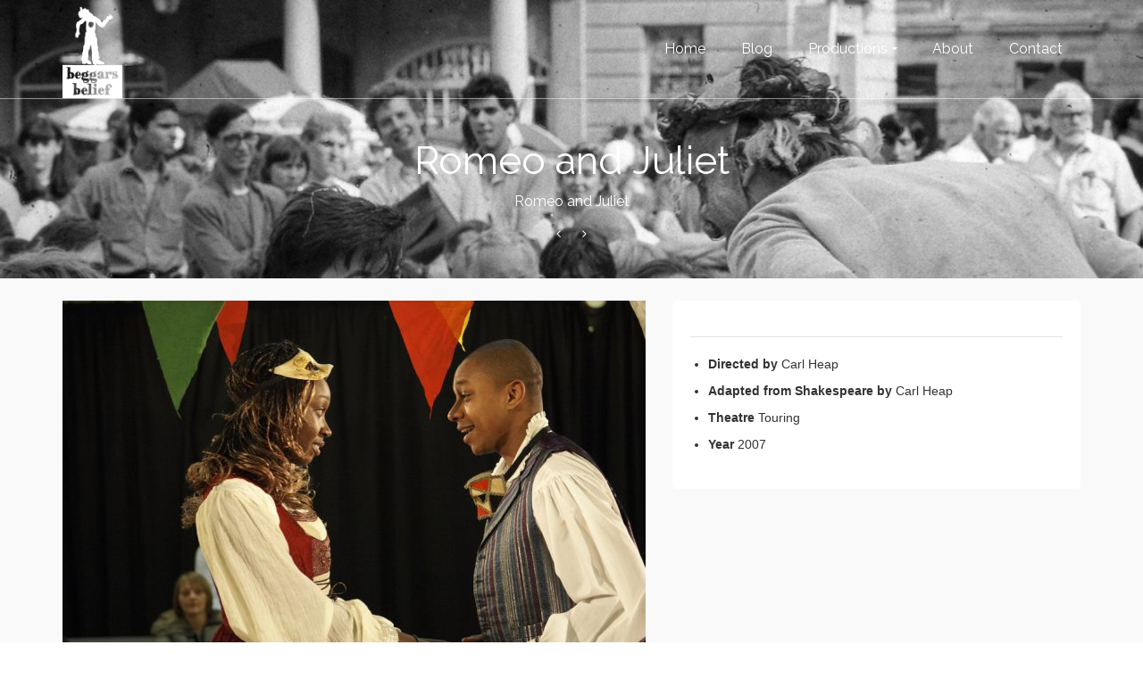

--- FILE ---
content_type: text/html; charset=UTF-8
request_url: http://beggarsbelief.org.uk/portfolio/romeo-and-juliet/
body_size: 7105
content:
<!DOCTYPE html>
<!--[if lt IE 7]>      <html class="no-js lt-ie9 lt-ie8 lt-ie7"  xmlns="http://www.w3.org/1999/xhtml" prefix="" lang="en-US" itemscope="itemscope" itemtype="http://schema.org/WebPage"> <![endif]-->
<!--[if IE 7]>         <html class="no-js lt-ie9 lt-ie8"  xmlns="http://www.w3.org/1999/xhtml" prefix="" lang="en-US" itemscope="itemscope" itemtype="http://schema.org/WebPage"> <![endif]-->
<!--[if IE 8]>         <html class="no-js lt-ie9"  xmlns="http://www.w3.org/1999/xhtml" prefix="" lang="en-US" itemscope="itemscope" itemtype="http://schema.org/WebPage"> <![endif]-->
<!--[if gt IE 8]><!--> <html class="no-js"  xmlns="http://www.w3.org/1999/xhtml" prefix="" lang="en-US" itemscope="itemscope" itemtype="http://schema.org/WebPage"> <!--<![endif]-->
<head>
  <meta charset="UTF-8">
  <meta name="viewport" content="width=device-width, initial-scale=1.0">
  
<!-- BEGIN Metadata added by the Add-Meta-Tags WordPress plugin -->
<meta name="description" content="2007, Tour" />
<meta name="keywords" content="national theatre discover productions" />
<!-- END Metadata added by the Add-Meta-Tags WordPress plugin -->

<title>Romeo and Juliet &#8211; beggarsbelief.org.uk</title>
<link rel='dns-prefetch' href='//fonts.googleapis.com' />
<link rel='dns-prefetch' href='//s.w.org' />
<link rel="alternate" type="application/rss+xml" title="beggarsbelief.org.uk &raquo; Feed" href="http://beggarsbelief.org.uk/feed/" />
<link rel="alternate" type="application/rss+xml" title="beggarsbelief.org.uk &raquo; Comments Feed" href="http://beggarsbelief.org.uk/comments/feed/" />
<link rel="shortcut icon" type="image/x-icon" href="http://beggarsbelief.org.uk/wp-content/uploads/2016/06/blacktransparent.png" />		<script type="text/javascript">
			window._wpemojiSettings = {"baseUrl":"https:\/\/s.w.org\/images\/core\/emoji\/12.0.0-1\/72x72\/","ext":".png","svgUrl":"https:\/\/s.w.org\/images\/core\/emoji\/12.0.0-1\/svg\/","svgExt":".svg","source":{"concatemoji":"http:\/\/beggarsbelief.org.uk\/wp-includes\/js\/wp-emoji-release.min.js?ver=5.2.21"}};
			!function(e,a,t){var n,r,o,i=a.createElement("canvas"),p=i.getContext&&i.getContext("2d");function s(e,t){var a=String.fromCharCode;p.clearRect(0,0,i.width,i.height),p.fillText(a.apply(this,e),0,0);e=i.toDataURL();return p.clearRect(0,0,i.width,i.height),p.fillText(a.apply(this,t),0,0),e===i.toDataURL()}function c(e){var t=a.createElement("script");t.src=e,t.defer=t.type="text/javascript",a.getElementsByTagName("head")[0].appendChild(t)}for(o=Array("flag","emoji"),t.supports={everything:!0,everythingExceptFlag:!0},r=0;r<o.length;r++)t.supports[o[r]]=function(e){if(!p||!p.fillText)return!1;switch(p.textBaseline="top",p.font="600 32px Arial",e){case"flag":return s([55356,56826,55356,56819],[55356,56826,8203,55356,56819])?!1:!s([55356,57332,56128,56423,56128,56418,56128,56421,56128,56430,56128,56423,56128,56447],[55356,57332,8203,56128,56423,8203,56128,56418,8203,56128,56421,8203,56128,56430,8203,56128,56423,8203,56128,56447]);case"emoji":return!s([55357,56424,55356,57342,8205,55358,56605,8205,55357,56424,55356,57340],[55357,56424,55356,57342,8203,55358,56605,8203,55357,56424,55356,57340])}return!1}(o[r]),t.supports.everything=t.supports.everything&&t.supports[o[r]],"flag"!==o[r]&&(t.supports.everythingExceptFlag=t.supports.everythingExceptFlag&&t.supports[o[r]]);t.supports.everythingExceptFlag=t.supports.everythingExceptFlag&&!t.supports.flag,t.DOMReady=!1,t.readyCallback=function(){t.DOMReady=!0},t.supports.everything||(n=function(){t.readyCallback()},a.addEventListener?(a.addEventListener("DOMContentLoaded",n,!1),e.addEventListener("load",n,!1)):(e.attachEvent("onload",n),a.attachEvent("onreadystatechange",function(){"complete"===a.readyState&&t.readyCallback()})),(n=t.source||{}).concatemoji?c(n.concatemoji):n.wpemoji&&n.twemoji&&(c(n.twemoji),c(n.wpemoji)))}(window,document,window._wpemojiSettings);
		</script>
		<style type="text/css">
img.wp-smiley,
img.emoji {
	display: inline !important;
	border: none !important;
	box-shadow: none !important;
	height: 1em !important;
	width: 1em !important;
	margin: 0 .07em !important;
	vertical-align: -0.1em !important;
	background: none !important;
	padding: 0 !important;
}
</style>
	<link rel='stylesheet' id='siteorigin-panels-front-css'  href='http://beggarsbelief.org.uk/wp-content/plugins/siteorigin-panels/css/front.css?ver=2.4.9' type='text/css' media='all' />
<link rel='stylesheet' id='wp-block-library-css'  href='http://beggarsbelief.org.uk/wp-includes/css/dist/block-library/style.min.css?ver=5.2.21' type='text/css' media='all' />
<link rel='stylesheet' id='contact-form-7-css'  href='http://beggarsbelief.org.uk/wp-content/plugins/contact-form-7/includes/css/styles.css?ver=4.4.2' type='text/css' media='all' />
<link rel='stylesheet' id='rs-plugin-settings-css'  href='http://beggarsbelief.org.uk/wp-content/plugins/revslider/rs-plugin/css/settings.css?rev=4.3.8&#038;ver=5.2.21' type='text/css' media='all' />
<style id='rs-plugin-settings-inline-css' type='text/css'>
.tp-caption a {
color:#ff7302;
text-shadow:none;
-webkit-transition:all 0.2s ease-out;
-moz-transition:all 0.2s ease-out;
-o-transition:all 0.2s ease-out;
-ms-transition:all 0.2s ease-out;
}

.tp-caption a:hover {
color:#ffa902;
}
</style>
<link rel='stylesheet' id='rs-plugin-captions-css'  href='http://beggarsbelief.org.uk/wp-content/plugins/revslider/rs-plugin/css/captions.php?rev=4.3.8&#038;ver=5.2.21' type='text/css' media='all' />
<link rel='stylesheet' id='x-shortcodes-css'  href='http://beggarsbelief.org.uk/wp-content/plugins/x-shortcodes/css/integrity-light.css' type='text/css' media='all' />
<link rel='stylesheet' id='pinnacle_theme-css'  href='http://beggarsbelief.org.uk/wp-content/themes/pinnacle/assets/css/pinnacle.css?ver=139' type='text/css' media='all' />
<link rel='stylesheet' id='pinnacle_skin-css'  href='http://beggarsbelief.org.uk/wp-content/themes/pinnacle/assets/css/skins/default.css' type='text/css' media='all' />
<link rel='stylesheet' id='redux-google-fonts-pinnacle-css'  href='http://fonts.googleapis.com/css?family=Raleway%3A400&#038;subset=latin&#038;ver=1471353499' type='text/css' media='all' />
<script type='text/javascript' src='http://beggarsbelief.org.uk/wp-includes/js/jquery/jquery.js?ver=1.12.4-wp'></script>
<script type='text/javascript' src='http://beggarsbelief.org.uk/wp-includes/js/jquery/jquery-migrate.min.js?ver=1.4.1'></script>
<script type='text/javascript' src='http://beggarsbelief.org.uk/wp-content/plugins/revslider/rs-plugin/js/jquery.themepunch.plugins.min.js?rev=4.3.8&#038;ver=5.2.21'></script>
<script type='text/javascript' src='http://beggarsbelief.org.uk/wp-content/plugins/revslider/rs-plugin/js/jquery.themepunch.revolution.min.js?rev=4.3.8&#038;ver=5.2.21'></script>
<script type='text/javascript' src='http://beggarsbelief.org.uk/wp-content/plugins/x-shortcodes/js/dist/site/x-shortcodes-head.min.js'></script>
<script type='text/javascript' src='http://beggarsbelief.org.uk/wp-content/themes/pinnacle/assets/js/vendor/modernizr-2.7.0.min.js'></script>
<link rel='https://api.w.org/' href='http://beggarsbelief.org.uk/wp-json/' />
<link rel="EditURI" type="application/rsd+xml" title="RSD" href="http://beggarsbelief.org.uk/xmlrpc.php?rsd" />
<link rel="wlwmanifest" type="application/wlwmanifest+xml" href="http://beggarsbelief.org.uk/wp-includes/wlwmanifest.xml" /> 
<link rel='prev' title='A Midsummer Night’s Dream' href='http://beggarsbelief.org.uk/portfolio/a-midsummer-nights-dream/' />
<link rel='next' title='Pericles' href='http://beggarsbelief.org.uk/portfolio/pericles/' />
<meta name="generator" content="WordPress 5.2.21" />
<link rel="canonical" href="http://beggarsbelief.org.uk/portfolio/romeo-and-juliet/" />
<link rel='shortlink' href='http://beggarsbelief.org.uk/?p=545' />
<link rel="alternate" type="application/json+oembed" href="http://beggarsbelief.org.uk/wp-json/oembed/1.0/embed?url=http%3A%2F%2Fbeggarsbelief.org.uk%2Fportfolio%2Fromeo-and-juliet%2F" />
<link rel="alternate" type="text/xml+oembed" href="http://beggarsbelief.org.uk/wp-json/oembed/1.0/embed?url=http%3A%2F%2Fbeggarsbelief.org.uk%2Fportfolio%2Fromeo-and-juliet%2F&#038;format=xml" />
<script type="text/javascript">var light_error = "The Image could not be loaded.", light_of = "%curr% of %total%", light_load = "Loading...";</script><style type="text/css">#kad-banner #topbar .topbarsociallinks li a {font-size:16px;}.trans-header #pageheader {padding-top:110px;}.titleclass {background:transparent;}.headerfont, .tp-caption, .yith-wcan-list li, .yith-wcan .yith-wcan-reset-navigation, ul.yith-wcan-label li a, .product_item .price {font-family:Raleway;} 
  .topbarmenu ul li {font-family:Raleway;}
  #kadbreadcrumbs {font-family:;}a:hover {color: #dd9933;} 
.kad-btn-primary:hover, .login .form-row .button:hover, #payment #place_order:hover, .yith-wcan .yith-wcan-reset-navigation:hover, .widget_shopping_cart_content .checkout:hover, .woocommerce-message .button:hover, #commentform .form-submit #submit:hover, .wpcf7 input.wpcf7-submit:hover, .widget_layered_nav_filters ul li a:hover, table.shop_table td.actions .checkout-button.button:hover, .product_item.hidetheaction:hover .add_to_cart_button, .kad-btn-primary:hover, input[type="submit"].button:hover, .single_add_to_cart_button:hover, .order-actions .button:hover, .woocommerce-message .button:hover,  #kad-top-cart-popup .buttons .button.checkout:hover, #kad-head-cart-popup .buttons .button.checkout:hover, #commentform .form-submit #submit:hover, .checkout-button:hover, #payment #place_order:hover, .widget_shopping_cart_content .checkout:hover, .cart-collaterals .shipping_calculator .button:hover, .yith-wcan .yith-wcan-reset-navigation:hover, .login .form-row .button:hover, .post-password-form input[type="submit"]:hover, table.shop_table td.actions .checkout-button.button:hover .widget_layered_nav ul li.chosen a:hover, .checkout-button:hover, .order-actions .button:hover, input[type="submit"].button:hover, .product_item.hidetheaction:hover .kad_add_to_cart, .product_item.hidetheaction:hover a.button, .post-password-form input[type="submit"]:hover, .return-to-shop a.wc-backward:hover {background: #dd9933;}.kt-home-call-to-action {padding:20px 0;}.posttags {display:none;}.product_item .product_details h5 {min-height:50px;}@media (max-width: 767px) {#topbar{display:none;}}.kad-hidepostauthortop, .postauthortop {display:none;}.postcommentscount {display:none;}.kad-header-style-basic #nav-main ul.sf-menu > li > a, .kad-header-style-basic #kad-shrinkheader #mobile-nav-trigger a {line-height:110px;}.none-trans-header .nav-trigger-case.collapsed .kad-navbtn, .is-sticky .nav-trigger-case.collapsed .kad-navbtn {color:#444444;}</style>		<style type="text/css">.recentcomments a{display:inline !important;padding:0 !important;margin:0 !important;}</style>
		<meta name="generator" content="Powered by Visual Composer - drag and drop page builder for WordPress."/>
<!--[if lt IE 9]>
<script src="http://beggarsbelief.org.uk/wp-content/themes/pinnacle/assets/js/vendor/respond.min.js"></script>
<![endif]-->
<link rel="icon" href="http://beggarsbelief.org.uk/wp-content/uploads/2016/06/cropped-blacktransparent-32x32.png" sizes="32x32" />
<link rel="icon" href="http://beggarsbelief.org.uk/wp-content/uploads/2016/06/cropped-blacktransparent-192x192.png" sizes="192x192" />
<link rel="apple-touch-icon-precomposed" href="http://beggarsbelief.org.uk/wp-content/uploads/2016/06/cropped-blacktransparent-180x180.png" />
<meta name="msapplication-TileImage" content="http://beggarsbelief.org.uk/wp-content/uploads/2016/06/cropped-blacktransparent-270x270.png" />
<style type="text/css" title="dynamic-css" class="options-output">.kad-primary-nav ul.sf-menu a,.nav-trigger-case.collapsed .kad-navbtn{color:#ffffff;}.sticky-wrapper #logo a.brand, .trans-header #logo a.brand{color:#ffffff;}.is-sticky header #logo a.brand,.logofont,.none-trans-header header #logo a.brand,header #logo a.brand{font-family:Raleway;font-weight:normal;font-style:400;color:#444444;font-size:32px;}.titleclass{background-color:transparent;background-size:cover;background-attachment:fixed;background-position:center center;background-image:url('http://beggarsbelief.org.uk/wp-content/uploads/2016/06/R1-01416-0000.jpg');}.titleclass h1{color:#ffffff;}.titleclass .subtitle{color:#ffffff;}.product_item .product_details h5, .product-category.grid_item a h5{font-family:Raleway;line-height:20px;font-weight:normal;font-style:700;font-size:15px;}h1{font-family:Raleway;line-height:50px;font-weight:normal;font-style:700;font-size:44px;}h2{font-family:Raleway;line-height:40px;font-weight:normal;font-style:400;font-size:32px;}h3{font-family:Raleway;line-height:40px;font-weight:normal;font-style:400;font-size:26px;}h4{font-family:Raleway;line-height:34px;font-weight:normal;font-style:400;font-size:24px;}h5{font-family:Raleway;line-height:26px;font-weight:normal;font-style:400;font-size:18px;}.subtitle{font-family:Raleway;line-height:22px;font-weight:normal;font-style:400;font-size:16px;}body{line-height:20px;font-style:400;font-size:14px;}.is-sticky .kad-primary-nav ul.sf-menu a, ul.sf-menu a, .none-trans-header .kad-primary-nav ul.sf-menu a{font-family:Raleway;font-weight:400;font-style:normal;color:#444444;font-size:16px;}.kad-nav-inner .kad-mnav, .kad-mobile-nav .kad-nav-inner li a, .kad-mobile-nav .kad-nav-inner li .kad-submenu-accordion{font-family:Raleway;line-height:20px;font-weight:400;font-style:normal;font-size:16px;}#topbar ul.sf-menu > li > a, #topbar .top-menu-cart-btn, #topbar .top-menu-search-btn, #topbar .nav-trigger-case .kad-navbtn, #topbar .topbarsociallinks li a{font-family:Raleway;font-weight:400;font-style:normal;font-size:11px;}</style></head>
	<body class="portfolio-template-default single single-portfolio postid-545 wide trans-header not_ie romeo-and-juliet wpb-js-composer js-comp-ver-4.1.3 vc_responsive x-shortcodes-v2_3_5" >
		<div id="wrapper" class="container">
		  	<header id="kad-banner" class="banner headerclass kad-header-style-basic" data-pageheaderbg="1" data-header-base-height="110">
  <div id="kad-shrinkheader" class="container" style="height:110px; line-height:110px;">
    <div class="row">
      <div class="col-md-6 col-sm-9 col-ss-10 clearfix kad-header-left">
        <div id="logo" class="logocase">
          <a class="brand logofont" style="height:110px; line-height:110px; display:block;" href="http://beggarsbelief.org.uk/">
             
            <div id="thelogo" style="height:110px; line-height:110px;">
                <div style="background-image: url('http://beggarsbelief.org.uk/wp-content/uploads/2016/06/blacktransparent.png'); max-height:110px; height:2066px; width:1249px;" class="kad-standard-logo kad-lg"></div>
                     
                        <div style="background-image: url('http://beggarsbelief.org.uk/wp-content/uploads/2016/06/whitetransparent.png'); max-height:110px; height:2066px; width:1249px;" class="kad-lg kad-standard-logo-tranbg"></div> 
                                </div> 
                      </a>
        </div> <!-- Close #logo -->
      </div><!-- close col -->
      <div class="col-md-6 col-sm-3 col-ss-2 kad-header-right">
                    <nav id="nav-main" class="clearfix kad-primary-nav">
                <ul id="menu-primary" class="sf-menu"><li  class="menu-home"><a href="http://beggarsbelief.org.uk/"><span>Home</span></a></li>
<li  class="menu-blog"><a href="http://beggarsbelief.org.uk/blog/"><span>Blog</span></a></li>
<li  class="menu-productions sf-dropdown"><a href="http://beggarsbelief.org.uk/productions/"><span>Productions</span></a>
<ul class="sf-dropdown-menu">
	<li  class="menu-anatomy-of-the-gun"><a href="http://beggarsbelief.org.uk/goodfellow-2/"><span>Anatomy of the Gun</span></a></li>
	<li  class="menu-drama-school-productions sf-dropdown-submenu"><a href="http://beggarsbelief.org.uk/productions/drama-school-productions/"><span>Drama School Productions</span></a>
<ul class="sf-dropdown-menu">
		<li  class="menu-serious-money"><a href="http://beggarsbelief.org.uk/serious-money/"><span>Serious Money</span></a></li>
	</ul>
</li>
	<li  class="menu-battersea-arts-centre-christmas-shows"><a href="http://beggarsbelief.org.uk/productions/battersea-arts-centre-christmas-shows/"><span>Battersea Arts Centre Christmas Shows</span></a></li>
	<li  class="menu-national-theatre-discover-productions"><a href="http://beggarsbelief.org.uk/productions/national-theatre-discover-productions/"><span>National Theatre Discover Productions</span></a></li>
	<li  class="menu-collaborations sf-dropdown-submenu"><a href="http://beggarsbelief.org.uk/productions/collaborations/"><span>Collaborations</span></a>
<ul class="sf-dropdown-menu">
		<li  class="menu-the-london-jungle-book"><a href="http://beggarsbelief.org.uk/portfolio/the-london-jungle-book/"><span>The London Jungle Book</span></a></li>
	</ul>
</li>
	<li  class="menu-the-medieval-players"><a href="http://beggarsbelief.org.uk/productions/the-medieval-players/"><span>The Medieval Players</span></a></li>
</ul>
</li>
<li  class="menu-about"><a href="http://beggarsbelief.org.uk/about-us/"><span>About</span></a></li>
<li  class="menu-contact"><a href="http://beggarsbelief.org.uk/contact/"><span>Contact</span></a></li>
</ul>            </nav> 
            <div id="mobile-nav-trigger" class="nav-trigger">
              <a class="nav-trigger-case collapsed" data-toggle="collapse" rel="nofollow" data-target=".mobile_menu_collapse">
                <div class="kad-navbtn mobileclass clearfix"><i class="icon-reorder"></i></div>
              </a>
            </div>
              </div> <!-- Close col -->       
    </div> <!-- Close Row -->
  </div> <!-- Close Container -->
    <div class="container">
      <div id="kad-mobile-nav" class="kad-mobile-nav">
          <div class="kad-nav-inner mobileclass">
              <div id="mobile_menu_collapse" class="kad-nav-collapse collapse mobile_menu_collapse">
                  <ul id="menu-primary-1" class="kad-mnav"><li  class="menu-home"><a href="http://beggarsbelief.org.uk/"><span>Home</span></a></li>
<li  class="menu-blog"><a href="http://beggarsbelief.org.uk/blog/"><span>Blog</span></a></li>
<li  class="menu-productions sf-dropdown"><a href="http://beggarsbelief.org.uk/productions/"><span>Productions</span></a>
<ul class="sf-dropdown-menu">
	<li  class="menu-anatomy-of-the-gun"><a href="http://beggarsbelief.org.uk/goodfellow-2/"><span>Anatomy of the Gun</span></a></li>
	<li  class="menu-drama-school-productions sf-dropdown-submenu"><a href="http://beggarsbelief.org.uk/productions/drama-school-productions/"><span>Drama School Productions</span></a>
<ul class="sf-dropdown-menu">
		<li  class="menu-serious-money"><a href="http://beggarsbelief.org.uk/serious-money/"><span>Serious Money</span></a></li>
	</ul>
</li>
	<li  class="menu-battersea-arts-centre-christmas-shows"><a href="http://beggarsbelief.org.uk/productions/battersea-arts-centre-christmas-shows/"><span>Battersea Arts Centre Christmas Shows</span></a></li>
	<li  class="menu-national-theatre-discover-productions"><a href="http://beggarsbelief.org.uk/productions/national-theatre-discover-productions/"><span>National Theatre Discover Productions</span></a></li>
	<li  class="menu-collaborations sf-dropdown-submenu"><a href="http://beggarsbelief.org.uk/productions/collaborations/"><span>Collaborations</span></a>
<ul class="sf-dropdown-menu">
		<li  class="menu-the-london-jungle-book"><a href="http://beggarsbelief.org.uk/portfolio/the-london-jungle-book/"><span>The London Jungle Book</span></a></li>
	</ul>
</li>
	<li  class="menu-the-medieval-players"><a href="http://beggarsbelief.org.uk/productions/the-medieval-players/"><span>The Medieval Players</span></a></li>
</ul>
</li>
<li  class="menu-about"><a href="http://beggarsbelief.org.uk/about-us/"><span>About</span></a></li>
<li  class="menu-contact"><a href="http://beggarsbelief.org.uk/contact/"><span>Contact</span></a></li>
</ul>              </div>
          </div>
      </div>
  </div> <!-- Close Container -->
   
</header>			<div class="wrap contentclass" role="document"><div id="pageheader" class="titleclass">
<div class="header-color-overlay"></div>
	<div class="container">
		<div class="page-header">
			<div class="row">
				<div class="col-md-12">
				  	<h1 class="product_page_title entry-title">Romeo and Juliet</h1>
					  <p class="subtitle"> Romeo and Juliet </p>					  						  		<div class="portfolionav">
				   			<a href="http://beggarsbelief.org.uk/portfolio/a-midsummer-nights-dream/" rel="prev" title="A Midsummer Night’s Dream"><i class="icon-angle-left"></i></a><a href="http://beggarsbelief.org.uk/portfolio/pericles/" rel="next" title="Pericles"><i class="icon-angle-right"></i></a>					   		</div>
					   					</div>
			</div>
		</div>
	</div><!--container-->
</div><!--titleclass-->

    <div id="content" class="container">
      <div class="row">
        <div class="main col-md-12 kt-nosidebar portfolio-single kt-portfolio-beside" role="main">
          		

             

            <article class="post-545 portfolio type-portfolio status-publish has-post-thumbnail hentry portfolio-type-national-theatre-discover-productions" id="post-545">
                <div class="portfolio-postclass">
      	            <div class="row">
                  		<div class="col-md-7">
                          
            				                  					<div class="flexslider kt-flexslider loading kad-light-gallery" style="max-width:653px;" data-flex-speed="7000" data-flex-anim-speed="400" data-flex-animation="fade" data-flex-auto="true">
                              <ul class="slides">
                                <li><a href="http://beggarsbelief.org.uk/wp-content/uploads/2016/04/Romeo-and-Juliet.jpg" data-rel="lightbox" title=""><img src="http://beggarsbelief.org.uk/wp-content/uploads/2016/04/Romeo-and-Juliet-653x450.jpg" alt="" /></a></li><li><a href="http://beggarsbelief.org.uk/wp-content/uploads/2016/04/Mercutio-tells-of-Queen-Mab.jpg" data-rel="lightbox" title=""><img src="http://beggarsbelief.org.uk/wp-content/uploads/2016/04/Mercutio-tells-of-Queen-Mab-653x450.jpg" alt="" /></a></li><li><a href="http://beggarsbelief.org.uk/wp-content/uploads/2016/04/Juliet-with-dagger.jpg" data-rel="lightbox" title=""><img src="http://beggarsbelief.org.uk/wp-content/uploads/2016/04/Juliet-with-dagger-653x450.jpg" alt="" /></a></li><li><a href="http://beggarsbelief.org.uk/wp-content/uploads/2016/07/Romeo-and-Juliet-company.jpg" data-rel="lightbox" title=""><img src="http://beggarsbelief.org.uk/wp-content/uploads/2016/07/Romeo-and-Juliet-company-653x450.jpg" alt="" /></a></li>                            
                						  </ul>
                          </div> <!--Flex Slides-->
				                                     
        	            </div><!--imgclass -->
                      <div class="p-container ">
                			    <div class="col-md-5 pcside">
                              <div class="postclass clearfix">
                                <div class="entry-content  ">
                                                                      
		      	                        <h4></h4>
                                     
		  		                      </div>
                        	    	<div class="">
                                 
                        				    	                                                                  <div class="pcbelow">
                                    <ul class="portfolio-content disc">
                          				    <li class="pdetails"><span>Directed by</span> Carl Heap</li>                          				    <li class="pdetails"><span>Adapted from Shakespeare by</span> Carl Heap</li>                          				    <li class="pdetails"><span>Theatre</span> Touring</li>                          				    <li class="pdetails"><span>Year</span> 2007</li>                          				                            				     
                                    </ul><!--Portfolio-content-->
                      				    </div>
                                                                 
				                        </div>
                              </div>
                          </div>
    	                </div><!--Layoutclass -->
                    </div><!--row-->
                    <div class="clearfix"></div>
                </div><!--postclass-->
                <footer>
                    <div id="portfolio_carousel_container" class="carousel_outerrim">
    <h3 class="sectiontitle">Other Productions</h3> 
            		<div class="portfolio-carouselcase fredcarousel">
            							<div id="carouselcontainer-portfolio" class="rowtight">
            			<div id="portfolio-carousel" class="clearfix initcaroufedsel caroufedselclass padded_style p_primarystyle" data-carousel-container="#carouselcontainer-portfolio" data-carousel-transition="300" data-carousel-scroll="items:1" data-carousel-auto="true" data-carousel-speed="9000" data-carousel-id="portfolio" data-carousel-md="4" data-carousel-sm="3" data-carousel-xs="2" data-carousel-ss="1">
                 								<div class="tcol-md-3 tcol-sm-4 tcol-xs-6 tcol-ss-12 kad_portfolio_item">
								<div class="portfolio-item grid_item postclass kad-light-gallery">
                        											<div class="portfolio-imagepadding">
										<div class="portfolio-hoverclass">
											<a href="http://beggarsbelief.org.uk/portfolio/macbeth/" class="">
	                                       		<img src="http://beggarsbelief.org.uk/wp-content/uploads/2016/04/Banquo-300x300.jpg" alt="Macbeth" class="kad-lightboxhover">
	                                       		<div class="portfolio-hoverover"></div>
	                                       		<div class="portfolio-table">
	                                       			<div class="portfolio-cell">
	                                       					                                       				<a href="http://beggarsbelief.org.uk/portfolio/macbeth/" class="kad-btn kad-btn-primary">View details</a>
		                                       						                                       				                                       		</div>
	                                       		</div>
	                                   		</a>
	                                   	</div>
	                                </div>
	                                                           		                           						              		<a href="http://beggarsbelief.org.uk/portfolio/macbeth/" class="portfoliolink">
					              		<div class="piteminfo">   
					                          <h5>Macbeth</h5>
					                            
					                           			<p class="cportfoliotag">National Theatre Discover Productions</p> 
					                           							                          						                    </div>
				                	</a>
                				                				</div>
                    		</div>
														<div class="tcol-md-3 tcol-sm-4 tcol-xs-6 tcol-ss-12 kad_portfolio_item">
								<div class="portfolio-item grid_item postclass kad-light-gallery">
                        											<div class="portfolio-imagepadding">
										<div class="portfolio-hoverclass">
											<a href="http://beggarsbelief.org.uk/portfolio/pericles/" class="">
	                                       		<img src="http://beggarsbelief.org.uk/wp-content/uploads/2016/07/pericles-Pimp-Pandar-and-Boy-300x300.jpg" alt="Pericles" class="kad-lightboxhover">
	                                       		<div class="portfolio-hoverover"></div>
	                                       		<div class="portfolio-table">
	                                       			<div class="portfolio-cell">
	                                       					                                       				<a href="http://beggarsbelief.org.uk/portfolio/pericles/" class="kad-btn kad-btn-primary">View details</a>
		                                       						                                       				                                       		</div>
	                                       		</div>
	                                   		</a>
	                                   	</div>
	                                </div>
	                                                           		                           						              		<a href="http://beggarsbelief.org.uk/portfolio/pericles/" class="portfoliolink">
					              		<div class="piteminfo">   
					                          <h5>Pericles</h5>
					                            
					                           			<p class="cportfoliotag">National Theatre Discover Productions</p> 
					                           							                          						                    </div>
				                	</a>
                				                				</div>
                    		</div>
														<div class="tcol-md-3 tcol-sm-4 tcol-xs-6 tcol-ss-12 kad_portfolio_item">
								<div class="portfolio-item grid_item postclass kad-light-gallery">
                        											<div class="portfolio-imagepadding">
										<div class="portfolio-hoverclass">
											<a href="http://beggarsbelief.org.uk/portfolio/a-midsummer-nights-dream/" class="">
	                                       		<img src="http://beggarsbelief.org.uk/wp-content/uploads/2016/04/Puck-1-300x300.jpg" alt="A Midsummer Night’s Dream" class="kad-lightboxhover">
	                                       		<div class="portfolio-hoverover"></div>
	                                       		<div class="portfolio-table">
	                                       			<div class="portfolio-cell">
	                                       					                                       				<a href="http://beggarsbelief.org.uk/portfolio/a-midsummer-nights-dream/" class="kad-btn kad-btn-primary">View details</a>
		                                       						                                       				                                       		</div>
	                                       		</div>
	                                   		</a>
	                                   	</div>
	                                </div>
	                                                           		                           						              		<a href="http://beggarsbelief.org.uk/portfolio/a-midsummer-nights-dream/" class="portfoliolink">
					              		<div class="piteminfo">   
					                          <h5>A Midsummer Night’s Dream</h5>
					                            
					                           			<p class="cportfoliotag">National Theatre Discover Productions</p> 
					                           							                          						                    </div>
				                	</a>
                				                				</div>
                    		</div>
														<div class="tcol-md-3 tcol-sm-4 tcol-xs-6 tcol-ss-12 kad_portfolio_item">
								<div class="portfolio-item grid_item postclass kad-light-gallery">
                        											<div class="portfolio-imagepadding">
										<div class="portfolio-hoverclass">
											<a href="http://beggarsbelief.org.uk/portfolio/twelfth-night/" class="">
	                                       		<img src="http://beggarsbelief.org.uk/wp-content/uploads/2016/04/Olivia-with-Viola-300x300.jpg" alt="Twelfth Night" class="kad-lightboxhover">
	                                       		<div class="portfolio-hoverover"></div>
	                                       		<div class="portfolio-table">
	                                       			<div class="portfolio-cell">
	                                       					                                       				<a href="http://beggarsbelief.org.uk/portfolio/twelfth-night/" class="kad-btn kad-btn-primary">View details</a>
		                                       						                                       				                                       		</div>
	                                       		</div>
	                                   		</a>
	                                   	</div>
	                                </div>
	                                                           		                           						              		<a href="http://beggarsbelief.org.uk/portfolio/twelfth-night/" class="portfoliolink">
					              		<div class="piteminfo">   
					                          <h5>Twelfth Night</h5>
					                            
					                           			<p class="cportfoliotag">National Theatre Discover Productions</p> 
					                           							                          						                    </div>
				                	</a>
                				                				</div>
                    		</div>
												
						</div>
					</div>
    				<div class="clearfix"></div>
			            <a id="prevport-portfolio" class="prev_carousel icon-angle-left" href="#"></a>
						<a id="nextport-portfolio" class="next_carousel icon-angle-right" href="#"></a>
            	</div>
</div><!-- Porfolio Container-->			                </footer>
                            </article>
             
            </div>       		</div><!-- /.row-->
    	</div><!-- /.content -->
  	</div><!-- /.wrap -->
  			  	<footer id="containerfooter" class="footerclass">
  	<div class="container">
  		<div class="row">
  											        								            </div> <!-- Row -->
    	<div class="footercredits clearfix">
    		        	<p>&copy; 2026 beggarsbelief.org.uk - WordPress Theme by <a href="http://www.kadencethemes.com/" target="_blank">Kadence Themes</a></p>    	</div><!-- credits -->
    </div><!-- container -->
</footer>



<script type='text/javascript' src='http://beggarsbelief.org.uk/wp-content/plugins/contact-form-7/includes/js/jquery.form.min.js?ver=3.51.0-2014.06.20'></script>
<script type='text/javascript'>
/* <![CDATA[ */
var _wpcf7 = {"loaderUrl":"http:\/\/beggarsbelief.org.uk\/wp-content\/plugins\/contact-form-7\/images\/ajax-loader.gif","recaptchaEmpty":"Please verify that you are not a robot.","sending":"Sending ..."};
/* ]]> */
</script>
<script type='text/javascript' src='http://beggarsbelief.org.uk/wp-content/plugins/contact-form-7/includes/js/scripts.js?ver=4.4.2'></script>
<script type='text/javascript' src='http://beggarsbelief.org.uk/wp-content/plugins/x-shortcodes/js/dist/site/x-shortcodes-body.min.js'></script>
<script type='text/javascript' src='http://beggarsbelief.org.uk/wp-includes/js/imagesloaded.min.js?ver=3.2.0'></script>
<script type='text/javascript' src='http://beggarsbelief.org.uk/wp-includes/js/masonry.min.js?ver=3.3.2'></script>
<script type='text/javascript' src='http://beggarsbelief.org.uk/wp-content/themes/pinnacle/assets/js/min/kt_plugins.min.js?ver=139'></script>
<script type='text/javascript' src='http://beggarsbelief.org.uk/wp-content/themes/pinnacle/assets/js/min/kt_main.min.js?ver=139'></script>
<script type='text/javascript' src='http://beggarsbelief.org.uk/wp-includes/js/wp-embed.min.js?ver=5.2.21'></script>
		</div><!--Wrapper-->
	</body>
</html>


--- FILE ---
content_type: text/css
request_url: http://beggarsbelief.org.uk/wp-content/themes/pinnacle/assets/css/pinnacle.css?ver=139
body_size: 256300
content:
html{font-family:sans-serif;-ms-text-size-adjust:100%;-webkit-text-size-adjust:100%}body{margin:0}article,aside,details,figcaption,figure,footer,header,hgroup,main,nav,section,summary{display:block}audio,canvas,progress,video{display:inline-block;vertical-align:baseline}audio:not([controls]){display:none;height:0}[hidden],template{display:none}a{background:0 0}a:active,a:hover{outline:0}abbr[title]{border-bottom:1px dotted}b,strong{font-weight:700}dfn{font-style:italic}h1{font-size:2em;margin:.67em 0}mark{background:#ff0;color:#000}small{font-size:80%}sub,sup{font-size:75%;line-height:0;position:relative;vertical-align:baseline}sup{top:-.5em}sub{bottom:-.25em}img{border:0}svg:not(:root){overflow:hidden}figure{margin:1em 40px}hr{-moz-box-sizing:content-box;box-sizing:content-box;height:0}pre{overflow:auto}code,kbd,pre,samp{font-family:monospace,monospace;font-size:1em}button,input,optgroup,select,textarea{color:inherit;font:inherit;margin:0}button{overflow:visible}button,select{text-transform:none}button,html input[type=button],input[type=reset],input[type=submit]{-webkit-appearance:button;cursor:pointer}button[disabled],html input[disabled]{cursor:default}button::-moz-focus-inner,input::-moz-focus-inner{border:0;padding:0}input{line-height:normal}input[type=checkbox],input[type=radio]{box-sizing:border-box;padding:0}input[type=number]::-webkit-inner-spin-button,input[type=number]::-webkit-outer-spin-button{height:auto}input[type=search]{-webkit-appearance:textfield;-moz-box-sizing:content-box;-webkit-box-sizing:content-box;box-sizing:content-box}input[type=search]::-webkit-search-cancel-button,input[type=search]::-webkit-search-decoration{-webkit-appearance:none}fieldset{border:1px solid silver;margin:0 2px;padding:.35em .625em .75em}legend{border:0;padding:0}textarea{overflow:auto}optgroup{font-weight:700}table{border-collapse:collapse;border-spacing:0}td,th{padding:0}@media print{*{text-shadow:none!important;color:#000!important;background:0 0!important;box-shadow:none!important}a[href^="javascript:"]:after,a[href^="#"]:after{content:""}blockquote,pre{border:1px solid #999;page-break-inside:avoid}thead{display:table-header-group}img,tr{page-break-inside:avoid}img{max-width:100%!important}h2,h3,p{orphans:3;widows:3}h2,h3{page-break-after:avoid}select{background:#fff!important}.navbar{display:none}.table td,.table th{background-color:#fff!important}.btn>.caret,.dropup>.btn>.caret{border-top-color:#000!important}.label{border:1px solid #000}.table{border-collapse:collapse!important}.table-bordered td,.table-bordered th{border:1px solid #ddd!important}}*{-webkit-box-sizing:border-box;-moz-box-sizing:border-box;box-sizing:border-box}:after,:before{-webkit-box-sizing:border-box;-moz-box-sizing:border-box;box-sizing:border-box}html{font-size:62.5%;-webkit-tap-highlight-color:transparent}body{font-family:"Helvetica Neue",Helvetica,Arial,sans-serif;font-size:14px;line-height:1.42857143;color:#333;background-color:#fff}button,input,select,textarea{font-family:inherit;font-size:inherit;line-height:inherit}a{color:#428bca;text-decoration:none}a:focus,a:hover{color:#2a6496;text-decoration:underline}a:focus{outline:thin dotted;outline:5px auto -webkit-focus-ring-color;outline-offset:-2px}figure{margin:0}img{max-width:100%;width:auto\9;height:auto;vertical-align:middle;border:0;-ms-interpolation-mode:bicubic}hr{margin-top:20px;margin-bottom:20px;border:0;border-top:1px solid #eee}.sr-only{position:absolute;width:1px;height:1px;margin:-1px;padding:0;overflow:hidden;clip:rect(0,0,0,0);border:0}.h1,.h2,.h3,.h4,.h5,.h6,h1,h2,h3,h4,h5,h6{font-family:inherit;font-weight:500;line-height:1.1;color:inherit}.h1 .small,.h1 small,.h2 .small,.h2 small,.h3 .small,.h3 small,.h4 .small,.h4 small,.h5 .small,.h5 small,.h6 .small,.h6 small,h1 .small,h1 small,h2 .small,h2 small,h3 .small,h3 small,h4 .small,h4 small,h5 .small,h5 small,h6 .small,h6 small{font-weight:400;line-height:1;color:#999}.h1,.h2,.h3,h1,h2,h3{margin-top:10px;margin-bottom:10px}.h1 .small,.h1 small,.h2 .small,.h2 small,.h3 .small,.h3 small,h1 .small,h1 small,h2 .small,h2 small,h3 .small,h3 small{font-size:65%}.h4,.h5,.h6,h4,h5,h6{margin-top:10px;margin-bottom:10px}.h4 .small,.h4 small,.h5 .small,.h5 small,.h6 .small,.h6 small,h4 .small,h4 small,h5 .small,h5 small,h6 .small,h6 small{font-size:75%}.h1,h1{font-size:36px}.h2,h2{font-size:30px}.h3,h3{font-size:24px}.h4,h4{font-size:18px}.h5,h5{font-size:14px}.h6,h6{font-size:12px}p{margin:0 0 10px}.lead{margin-bottom:20px;font-size:16px;font-weight:200;line-height:1.4}@media (min-width:768px){.lead{font-size:21px}}.small,small{font-size:85%}cite{font-style:normal}.text-left{text-align:left}.text-right{text-align:right}.text-center{text-align:center}.text-justify{text-align:justify}.text-muted{color:#999}.text-primary{color:#428bca}a.text-primary:hover{color:#3071a9}.text-success{color:#3c763d}a.text-success:hover{color:#2b542c}.text-info{color:#31708f}a.text-info:hover{color:#245269}.text-warning{color:#8a6d3b}a.text-warning:hover{color:#66512c}.text-danger{color:#a94442}a.text-danger:hover{color:#843534}.bg-primary{color:#fff;background-color:#428bca}a.bg-primary:hover{background-color:#3071a9}.bg-success{background-color:#dff0d8}a.bg-success:hover{background-color:#c1e2b3}.bg-info{background-color:#d9edf7}a.bg-info:hover{background-color:#afd9ee}.bg-warning{background-color:#fcf8e3}a.bg-warning:hover{background-color:#f7ecb5}.bg-danger{background-color:#f2dede}a.bg-danger:hover{background-color:#e4b9b9}ol,ul{margin-top:0;margin-bottom:10px}ol ol,ol ul,ul ol,ul ul{margin-bottom:0}.list-unstyled{padding-left:0;list-style:none}.list-inline{padding-left:0;list-style:none;margin-left:-5px}.list-inline>li{display:inline-block;padding-left:5px;padding-right:5px}dl{margin-top:0;margin-bottom:20px}dd,dt{line-height:1.42857143}dt{font-weight:700}dd{margin-left:0}@media (min-width:768px){.dl-horizontal dt{float:left;width:160px;clear:left;text-align:right;overflow:hidden;text-overflow:ellipsis;white-space:nowrap}.dl-horizontal dd{margin-left:180px}}abbr[data-original-title],abbr[title]{cursor:help;border-bottom:1px dotted #999}.initialism{font-size:90%;text-transform:uppercase}blockquote{padding:10px 20px;margin:0 0 20px;font-size:17.5px;border-left:5px solid #eee}blockquote ol:last-child,blockquote p:last-child,blockquote ul:last-child{margin-bottom:0}blockquote .small,blockquote footer,blockquote small{display:block;font-size:80%;line-height:1.42857143;color:#999}blockquote .small:before,blockquote footer:before,blockquote small:before{content:'\2014 \00A0'}.blockquote-reverse,blockquote.pull-right{padding-right:15px;padding-left:0;border-right:5px solid #eee;border-left:0;text-align:right}.blockquote-reverse .small:before,.blockquote-reverse footer:before,.blockquote-reverse small:before,blockquote.pull-right .small:before,blockquote.pull-right footer:before,blockquote.pull-right small:before{content:''}.blockquote-reverse .small:after,.blockquote-reverse footer:after,.blockquote-reverse small:after,blockquote.pull-right .small:after,blockquote.pull-right footer:after,blockquote.pull-right small:after{content:'\00A0 \2014'}blockquote:after,blockquote:before{content:""}address{margin-bottom:20px;font-style:normal;line-height:1.42857143}code,kbd,pre,samp{font-family:Menlo,Monaco,Consolas,"Courier New",monospace}code{padding:2px 4px;font-size:90%;color:#c7254e;background-color:#f9f2f4;white-space:nowrap;border-radius:4px}kbd{padding:2px 4px;font-size:90%;color:#fff;background-color:#333;border-radius:3px;box-shadow:inset 0 -1px 0 rgba(0,0,0,.25)}pre{display:block;padding:9.5px;margin:0 0 10px;font-size:13px;line-height:1.42857143;word-break:break-all;word-wrap:break-word;color:#333;background-color:#f5f5f5;border:1px solid #ccc;border-radius:4px}pre code{padding:0;font-size:inherit;color:inherit;white-space:pre-wrap;background-color:transparent;border-radius:0}.pre-scrollable{max-height:340px;overflow-y:scroll}.container{margin-right:auto;margin-left:auto;padding-left:15px;padding-right:15px}.col2-set,.row,.row-fluid{margin-left:-15px;margin-right:-15px}.col-lg-1,.col-lg-10,.col-lg-11,.col-lg-12,.col-lg-2,.col-lg-25,.col-lg-3,.col-lg-4,.col-lg-5,.col-lg-6,.col-lg-7,.col-lg-8,.col-lg-9,.col-md-1,.col-md-10,.col-md-11,.col-md-12,.col-md-2,.col-md-25,.col-md-3,.col-md-4,.col-md-5,.col-md-6,.col-md-7,.col-md-8,.col-md-9,.col-sm-1,.col-sm-10,.col-sm-11,.col-sm-12,.col-sm-2,.col-sm-25,.col-sm-3,.col-sm-4,.col-sm-5,.col-sm-6,.col-sm-7,.col-sm-8,.col-sm-9,.col-ss-1,.col-ss-10,.col-ss-11,.col-ss-12,.col-ss-2,.col-ss-3,.col-ss-4,.col-ss-5,.col-ss-6,.col-ss-7,.col-ss-8,.col-ss-9,.col-xm-25,.col-xs-1,.col-xs-10,.col-xs-11,.col-xs-12,.col-xs-2,.col-xs-3,.col-xs-4,.col-xs-5,.col-xs-6,.col-xs-7,.col-xs-8,.col-xs-9,.col2-set .col-1,.col2-set .col-2,.span1,.span10,.span11,.span2,.span3,.span4,.span5,.span6,.span7,.span8,.span9{position:relative;min-height:1px;padding-left:15px;padding-right:15px}.col-ss-1,.col-ss-10,.col-ss-11,.col-ss-2,.col-ss-3,.col-ss-4,.col-ss-5,.col-ss-6,.col-ss-7,.col-ss-8,.col-ss-9{float:left}.col-ss-1{width:8.33333333%}.col-ss-2{width:16.66666667%}.col-ss-3{width:25%}.col-ss-4{width:33.33333333%}.col-ss-5{width:41.66666667%}.col-ss-6{width:50%}.col-ss-7{width:58.33333333%}.col-ss-8{width:66.66666667%}.col-ss-9{width:75%}.col-ss-10{width:83.33333333%}.col-ss-11{width:91.66666667%}.col-ss-12{width:100%}@media (min-width:480px){.col-xs-1,.col-xs-10,.col-xs-11,.col-xs-2,.col-xs-25,.col-xs-3,.col-xs-4,.col-xs-5,.col-xs-6,.col-xs-7,.col-xs-8,.col-xs-9{float:left}.col-xs-1{width:8.33333333%}.col-xs-2{width:16.66666667%}.col-xs-25{width:20.83333333%}.col-xs-3{width:25%}.col-xs-4{width:33.33333333%}.col-xs-5{width:41.66666667%}.col-xs-6{width:50%}.col-xs-7{width:58.33333333%}.col-xs-8{width:66.66666667%}.col-xs-9{width:75%}.col-xs-10{width:83.33333333%}.col-xs-11{width:91.66666667%}.col-xs-12{width:100%}}@media (min-width:768px){.container{width:750px}.col-sm-1,.col-sm-10,.col-sm-11,.col-sm-2,.col-sm-25,.col-sm-3,.col-sm-4,.col-sm-5,.col-sm-6,.col-sm-7,.col-sm-8,.col-sm-9{float:left}.col-sm-1{width:8.33333333%}.col-sm-2{width:16.66666667%}.col-sm-25{width:20%}.col-sm-3{width:25%}.col-sm-4{width:33.33333333%}.col-sm-5{width:41.66666667%}.col-sm-6{width:50%}.col-sm-7{width:58.33333333%}.col-sm-8{width:66.66666667%}.col-sm-9{width:75%}.col-sm-10{width:83.33333333%}.col-sm-11{width:91.66666667%}.col-sm-12{width:100%}.col-sm-push-1{left:8.33333333%}.col-sm-push-2{left:16.66666667%}.col-sm-push-3{left:25%}.col-sm-push-4{left:33.33333333%}.col-sm-push-5{left:41.66666667%}.col-sm-push-6{left:50%}.col-sm-push-7{left:58.33333333%}.col-sm-push-8{left:66.66666667%}.col-sm-push-9{left:75%}.col-sm-push-10{left:83.33333333%}.col-sm-push-11{left:91.66666667%}.col-sm-pull-1{right:8.33333333%}.col-sm-pull-2{right:16.66666667%}.col-sm-pull-3{right:25%}.col-sm-pull-4{right:33.33333333%}.col-sm-pull-5{right:41.66666667%}.col-sm-pull-6{right:50%}.col-sm-pull-7{right:58.33333333%}.col-sm-pull-8{right:66.66666667%}.col-sm-pull-9{right:75%}.col-sm-pull-10{right:83.33333333%}.col-sm-pull-11{right:91.66666667%}.col-sm-offset-1{margin-left:8.33333333%}.col-sm-offset-2{margin-left:16.66666667%}.col-sm-offset-3{margin-left:25%}.col-sm-offset-4{margin-left:33.33333333%}.col-sm-offset-5{margin-left:41.66666667%}.col-sm-offset-6{margin-left:50%}.col-sm-offset-7{margin-left:58.33333333%}.col-sm-offset-8{margin-left:66.66666667%}.col-sm-offset-9{margin-left:75%}.col-sm-offset-10{margin-left:83.33333333%}.col-sm-offset-11{margin-left:91.66666667%}}@media (min-width:992px){.container{width:970px}.col-md-1,.col-md-10,.col-md-11,.col-md-2,.col-md-25,.col-md-3,.col-md-4,.col-md-5,.col-md-6,.col-md-7,.col-md-8,.col-md-9,.col2-set .col-1,.col2-set .col-2,.span1,.span10,.span11,.span2,.span3,.span4,.span5,.span6,.span7,.span8,.span9{float:left}.col-md-1,.span1{width:8.33333333%}.col-md-2,.span2{width:16.66666667%}.col-md-25{width:20%}.col-md-3,.span3{width:25%}.col-md-4,.span4{width:33.33333333%}.col-md-5,.span5{width:41.66666667%}.col-md-6,.col2-set .col-1,.col2-set .col-2,.span6{width:50%}.col-md-7,.span7{width:58.33333333%}.col-md-8,.span8{width:66.66666667%}.col-md-9,.span9{width:75%}.col-md-10,.span10{width:83.33333333%}.col-md-11,.span11{width:91.66666667%}.col-md-12,.span12,.woocommerce form .form-row-wide,.woocommerce-page form .form-row-wide{width:100%}.col-md-push-0{left:auto}.col-md-push-1{left:8.33333333%}.col-md-push-2{left:16.66666667%}.col-md-push-3{left:25%}.col-md-push-4{left:33.33333333%}.col-md-push-5{left:41.66666667%}.col-md-push-6{left:50%}.col-md-push-7{left:58.33333333%}.col-md-push-8{left:66.66666667%}.col-md-push-9{left:75%}.col-md-push-10{left:83.33333333%}.col-md-push-11{left:91.66666667%}.col-md-pull-0{right:auto}.col-md-pull-1{right:8.33333333%}.col-md-pull-2{right:16.66666667%}.col-md-pull-3{right:25%}.col-md-pull-4{right:33.33333333%}.col-md-pull-5{right:41.66666667%}.col-md-pull-6{right:50%}.col-md-pull-7{right:58.33333333%}.col-md-pull-8{right:66.66666667%}.col-md-pull-9{right:75%}.col-md-pull-10{right:83.33333333%}.col-md-pull-11{right:91.66666667%}.col-md-offset-0{margin-left:0}.col-md-offset-1{margin-left:8.33333333%}.col-md-offset-2{margin-left:16.66666667%}.col-md-offset-3{margin-left:25%}.col-md-offset-4{margin-left:33.33333333%}.col-md-offset-5{margin-left:41.66666667%}.col-md-offset-6{margin-left:50%}.col-md-offset-7{margin-left:58.33333333%}.col-md-offset-8{margin-left:66.66666667%}.col-md-offset-9{margin-left:75%}.col-md-offset-10{margin-left:83.33333333%}.col-md-offset-11{margin-left:91.66666667%}}@media (min-width:1200px){.container{width:1170px}.col-lg-1,.col-lg-10,.col-lg-11,.col-lg-2,.col-lg-25,.col-lg-3,.col-lg-4,.col-lg-5,.col-lg-6,.col-lg-7,.col-lg-8,.col-lg-9{float:left}.col-lg-1{width:8.33333333%}.col-lg-2{width:16.66666667%}.col-lg-25{width:20%}.col-lg-3{width:25%}.col-lg-4{width:33.33333333%}.col-lg-5{width:41.66666667%}.col-lg-6{width:50%}.col-lg-7{width:58.33333333%}.col-lg-8{width:66.66666667%}.col-lg-9{width:75%}.col-lg-10{width:83.33333333%}.col-lg-11{width:91.66666667%}.col-lg-12{width:100%}.col-lg-push-0{left:auto}.col-lg-push-1{left:8.33333333%}.col-lg-push-2{left:16.66666667%}.col-lg-push-3{left:25%}.col-lg-push-4{left:33.33333333%}.col-lg-push-5{left:41.66666667%}.col-lg-push-6{left:50%}.col-lg-push-7{left:58.33333333%}.col-lg-push-8{left:66.66666667%}.col-lg-push-9{left:75%}.col-lg-push-10{left:83.33333333%}.col-lg-push-11{left:91.66666667%}.col-lg-pull-0{right:auto}.col-lg-pull-1{right:8.33333333%}.col-lg-pull-2{right:16.66666667%}.col-lg-pull-3{right:25%}.col-lg-pull-4{right:33.33333333%}.col-lg-pull-5{right:41.66666667%}.col-lg-pull-6{right:50%}.col-lg-pull-7{right:58.33333333%}.col-lg-pull-8{right:66.66666667%}.col-lg-pull-9{right:75%}.col-lg-pull-10{right:83.33333333%}.col-lg-pull-11{right:91.66666667%}.col-lg-offset-0{margin-left:0}.col-lg-offset-1{margin-left:8.33333333%}.col-lg-offset-2{margin-left:16.66666667%}.col-lg-offset-3{margin-left:25%}.col-lg-offset-4{margin-left:33.33333333%}.col-lg-offset-5{margin-left:41.66666667%}.col-lg-offset-6{margin-left:50%}.col-lg-offset-7{margin-left:58.33333333%}.col-lg-offset-8{margin-left:66.66666667%}.col-lg-offset-9{margin-left:75%}.col-lg-offset-10{margin-left:83.33333333%}.col-lg-offset-11{margin-left:91.66666667%}}.rowtight{margin-left:-10px;margin-right:-10px}.rowtight:after,.rowtight:before{content:" ";display:table}.rowtight:after{clear:both}.tcol-lg-1,.tcol-lg-10,.tcol-lg-11,.tcol-lg-12,.tcol-lg-2,.tcol-lg-25,.tcol-lg-3,.tcol-lg-4,.tcol-lg-5,.tcol-lg-6,.tcol-lg-7,.tcol-lg-8,.tcol-lg-9,.tcol-md-1,.tcol-md-10,.tcol-md-11,.tcol-md-12,.tcol-md-2,.tcol-md-25,.tcol-md-3,.tcol-md-4,.tcol-md-5,.tcol-md-6,.tcol-md-7,.tcol-md-8,.tcol-md-9,.tcol-sm-1,.tcol-sm-10,.tcol-sm-11,.tcol-sm-12,.tcol-sm-2,.tcol-sm-25,.tcol-sm-3,.tcol-sm-4,.tcol-sm-5,.tcol-sm-6,.tcol-sm-7,.tcol-sm-8,.tcol-sm-9,.tcol-ss-1,.tcol-ss-10,.tcol-ss-11,.tcol-ss-12,.tcol-ss-2,.tcol-ss-3,.tcol-ss-4,.tcol-ss-5,.tcol-ss-6,.tcol-ss-7,.tcol-ss-8,.tcol-ss-9,.tcol-xs-1,.tcol-xs-10,.tcol-xs-11,.tcol-xs-12,.tcol-xs-2,.tcol-xs-25,.tcol-xs-3,.tcol-xs-4,.tcol-xs-5,.tcol-xs-6,.tcol-xs-7,.tcol-xs-8,.tcol-xs-9{position:relative;min-height:1px;padding-left:10px;padding-right:10px}.tcol-ss-1,.tcol-ss-10,.tcol-ss-11,.tcol-ss-2,.tcol-ss-3,.tcol-ss-4,.tcol-ss-5,.tcol-ss-6,.tcol-ss-7,.tcol-ss-8,.tcol-ss-9{float:left}.tcol-ss-1{width:8.33333333%}.tcol-ss-2{width:16.66666667%}.tcol-ss-3{width:25%}.tcol-ss-4{width:33.33333333%}.tcol-ss-5{width:41.66666667%}.tcol-ss-6{width:50%}.tcol-ss-7{width:58.33333333%}.tcol-ss-8{width:66.66666667%}.tcol-ss-9{width:75%}.tcol-ss-10{width:83.33333333%}.tcol-ss-11{width:91.66666667%}.tcol-ss-12{width:100%}@media (min-width:480px){.tcol-xs-1,.tcol-xs-10,.tcol-xs-11,.tcol-xs-2,.tcol-xs-25,.tcol-xs-3,.tcol-xs-4,.tcol-xs-5,.tcol-xs-6,.tcol-xs-7,.tcol-xs-8,.tcol-xs-9{float:left}.tcol-xs-1{width:8.33333333%}.tcol-xs-2{width:16.66666667%}.tcol-xs-25{width:25%}.tcol-xs-3{width:25%}.tcol-xs-4{width:33.33333333%}.tcol-xs-5{width:41.66666667%}.tcol-xs-6{width:50%}.tcol-xs-7{width:58.33333333%}.tcol-xs-8{width:66.66666667%}.tcol-xs-9{width:75%}.tcol-xs-10{width:83.33333333%}.tcol-xs-11{width:91.66666667%}.tcol-xs-12{width:100%}}@media (min-width:768px){.tcol-sm-1,.tcol-sm-10,.tcol-sm-11,.tcol-sm-2,.tcol-sm-25,.tcol-sm-3,.tcol-sm-4,.tcol-sm-5,.tcol-sm-6,.tcol-sm-7,.tcol-sm-8,.tcol-sm-9{float:left}.tcol-sm-1{width:8.33333333%}.tcol-sm-2{width:16.66666667%}.tcol-sm-25{width:20%}.tcol-sm-3{width:25%}.tcol-sm-4{width:33.33333333%}.tcol-sm-5{width:41.66666667%}.tcol-sm-6{width:50%}.tcol-sm-7{width:58.33333333%}.tcol-sm-8{width:66.66666667%}.tcol-sm-9{width:75%}.tcol-sm-10{width:83.33333333%}.tcol-sm-11{width:91.66666667%}.tcol-sm-12{width:100%}.tcol-sm-push-1{left:8.33333333%}.tcol-sm-push-2{left:16.66666667%}.tcol-sm-push-3{left:25%}.tcol-sm-push-4{left:33.33333333%}.tcol-sm-push-5{left:41.66666667%}.tcol-sm-push-6{left:50%}.tcol-sm-push-7{left:58.33333333%}.tcol-sm-push-8{left:66.66666667%}.tcol-sm-push-9{left:75%}.tcol-sm-push-10{left:83.33333333%}.tcol-sm-push-11{left:91.66666667%}.tcol-sm-pull-1{right:8.33333333%}.tcol-sm-pull-2{right:16.66666667%}.tcol-sm-pull-3{right:25%}.tcol-sm-pull-4{right:33.33333333%}.tcol-sm-pull-5{right:41.66666667%}.tcol-sm-pull-6{right:50%}.tcol-sm-pull-7{right:58.33333333%}.tcol-sm-pull-8{right:66.66666667%}.tcol-sm-pull-9{right:75%}.tcol-sm-pull-10{right:83.33333333%}.tcol-sm-pull-11{right:91.66666667%}.tcol-sm-offset-1{margin-left:8.33333333%}.tcol-sm-offset-2{margin-left:16.66666667%}.tcol-sm-offset-3{margin-left:25%}.tcol-sm-offset-4{margin-left:33.33333333%}.tcol-sm-offset-5{margin-left:41.66666667%}.tcol-sm-offset-6{margin-left:50%}.tcol-sm-offset-7{margin-left:58.33333333%}.tcol-sm-offset-8{margin-left:66.66666667%}.tcol-sm-offset-9{margin-left:75%}.tcol-sm-offset-10{margin-left:83.33333333%}.tcol-sm-offset-11{margin-left:91.66666667%}}@media (min-width:992px){.tcol-md-1,.tcol-md-10,.tcol-md-11,.tcol-md-2,.tcol-md-25,.tcol-md-3,.tcol-md-4,.tcol-md-5,.tcol-md-6,.tcol-md-7,.tcol-md-8,.tcol-md-9{float:left}.tcol-md-1{width:8.33333333%}.tcol-md-2{width:16.66666667%}.tcol-md-25{width:20%}.tcol-md-3{width:25%}.tcol-md-4{width:33.33%}.tcol-md-5{width:41.66666667%}.tcol-md-6{width:50%}.tcol-md-7{width:58.33333333%}.tcol-md-8{width:66.66666667%}.tcol-md-9{width:75%}.tcol-md-10{width:83.33333333%}.tcol-md-11{width:91.66666667%}.tcol-md-12{width:100%}.tcol-md-push-0{left:auto}.tcol-md-push-1{left:8.33333333%}.tcol-md-push-2{left:16.66666667%}.tcol-md-push-3{left:25%}.tcol-md-push-4{left:33.33333333%}.tcol-md-push-5{left:41.66666667%}.tcol-md-push-6{left:50%}.tcol-md-push-7{left:58.33333333%}.tcol-md-push-8{left:66.66666667%}.tcol-md-push-9{left:75%}.tcol-md-push-10{left:83.33333333%}.tcol-md-push-11{left:91.66666667%}.tcol-md-pull-0{right:auto}.tcol-md-pull-1{right:8.33333333%}.tcol-md-pull-2{right:16.66666667%}.tcol-md-pull-3{right:25%}.tcol-md-pull-4{right:33.33333333%}.tcol-md-pull-5{right:41.66666667%}.tcol-md-pull-6{right:50%}.tcol-md-pull-7{right:58.33333333%}.tcol-md-pull-8{right:66.66666667%}.tcol-md-pull-9{right:75%}.tcol-md-pull-10{right:83.33333333%}.tcol-md-pull-11{right:91.66666667%}.tcol-md-offset-0{margin-left:0}.tcol-md-offset-1{margin-left:8.33333333%}.tcol-md-offset-2{margin-left:16.66666667%}.tcol-md-offset-3{margin-left:25%}.tcol-md-offset-4{margin-left:33.33333333%}.tcol-md-offset-5{margin-left:41.66666667%}.tcol-md-offset-6{margin-left:50%}.tcol-md-offset-7{margin-left:58.33333333%}.tcol-md-offset-8{margin-left:66.66666667%}.tcol-md-offset-9{margin-left:75%}.tcol-md-offset-10{margin-left:83.33333333%}.tcol-md-offset-11{margin-left:91.66666667%}}@media (min-width:1200px){.tcol-lg-1,.tcol-lg-10,.tcol-lg-11,.tcol-lg-2,.tcol-lg-25,.tcol-lg-3,.tcol-lg-4,.tcol-lg-5,.tcol-lg-6,.tcol-lg-7,.tcol-lg-8,.tcol-lg-9{float:left}.tcol-lg-1{width:8.33333333%}.tcol-lg-2{width:16.66666667%}.tcol-lg-25{width:20%}.tcol-lg-3{width:25%}.tcol-lg-4{width:33.33%}.tcol-lg-5{width:41.66666667%}.tcol-lg-6{width:50%}.tcol-lg-7{width:58.33333333%}.tcol-lg-8{width:66.66666667%}.tcol-lg-9{width:75%}.tcol-lg-10{width:83.33333333%}.tcol-lg-11{width:91.66666667%}.tcol-lg-12{width:100%}.tcol-lg-push-0{left:auto}.tcol-lg-push-1{left:8.33333333%}.tcol-lg-push-2{left:16.66666667%}.tcol-lg-push-3{left:25%}.tcol-lg-push-4{left:33.33333333%}.tcol-lg-push-5{left:41.66666667%}.tcol-lg-push-6{left:50%}.tcol-lg-push-7{left:58.33333333%}.tcol-lg-push-8{left:66.66666667%}.tcol-lg-push-9{left:75%}.tcol-lg-push-10{left:83.33333333%}.tcol-lg-push-11{left:91.66666667%}.tcol-lg-pull-0{right:auto}.tcol-lg-pull-1{right:8.33333333%}.tcol-lg-pull-2{right:16.66666667%}.tcol-lg-pull-3{right:25%}.tcol-lg-pull-4{right:33.33333333%}.tcol-lg-pull-5{right:41.66666667%}.tcol-lg-pull-6{right:50%}.tcol-lg-pull-7{right:58.33333333%}.tcol-lg-pull-8{right:66.66666667%}.tcol-lg-pull-9{right:75%}.tcol-lg-pull-10{right:83.33333333%}.tcol-lg-pull-11{right:91.66666667%}.tcol-lg-offset-0{margin-left:0}.tcol-lg-offset-1{margin-left:8.33333333%}.tcol-lg-offset-2{margin-left:16.66666667%}.tcol-lg-offset-3{margin-left:25%}.tcol-lg-offset-4{margin-left:33.33333333%}.tcol-lg-offset-5{margin-left:41.66666667%}.tcol-lg-offset-6{margin-left:50%}.tcol-lg-offset-7{margin-left:58.33333333%}.tcol-lg-offset-8{margin-left:66.66666667%}.tcol-lg-offset-9{margin-left:75%}.tcol-lg-offset-10{margin-left:83.33333333%}.tcol-lg-offset-11{margin-left:91.66666667%}}table{max-width:100%;background-color:transparent}th{text-align:left}.table{width:100%;margin-bottom:20px}.table>tbody>tr>td,.table>tbody>tr>th,.table>tfoot>tr>td,.table>tfoot>tr>th,.table>thead>tr>td,.table>thead>tr>th{padding:8px;line-height:1.42857143;vertical-align:top;border-top:1px solid #ddd}.table>thead>tr>th{vertical-align:bottom;border-bottom:2px solid #ddd}.table>caption+thead>tr:first-child>td,.table>caption+thead>tr:first-child>th,.table>colgroup+thead>tr:first-child>td,.table>colgroup+thead>tr:first-child>th,.table>thead:first-child>tr:first-child>td,.table>thead:first-child>tr:first-child>th{border-top:0}.table>tbody+tbody{border-top:2px solid #ddd}.table .table{background-color:#fff}.table-condensed>tbody>tr>td,.table-condensed>tbody>tr>th,.table-condensed>tfoot>tr>td,.table-condensed>tfoot>tr>th,.table-condensed>thead>tr>td,.table-condensed>thead>tr>th{padding:5px}.table-bordered{border:1px solid #ddd}.table-bordered>tbody>tr>td,.table-bordered>tbody>tr>th,.table-bordered>tfoot>tr>td,.table-bordered>tfoot>tr>th,.table-bordered>thead>tr>td,.table-bordered>thead>tr>th{border:1px solid #ddd}.table-bordered>thead>tr>td,.table-bordered>thead>tr>th{border-bottom-width:2px}.table-striped>tbody>tr:nth-child(odd)>td,.table-striped>tbody>tr:nth-child(odd)>th{background-color:#f9f9f9}.table-hover>tbody>tr:hover>td,.table-hover>tbody>tr:hover>th{background-color:#f5f5f5}table col[class*=col-]{position:static;float:none;display:table-column}table td[class*=col-],table th[class*=col-]{position:static;float:none;display:table-cell}.table>tbody>tr.active>td,.table>tbody>tr.active>th,.table>tbody>tr>td.active,.table>tbody>tr>th.active,.table>tfoot>tr.active>td,.table>tfoot>tr.active>th,.table>tfoot>tr>td.active,.table>tfoot>tr>th.active,.table>thead>tr.active>td,.table>thead>tr.active>th,.table>thead>tr>td.active,.table>thead>tr>th.active{background-color:#f5f5f5}.table-hover>tbody>tr.active:hover>td,.table-hover>tbody>tr.active:hover>th,.table-hover>tbody>tr>td.active:hover,.table-hover>tbody>tr>th.active:hover{background-color:#e8e8e8}.table>tbody>tr.success>td,.table>tbody>tr.success>th,.table>tbody>tr>td.success,.table>tbody>tr>th.success,.table>tfoot>tr.success>td,.table>tfoot>tr.success>th,.table>tfoot>tr>td.success,.table>tfoot>tr>th.success,.table>thead>tr.success>td,.table>thead>tr.success>th,.table>thead>tr>td.success,.table>thead>tr>th.success{background-color:#dff0d8}.table-hover>tbody>tr.success:hover>td,.table-hover>tbody>tr.success:hover>th,.table-hover>tbody>tr>td.success:hover,.table-hover>tbody>tr>th.success:hover{background-color:#d0e9c6}.table>tbody>tr.info>td,.table>tbody>tr.info>th,.table>tbody>tr>td.info,.table>tbody>tr>th.info,.table>tfoot>tr.info>td,.table>tfoot>tr.info>th,.table>tfoot>tr>td.info,.table>tfoot>tr>th.info,.table>thead>tr.info>td,.table>thead>tr.info>th,.table>thead>tr>td.info,.table>thead>tr>th.info{background-color:#d9edf7}.table-hover>tbody>tr.info:hover>td,.table-hover>tbody>tr.info:hover>th,.table-hover>tbody>tr>td.info:hover,.table-hover>tbody>tr>th.info:hover{background-color:#c4e3f3}.table>tbody>tr.warning>td,.table>tbody>tr.warning>th,.table>tbody>tr>td.warning,.table>tbody>tr>th.warning,.table>tfoot>tr.warning>td,.table>tfoot>tr.warning>th,.table>tfoot>tr>td.warning,.table>tfoot>tr>th.warning,.table>thead>tr.warning>td,.table>thead>tr.warning>th,.table>thead>tr>td.warning,.table>thead>tr>th.warning{background-color:#fcf8e3}.table-hover>tbody>tr.warning:hover>td,.table-hover>tbody>tr.warning:hover>th,.table-hover>tbody>tr>td.warning:hover,.table-hover>tbody>tr>th.warning:hover{background-color:#faf2cc}.table>tbody>tr.danger>td,.table>tbody>tr.danger>th,.table>tbody>tr>td.danger,.table>tbody>tr>th.danger,.table>tfoot>tr.danger>td,.table>tfoot>tr.danger>th,.table>tfoot>tr>td.danger,.table>tfoot>tr>th.danger,.table>thead>tr.danger>td,.table>thead>tr.danger>th,.table>thead>tr>td.danger,.table>thead>tr>th.danger{background-color:#f2dede}.table-hover>tbody>tr.danger:hover>td,.table-hover>tbody>tr.danger:hover>th,.table-hover>tbody>tr>td.danger:hover,.table-hover>tbody>tr>th.danger:hover{background-color:#ebcccc}@media (max-width:767px){.table-responsive{width:100%;margin-bottom:15px;overflow-y:hidden;overflow-x:scroll;-ms-overflow-style:-ms-autohiding-scrollbar;border:1px solid #ddd;-webkit-overflow-scrolling:touch}.table-responsive>.table{margin-bottom:0}.table-responsive>.table>tbody>tr>td,.table-responsive>.table>tbody>tr>th,.table-responsive>.table>tfoot>tr>td,.table-responsive>.table>tfoot>tr>th,.table-responsive>.table>thead>tr>td,.table-responsive>.table>thead>tr>th{white-space:nowrap}.table-responsive>.table-bordered{border:0}.table-responsive>.table-bordered>tbody>tr>td:first-child,.table-responsive>.table-bordered>tbody>tr>th:first-child,.table-responsive>.table-bordered>tfoot>tr>td:first-child,.table-responsive>.table-bordered>tfoot>tr>th:first-child,.table-responsive>.table-bordered>thead>tr>td:first-child,.table-responsive>.table-bordered>thead>tr>th:first-child{border-left:0}.table-responsive>.table-bordered>tbody>tr>td:last-child,.table-responsive>.table-bordered>tbody>tr>th:last-child,.table-responsive>.table-bordered>tfoot>tr>td:last-child,.table-responsive>.table-bordered>tfoot>tr>th:last-child,.table-responsive>.table-bordered>thead>tr>td:last-child,.table-responsive>.table-bordered>thead>tr>th:last-child{border-right:0}.table-responsive>.table-bordered>tbody>tr:last-child>td,.table-responsive>.table-bordered>tbody>tr:last-child>th,.table-responsive>.table-bordered>tfoot>tr:last-child>td,.table-responsive>.table-bordered>tfoot>tr:last-child>th{border-bottom:0}}fieldset{padding:0;margin:0;border:0;min-width:0}legend{display:block;width:100%;padding:0;margin-bottom:20px;font-size:21px;line-height:inherit;color:#333;border:0;border-bottom:1px solid #e5e5e5}label{display:inline-block;margin-bottom:5px;font-weight:700}input[type=search]{-webkit-box-sizing:border-box;-moz-box-sizing:border-box;box-sizing:border-box}input[type=checkbox],input[type=radio]{margin:4px 0 0;margin-top:1px\9;line-height:normal}input[type=file]{display:block}input[type=range]{display:block;width:100%}select[multiple],select[size]{height:auto}input[type=checkbox]:focus,input[type=file]:focus,input[type=radio]:focus{outline:thin dotted;outline:5px auto -webkit-focus-ring-color;outline-offset:-2px}output{display:block;padding-top:7px;font-size:14px;line-height:1.42857143;color:#555}.form-control{display:block;width:100%;height:34px;padding:6px 12px;font-size:14px;line-height:1.42857143;color:#555;background-color:#fff;background-image:none;border:1px solid #ccc;border-radius:4px;-webkit-box-shadow:inset 0 1px 1px rgba(0,0,0,.075);box-shadow:inset 0 1px 1px rgba(0,0,0,.075);-webkit-transition:border-color ease-in-out .15s,box-shadow ease-in-out .15s;transition:border-color ease-in-out .15s,box-shadow ease-in-out .15s}.form-control:focus{border-color:#66afe9;outline:0;-webkit-box-shadow:inset 0 1px 1px rgba(0,0,0,.075),0 0 8px rgba(102,175,233,.6);box-shadow:inset 0 1px 1px rgba(0,0,0,.075),0 0 8px rgba(102,175,233,.6)}.form-control::-moz-placeholder{color:#999;opacity:1}.form-control:-ms-input-placeholder{color:#999}.form-control::-webkit-input-placeholder{color:#999}.form-control[disabled],.form-control[readonly],fieldset[disabled] .form-control{cursor:not-allowed;background-color:#eee;opacity:1}textarea.form-control{height:auto}input[type=search]{-webkit-appearance:none}input[type=date]{line-height:34px}.form-group{margin-bottom:15px}.checkbox,.radio{display:block;min-height:20px;margin-top:10px;margin-bottom:10px;padding-left:20px}.checkbox label,.radio label{display:inline;font-weight:400;cursor:pointer}.checkbox input[type=checkbox],.checkbox-inline input[type=checkbox],.radio input[type=radio],.radio-inline input[type=radio]{float:left;margin-left:-20px}.checkbox+.checkbox,.radio+.radio{margin-top:-5px}.checkbox-inline,.radio-inline{display:inline-block;padding-left:20px;margin-bottom:0;vertical-align:middle;font-weight:400;cursor:pointer}.checkbox-inline+.checkbox-inline,.radio-inline+.radio-inline{margin-top:0;margin-left:10px}.checkbox-inline[disabled],.checkbox[disabled],.radio-inline[disabled],.radio[disabled],fieldset[disabled] .checkbox,fieldset[disabled] .checkbox-inline,fieldset[disabled] .radio,fieldset[disabled] .radio-inline,fieldset[disabled] input[type=checkbox],fieldset[disabled] input[type=radio],input[type=checkbox][disabled],input[type=radio][disabled]{cursor:not-allowed}.input-sm{height:30px;padding:5px 10px;font-size:12px;line-height:1.5;border-radius:3px}select.input-sm{height:30px;line-height:30px}select[multiple].input-sm,textarea.input-sm{height:auto}.input-lg{height:46px;padding:10px 16px;font-size:18px;line-height:1.33;border-radius:6px}select.input-lg{height:46px;line-height:46px}select[multiple].input-lg,textarea.input-lg{height:auto}.has-feedback{position:relative}.has-feedback .form-control{padding-right:42.5px}.has-feedback .form-control-feedback{position:absolute;top:25px;right:0;display:block;width:34px;height:34px;line-height:34px;text-align:center}.has-success .checkbox,.has-success .checkbox-inline,.has-success .control-label,.has-success .help-block,.has-success .radio,.has-success .radio-inline{color:#3c763d}.has-success .form-control{border-color:#3c763d;-webkit-box-shadow:inset 0 1px 1px rgba(0,0,0,.075);box-shadow:inset 0 1px 1px rgba(0,0,0,.075)}.has-success .form-control:focus{border-color:#2b542c;-webkit-box-shadow:inset 0 1px 1px rgba(0,0,0,.075),0 0 6px #67b168;box-shadow:inset 0 1px 1px rgba(0,0,0,.075),0 0 6px #67b168}.has-success .input-group-addon{color:#3c763d;border-color:#3c763d;background-color:#dff0d8}.has-success .form-control-feedback{color:#3c763d}.has-warning .checkbox,.has-warning .checkbox-inline,.has-warning .control-label,.has-warning .help-block,.has-warning .radio,.has-warning .radio-inline{color:#8a6d3b}.has-warning .form-control{border-color:#8a6d3b;-webkit-box-shadow:inset 0 1px 1px rgba(0,0,0,.075);box-shadow:inset 0 1px 1px rgba(0,0,0,.075)}.has-warning .form-control:focus{border-color:#66512c;-webkit-box-shadow:inset 0 1px 1px rgba(0,0,0,.075),0 0 6px #c0a16b;box-shadow:inset 0 1px 1px rgba(0,0,0,.075),0 0 6px #c0a16b}.has-warning .input-group-addon{color:#8a6d3b;border-color:#8a6d3b;background-color:#fcf8e3}.has-warning .form-control-feedback{color:#8a6d3b}.has-error .checkbox,.has-error .checkbox-inline,.has-error .control-label,.has-error .help-block,.has-error .radio,.has-error .radio-inline{color:#a94442}.has-error .form-control{border-color:#a94442;-webkit-box-shadow:inset 0 1px 1px rgba(0,0,0,.075);box-shadow:inset 0 1px 1px rgba(0,0,0,.075)}.has-error .form-control:focus{border-color:#843534;-webkit-box-shadow:inset 0 1px 1px rgba(0,0,0,.075),0 0 6px #ce8483;box-shadow:inset 0 1px 1px rgba(0,0,0,.075),0 0 6px #ce8483}.has-error .input-group-addon{color:#a94442;border-color:#a94442;background-color:#f2dede}.has-error .form-control-feedback{color:#a94442}.form-control-static{margin-bottom:0}.help-block{display:block;margin-top:5px;margin-bottom:10px;color:#737373}@media (min-width:768px){.form-inline .form-group{display:inline-block;margin-bottom:0;vertical-align:middle}.form-inline .form-control{display:inline-block;width:auto;vertical-align:middle}.form-inline .input-group>.form-control{width:100%}.form-inline .control-label{margin-bottom:0;vertical-align:middle}.form-inline .checkbox,.form-inline .radio{display:inline-block;margin-top:0;margin-bottom:0;padding-left:0;vertical-align:middle}.form-inline .checkbox input[type=checkbox],.form-inline .radio input[type=radio]{float:none;margin-left:0}.form-inline .has-feedback .form-control-feedback{top:0}}.form-horizontal .checkbox,.form-horizontal .checkbox-inline,.form-horizontal .control-label,.form-horizontal .radio,.form-horizontal .radio-inline{margin-top:0;margin-bottom:0;padding-top:7px}.form-horizontal .checkbox,.form-horizontal .radio{min-height:27px}.form-horizontal .form-group{margin-left:-15px;margin-right:-15px}.form-horizontal .form-control-static{padding-top:7px}@media (min-width:768px){.form-horizontal .control-label{text-align:right}}.form-horizontal .has-feedback .form-control-feedback{top:0;right:15px}.fade{opacity:0;-webkit-transition:opacity .15s linear;transition:opacity .15s linear}.fade.in{opacity:1}.collapse{display:none}.collapse.in{display:block}.collapsing{position:relative;height:0;overflow:hidden;-webkit-transition:height .35s ease;transition:height .35s ease}@-webkit-keyframes progress-bar-stripes{from{background-position:40px 0}to{background-position:0 0}}@keyframes progress-bar-stripes{from{background-position:40px 0}to{background-position:0 0}}.progress{overflow:hidden;height:20px;margin-bottom:20px;background-color:#f5f5f5;border-radius:4px;-webkit-box-shadow:inset 0 1px 2px rgba(0,0,0,.1);box-shadow:inset 0 1px 2px rgba(0,0,0,.1)}.progress-bar{float:left;width:0;height:100%;font-size:12px;line-height:20px;color:#fff;text-align:center;background-color:#428bca;-webkit-box-shadow:inset 0 -1px 0 rgba(0,0,0,.15);box-shadow:inset 0 -1px 0 rgba(0,0,0,.15);-webkit-transition:width .6s ease;transition:width .6s ease}.progress-striped .progress-bar{background-image:-webkit-linear-gradient(45deg,rgba(255,255,255,.15) 25%,transparent 25%,transparent 50%,rgba(255,255,255,.15) 50%,rgba(255,255,255,.15) 75%,transparent 75%,transparent);background-image:linear-gradient(45deg,rgba(255,255,255,.15) 25%,transparent 25%,transparent 50%,rgba(255,255,255,.15) 50%,rgba(255,255,255,.15) 75%,transparent 75%,transparent);background-size:40px 40px}.progress.active .progress-bar{-webkit-animation:progress-bar-stripes 2s linear infinite;animation:progress-bar-stripes 2s linear infinite}.progress-bar-success{background-color:#5cb85c}.progress-striped .progress-bar-success{background-image:-webkit-linear-gradient(45deg,rgba(255,255,255,.15) 25%,transparent 25%,transparent 50%,rgba(255,255,255,.15) 50%,rgba(255,255,255,.15) 75%,transparent 75%,transparent);background-image:linear-gradient(45deg,rgba(255,255,255,.15) 25%,transparent 25%,transparent 50%,rgba(255,255,255,.15) 50%,rgba(255,255,255,.15) 75%,transparent 75%,transparent)}.progress-bar-info{background-color:#5bc0de}.progress-striped .progress-bar-info{background-image:-webkit-linear-gradient(45deg,rgba(255,255,255,.15) 25%,transparent 25%,transparent 50%,rgba(255,255,255,.15) 50%,rgba(255,255,255,.15) 75%,transparent 75%,transparent);background-image:linear-gradient(45deg,rgba(255,255,255,.15) 25%,transparent 25%,transparent 50%,rgba(255,255,255,.15) 50%,rgba(255,255,255,.15) 75%,transparent 75%,transparent)}.progress-bar-warning{background-color:#f0ad4e}.progress-striped .progress-bar-warning{background-image:-webkit-linear-gradient(45deg,rgba(255,255,255,.15) 25%,transparent 25%,transparent 50%,rgba(255,255,255,.15) 50%,rgba(255,255,255,.15) 75%,transparent 75%,transparent);background-image:linear-gradient(45deg,rgba(255,255,255,.15) 25%,transparent 25%,transparent 50%,rgba(255,255,255,.15) 50%,rgba(255,255,255,.15) 75%,transparent 75%,transparent)}.progress-bar-danger{background-color:#d9534f}.progress-striped .progress-bar-danger{background-image:-webkit-linear-gradient(45deg,rgba(255,255,255,.15) 25%,transparent 25%,transparent 50%,rgba(255,255,255,.15) 50%,rgba(255,255,255,.15) 75%,transparent 75%,transparent);background-image:linear-gradient(45deg,rgba(255,255,255,.15) 25%,transparent 25%,transparent 50%,rgba(255,255,255,.15) 50%,rgba(255,255,255,.15) 75%,transparent 75%,transparent)}.media,.media-body{overflow:hidden;zoom:1}.media,.media .media{margin-top:15px}.media:first-child{margin-top:0}.media-object{display:block}.media-heading{margin:0 0 5px}.media>.pull-left{margin-right:10px}.media>.pull-right{margin-left:10px}.media-list{padding-left:0;list-style:none}.modal-open{overflow:hidden}.modal{display:none;overflow:auto;overflow-y:scroll;position:fixed;top:0;right:0;bottom:0;left:0;z-index:1050;-webkit-overflow-scrolling:touch;outline:0}.modal.fade .modal-dialog{-webkit-transform:translate(0,-25%);-ms-transform:translate(0,-25%);transform:translate(0,-25%);-webkit-transition:-webkit-transform .3s ease-out;-moz-transition:-moz-transform .3s ease-out;-o-transition:-o-transform .3s ease-out;transition:transform .3s ease-out}.modal.in .modal-dialog{-webkit-transform:translate(0,0);-ms-transform:translate(0,0);transform:translate(0,0)}.modal-dialog{position:relative;width:auto;margin:10px}.modal-content{position:relative;background-color:#fff;border:1px solid #999;border:1px solid rgba(0,0,0,.2);border-radius:0;-webkit-box-shadow:0 3px 9px rgba(0,0,0,.5);box-shadow:0 3px 9px rgba(0,0,0,.5);background-clip:padding-box;outline:0}.modal-backdrop{position:fixed;top:0;right:0;bottom:0;left:0;z-index:1040;background-color:#000}.modal-backdrop.fade{opacity:0;filter:alpha(opacity=0)}.modal-backdrop.in{opacity:.5;filter:alpha(opacity=50)}.modal-header{padding:15px;border-bottom:1px solid #e5e5e5;min-height:16.43px}.modal-header .close{margin-top:-2px;float:right;font-size:21px;font-weight:700;line-height:1;color:#000;text-shadow:0 1px 0 #fff;opacity:.2;padding:0;cursor:pointer;background:0 0;border:0;-webkit-appearance:none}.modal-title{margin:0;line-height:1.42857143}.modal-body{position:relative;padding:20px}.modal-footer{margin-top:15px;padding:19px 20px 20px;text-align:right;border-top:1px solid #e5e5e5}.modal-footer .btn+.btn{margin-left:5px;margin-bottom:0}.modal-footer .btn-group .btn+.btn{margin-left:-1px}.modal-footer .btn-block+.btn-block{margin-left:0}@media (min-width:768px){.modal-dialog{width:600px;margin:30px auto}.modal-content{-webkit-box-shadow:0 5px 15px rgba(0,0,0,.5);box-shadow:0 5px 15px rgba(0,0,0,.5)}.modal-sm{width:300px}}@media (min-width:992px){.modal-lg{width:900px}}.well{min-height:20px;padding:19px;margin-bottom:20px;background-color:#f5f5f5;border:1px solid #e3e3e3;border-radius:4px;-webkit-box-shadow:inset 0 1px 1px rgba(0,0,0,.05);box-shadow:inset 0 1px 1px rgba(0,0,0,.05)}.well blockquote{border-color:#ddd;border-color:rgba(0,0,0,.15)}.well-lg{padding:24px;border-radius:6px}.well-sm{padding:9px;border-radius:3px}.tooltip{position:absolute;z-index:1030;display:block;visibility:visible;font-size:12px;line-height:1.4;opacity:0;filter:alpha(opacity=0)}.tooltip.in{opacity:.9;filter:alpha(opacity=90)}.tooltip.top{margin-top:-3px;padding:5px 0}.tooltip.right{margin-left:3px;padding:0 5px}.tooltip.bottom{margin-top:3px;padding:5px 0}.tooltip.left{margin-left:-3px;padding:0 5px}.tooltip-inner{max-width:200px;padding:3px 8px;color:#fff;text-align:center;text-decoration:none;background-color:#000;border-radius:4px}.tooltip-arrow{position:absolute;width:0;height:0;border-color:transparent;border-style:solid}.tooltip.top .tooltip-arrow{bottom:0;left:50%;margin-left:-5px;border-width:5px 5px 0;border-top-color:#000}.tooltip.top-left .tooltip-arrow{bottom:0;left:5px;border-width:5px 5px 0;border-top-color:#000}.tooltip.top-right .tooltip-arrow{bottom:0;right:5px;border-width:5px 5px 0;border-top-color:#000}.tooltip.right .tooltip-arrow{top:50%;left:0;margin-top:-5px;border-width:5px 5px 5px 0;border-right-color:#000}.tooltip.left .tooltip-arrow{top:50%;right:0;margin-top:-5px;border-width:5px 0 5px 5px;border-left-color:#000}.tooltip.bottom .tooltip-arrow{top:0;left:50%;margin-left:-5px;border-width:0 5px 5px;border-bottom-color:#000}.tooltip.bottom-left .tooltip-arrow{top:0;left:5px;border-width:0 5px 5px;border-bottom-color:#000}.tooltip.bottom-right .tooltip-arrow{top:0;right:5px;border-width:0 5px 5px;border-bottom-color:#000}.clearfix:after,.clearfix:before,.col2-set:after,.col2-set:before,.container:after,.container:before,.form-horizontal .form-group:after,.form-horizontal .form-group:before,.row-fluid:after,.row-fluid:before,.row:after,.row:before{content:" ";display:table}.clearfix:after,.col2-set:after,.container:after,.form-horizontal .form-group:after,.row-fluid:after,.row:after{clear:both}.center-block{display:block;margin-left:auto;margin-right:auto}.pull-right{float:right}.pull-left{float:left}.hide{display:none!important}.show{display:block!important}.invisible{visibility:hidden}.text-hide{font:0/0 a;color:transparent;text-shadow:none;background-color:transparent;border:0}.hidden{display:none!important;visibility:hidden!important}.affix{position:fixed}@-ms-viewport{width:device-width}.visible-lg,.visible-md,.visible-sm,.visible-xs{display:none!important}@media (max-width:767px){.visible-xs{display:block!important}table.visible-xs{display:table}tr.visible-xs{display:table-row!important}td.visible-xs,th.visible-xs{display:table-cell!important}}@media (min-width:768px) and (max-width:991px){.visible-sm{display:block!important}table.visible-sm{display:table}tr.visible-sm{display:table-row!important}td.visible-sm,th.visible-sm{display:table-cell!important}}@media (min-width:992px) and (max-width:1199px){.visible-md{display:block!important}table.visible-md{display:table}tr.visible-md{display:table-row!important}td.visible-md,th.visible-md{display:table-cell!important}}@media (min-width:1200px){.visible-lg{display:block!important}table.visible-lg{display:table}tr.visible-lg{display:table-row!important}td.visible-lg,th.visible-lg{display:table-cell!important}}@media (max-width:767px){.hidden-xs{display:none!important}}@media (min-width:768px) and (max-width:991px){.hidden-sm{display:none!important}}@media (min-width:992px) and (max-width:1199px){.hidden-md{display:none!important}}@media (min-width:1200px){.hidden-lg{display:none!important}}.visible-print{display:none!important}@media print{.visible-print{display:block!important}table.visible-print{display:table}tr.visible-print{display:table-row!important}td.visible-print,th.visible-print{display:table-cell!important}}@media print{.hidden-print{display:none!important}}.entry-content .aligncenter,.main .aligncenter{display:block;margin-left:auto;margin-right:auto;clear:both}.alignleft{float:left}.alignright{float:right}figure.alignnone{margin-left:0;margin-right:0;clear:both}.wp-caption{text-align:center;padding:15px}.wp-caption-text{font-size:12px;margin-top:3px;font-style:italic}.bypostauthor{opacity:1}.gallery-caption{font-size:11px}.screen-reader-text{clip:rect(1px,1px,1px,1px);position:absolute!important;height:1px;width:1px;overflow:hidden}.screen-reader-text:focus{background-color:#f1f1f1;border-radius:3px;box-shadow:0 0 2px 2px rgba(0,0,0,.6);clip:auto!important;color:#21759b;display:block;font-size:14px;font-size:.875rem;font-weight:700;height:auto;left:5px;line-height:normal;padding:15px 23px 14px;text-decoration:none;top:5px;width:auto;z-index:100000}.form-search{position:relative;max-width:260px;border:none;width:100%}.form-search .search-query{display:block;position:relative;right:0;width:100%;height:40px;line-height:normal;margin:0;border:none;padding:5px 5px 5px 50px;font-size:13px;font-weight:400;color:#777;border:0;box-shadow:none;-moz-box-shadow:none;-webkit-box-shadow:none;-o-box-shadow:none;-moz-border-radius:0;-webkit-border-radius:0;border-radius:0;-moz-box-sizing:border-box;-webkit-box-sizing:border-box;box-sizing:border-box}.form-search .search-icon{display:block;margin:0;width:40px;font-weight:400;font-variant:normal;text-transform:none;line-height:1;-webkit-font-smoothing:antialiased;padding:5px 5px 5px 5px;position:absolute;left:0;top:0;border:0;cursor:pointer;height:40px;color:#fff;background:#f3690e}.menu-search-btn{cursor:pointer}#kad-menu-search-popup{position:absolute;right:0;bottom:-40px;opacity:0;z-index:100;-webkit-transition:opacity .2s ease-in-out;-moz-transition:opacity .2s ease-in-out;-ms-transition:opacity .2s ease-in-out;-o-transition:opacity .2s ease-in-out;transition:opacity .2s ease-in-out;-webkit-box-shadow:0 6px 12px rgba(0,0,0,.175);-moz-box-shadow:0 6px 12px rgba(0,0,0,.175);box-shadow:0 6px 12px rgba(0,0,0,.175)}.sf-menu li.menu-search-btn a i{margin-right:0}#kad-menu-search-popup.collapsing{position:absolute;height:auto;opacity:1;overflow:hidden}#kad-menu-search-popup.in{opacity:1}.main.postlist>.alert{padding:20px;font-size:18px;text-align:center}.main.postlist>.form-search{margin:0 auto}.topclass{background:#444}.contentclass{background:#f9f9f9}.postclass,.woocommerce-tabs .panel{background:#fff}.titleclass{background-color:#f9f9f9}.featclass{background:#f2f2f2}.headerclass{background:0 0;transition:background .4s ease-out,border .4s ease-out;-webkit-transition:background .4s ease-out,border .4s ease-out;-moz-transition:background .4s ease-out,border .4s ease-out;-o-transition:background .4s ease-out,border .4s ease-out;border-bottom:1px solid rgba(255,255,255,.5)}.is-sticky .headerclass{background:rgba(255,255,255,.9);border-bottom:1px solid transparent}.none-trans-header .headerclass{border-bottom:0}.footerclass{background:#444}.navclass{background:#d9d9d9}.mobileclass{background:#444}.bg_primary{background:#f3690e}.color_primary{color:#f3690e}.color_gray{color:#555}#topbar ul{margin:0;padding:0;list-style:none}#topbar ul li{list-style:none;color:#fff;font-weight:400;font-size:11px}#topbar ul.sf-menu li{float:left}#topbar .topbarsociallinks,#topbar .topbarsociallinks li{float:left}#topbar ul.topbmenu{float:right}#topbar .topbarsociallinks li a,#topbar ul.sf-menu li a{color:#fff;display:block;padding:0 10px;font-size:11px;line-height:30px;transition:background .5s;-moz-transition:background .5s;-webkit-transition:background .5s;-o-transition:background .5s}#topbar .topbarsociallinks li a{font-size:14px}#topbar ul.sf-menu li a:hover,.topbarmenu ul.sf-menu li.sf-dropdown:hover,.topbarsociallinks li a:hover{text-decoration:none;background:#f3690e}#topbar .topbarsociallinks li a[class*=kad-color-kt-icon-facebook]:hover{background:#3b5998}#topbar .topbarsociallinks li a[class*=kad-color-kt-icon-twitter]:hover{background:#9AE4E8}#topbar .topbarsociallinks li a[class*=kad-color-kt-icon-instagram]:hover{background:#517fa4}#topbar .topbarsociallinks li a[class*=kad-color-kt-icon-youtube]:hover{background:#F33}#topbar .topbarsociallinks li a[class*=kad-color-kt-icon-vimeo]:hover{background:#4EBBFF}#topbar .topbarsociallinks li a[class*=kad-color-kt-icon-google]:hover{background:#DD4B39}#topbar .topbarsociallinks li a[class*=kad-color-kt-icon-dribbble]:hover{background:#EA4C89}#topbar .topbarsociallinks li a[class*=kad-color-kt-icon-flickr]:hover{background:#FE0883}#topbar .topbarsociallinks li a[class*=kad-color-kt-icon-pinterest]:hover{background:#C92228}#topbar .topbarsociallinks li a[class*=kad-color-kt-icon-linkedin]:hover{background:#4875B4}#topbar .topbarsociallinks li a[class*=kad-color-kt-icon-rss]:hover{background:#FF6200}#topbar .topbarsociallinks li a[class*=kad-color-kt-icon-tumblr]:hover{background:#32506d}#topbar .topbarsociallinks li a[class*=kad-color-kt-icon-vk]:hover{background:#45668e}#topbar .topbarsociallinks li a[class*=kad-color-kt-icon-viadeo]:hover{background:#F4982B}#topbar ul.sf-menu li div>a{display:inline-block}#topbar ul.sf-menu li .sf-dropdown-menu li a{text-align:left}#topbar .sf-menu li a i{display:inline;padding-right:5px;font-size:11px}.topbar-widget .virtue_social_widget a{display:block;float:left;width:auto;font-size:12px;text-align:center;line-height:20px;padding:7px 10px;background:0 0;margin-left:0;margin-bottom:0;color:#fff}.topbarmenu .sf-menu ul{z-index:1000!important}#topbar-search input[type=text]{border:none;color:#fff;background:#444;margin-bottom:0;-webkit-box-shadow:none;-moz-box-shadow:none;box-shadow:none}.topbar-right-search{position:relative}#topbar-search .form-search ::-webkit-input-placeholder{color:#fff}#topbar-search .form-search :-moz-placeholder{color:#fff}#topbar-search .form-search ::-moz-placeholder{color:#fff;opacity:1}#topbar-search .form-search :-ms-input-placeholder{color:#fff}#kad-top-search-popup{position:absolute;right:0;top:100%;opacity:0;z-index:1000;-webkit-transition:opacity .2s ease-in-out;-moz-transition:opacity .2s ease-in-out;-ms-transition:opacity .2s ease-in-out;-o-transition:opacity .2s ease-in-out;transition:opacity .2s ease-in-out;-webkit-box-shadow:0 6px 12px rgba(0,0,0,.175);-moz-box-shadow:0 6px 12px rgba(0,0,0,.175);box-shadow:0 6px 12px rgba(0,0,0,.175)}#kad-top-search-popup.collapsing{position:absolute;height:auto;opacity:1;overflow:hidden}#kad-top-search-popup.in{opacity:1}.kad-topsearch-button{float:right;list-style:none;padding:0;margin:0}.top-menu-search-btn{color:#fff;cursor:pointer;display:block;font-size:12px;line-height:30px;width:30px;text-align:center;float:right;background:url(../img/20white.png);background:rgba(255,255,255,.2);-webkit-transition:all .2s ease-in-out;-moz-transition:all .2s ease-in-out;-ms-transition:all .2s ease-in-out;-o-transition:all .2s ease-in-out;transition:all .2s ease-in-out}.top-menu-search-btn.collapsed{background:0 0}.top-menu-search-btn:hover,.top-search-btn.collapsed:hover{color:#fff;background:#f3690e}#kad-top-cart-popup{position:absolute;right:0;top:100%;opacity:0;z-index:1000;padding:0;background:#444;width:100%;max-width:500px;-webkit-transition:opacity .2s ease-in-out;-moz-transition:opacity .2s ease-in-out;-ms-transition:opacity .2s ease-in-out;-o-transition:opacity .2s ease-in-out;transition:opacity .2s ease-in-out;-webkit-box-shadow:0 6px 12px rgba(0,0,0,.175);-moz-box-shadow:0 6px 12px rgba(0,0,0,.175);box-shadow:0 6px 12px rgba(0,0,0,.175)}#kad-top-cart-popup-inner{padding:15px}#kad-top-cart-popup.collapsing{position:absolute;height:auto;opacity:1;overflow:hidden}#kad-top-cart-popup.in{opacity:1}#topbar #kad-top-cart-popup ul.product_list_widget li{padding:0 0 6px;font-size:14px;position:relative;border-bottom:1px solid #555;margin-bottom:6px;border-color:rgba(255,255,255,.2)}#topbar #kad-top-cart-popup ul.product_list_widget li:last-child{padding:0 0 4px;border-bottom:0;margin-bottom:0}#topbar #kad-top-cart-popup ul.product_list_widget li a{display:block;margin-right:70px;color:#fff;font-size:13px}#topbar #kad-top-cart-popup ul.product_list_widget li a img{max-width:50px;padding-right:10px;width:50px;height:auto;float:none;margin:0}#topbar #kad-top-cart-popup ul.product_list_widget li dl{border:0;padding-left:50px}#topbar #kad-top-cart-popup .total{padding:4px;margin:8px 0;color:#fff;background:rgba(255,255,255,.2)}#topbar #kad-top-cart-popup .product_list_widget li{background:0 0}#topbar #kad-top-cart-popup .buttons{margin:0}#topbar #kad-top-cart-popup li .quantity{font-size:11px;padding-top:8px;position:absolute;color:#fff;top:0;right:0}.kad-topcart-button{float:right;list-style:none;padding:0;margin:0}.top-menu-cart-btn{color:#fff;cursor:pointer;display:block;font-size:12px;line-height:30px;width:auto;padding:0 4px;text-align:center;float:right;background:url(../img/20white.png);background:rgba(255,255,255,.2);-webkit-transition:all .2s ease-in-out;-moz-transition:all .2s ease-in-out;-ms-transition:all .2s ease-in-out;-o-transition:all .2s ease-in-out;transition:all .2s ease-in-out}.top-menu-cart-btn.collapsed{background:0 0}.top-cart-btn.collapsed:hover,.top-menu-cart-btn:hover{color:#fff;background:#f3690e}.top-menu-cart-btn .kt-cart-total{padding:0;display:inline-block;border-radius:50%;font-size:9px;float:right;background:#f3690e;width:14px;text-align:center;height:14px;margin:3px 0 0 3px;line-height:14px}.trans-header #kad-banner{position:absolute;width:100%;z-index:1020}.stickyheader #kad-banner{width:100%;left:0;z-index:1020;top:0;margin:0 auto}.stickyheader.trans-header #kad-banner{position:fixed}.admin-bar.stickyheader #kad-banner{top:32px}.trans-header #kad-banner-sticky-wrapper{height:0!important}#logo{margin-left:5px;padding:10px 0}.col-md-12>#logo{text-align:center}#kad-banner #logo .kad-retina-logo,.trans-header #kad-banner #logo .kad-retina-logo{display:none}.kad-lg{background-size:contain!important;background-position:left center!important;background-repeat:no-repeat!important;max-width:100%}#logo a.brand{color:#444;font-size:38px;line-height:normal}#logo a.brand:hover{text-decoration:none}#kad-banner #logo .kad-standard-logo{-webkit-transition:opacity .3s ease-in-out;-moz-transition:opacity .3s ease-in-out;-ms-transition:opacity .3s ease-in-out;-o-transition:opacity .3s ease-in-out;transition:opacity .3s ease-in-out}.trans-header #kad-banner #logo .kad-standard-logo{opacity:0;display:none}.trans-header .is-sticky #kad-banner #logo .kad-standard-logo{opacity:1;display:block}#kad-banner #logo .kad-retina-logo-tranbg,#kad-banner #logo .kad-standard-logo-tranbg{display:none;-webkit-transition:opacity .3s ease-in-out;-moz-transition:opacity .3s ease-in-out;-ms-transition:opacity .3s ease-in-out;-o-transition:opacity .3s ease-in-out;transition:opacity .3s ease-in-out}.trans-header #kad-banner #logo .kad-standard-logo-tranbg{display:block;opacity:1}.trans-header .is-sticky #kad-banner #logo .kad-retina-logo-tranbg,.trans-header .is-sticky #kad-banner #logo .kad-standard-logo-tranbg{opacity:0;display:none}.kad-header-style-basic #logo #thelogo{position:relative}.kad-header-style-basic #logo,.kad-header-style-basic #nav-main,.kad-header-style-basic .nav-main{margin:0;padding:0}.kad-header-style-basic #logo #thelogo{display:table-cell;vertical-align:middle;max-width:100%}.kad-header-style-basic #thelogo img{padding:5px 0;display:block;height:auto}.kad-header-style-basic #logo a.brand{display:table!important;table-layout:fixed;max-width:100%;width:100%}.kad-header-style-basic #nav-main ul.sf-menu>li>a{margin:0;padding:0 20px}.kad-header-style-basic #nav-main ul.sf-menu>li.sf-dropdown>a{padding:0 30px 0 20px}.kad-header-style-basic #kad-banner #kad-shrinkheader{overflow:visible!important}.page-header{padding-top:35px;padding-bottom:35px;margin:0;text-align:center}.kad-parallax{background-attachment:fixed!important;background-size:cover!important;-moz-background-size:cover!important;-webkit-background-size:cover!important}.subtitle{margin-bottom:10px}.subtitle p{margin-bottom:0}.header-color-overlay{position:absolute;width:100%;height:100%;left:0;top:0;opacity:.4;background:0 0}.sliderclass{position:relative}.sliderclass .kad_fullslider_arrow a{position:absolute;z-index:1000;left:50%;font-size:36px;bottom:75px;margin-left:-18px;-webkit-animation:hoverup 2s infinite linear;-moz-animation:hoverup 2s infinite linear;-ms-animation:hoverup 2s infinite linear;-o-animation:hoverup 2s infinite linear;color:#FFF}h1,h2,h3,h4,h5{color:#444}.primary-color,a{color:#f3690e}a:hover{text-decoration:none;color:#f5873f}a:active,a:hover,a:link,a:visited{text-decoration:none}ol,ul{padding:0;padding-left:20px}img{max-width:100%;height:auto;vertical-align:middle;border:0;-ms-interpolation-mode:bicubic}select{width:220px;border:1px solid #ccc;background-color:#fff}input[type=file],select{height:30px;line-height:30px}#kadbreadcrumbs{font-size:10px;text-align:right;float:right;padding:0;clear:right;margin-top:-30px;color:#fff}#kadbreadcrumbs a{color:#fff;-webkit-transition:all .3s ease-in-out;-moz-transition:all .3s ease-in-out;-ms-transition:all .3s ease-in-out;-o-transition:all .3s ease-in-out;transition:all .3s ease-in-out}#kadbreadcrumbs a:hover{text-decoration:underline}.bc_nomargin #kadbreadcrumbs{font-size:10px;text-align:right;float:none;padding:5px;margin-top:0;margin-bottom:0;color:#444}.bc_nomargin #kadbreadcrumbs a{color:#444}.main #kadbreadcrumbs{font-size:10px;text-align:right;float:none;padding:0;margin-top:-10px;margin-bottom:5px;color:#444}.main #kadbreadcrumbs a{color:inherit}.single-article #kadbreadcrumbs,.single-portfolio-item #kadbreadcrumbs{clear:none;float:none;text-align:left;margin-bottom:-5px;padding-top:5px}.single-post .bc_nomargin{margin-bottom:-15px}.infoclass{font-size:11px;margin-top:20px;margin-bottom:0;color:#888}.pageheader{padding:20px 0 5px;border-bottom:1px solid #eee;margin-bottom:20px}.lightboxhover img{opacity:1;-webkit-transition:opacity .2s ease-in-out;-moz-transition:opacity .2s ease-in-out;-ms-transition:opacity .2s ease-in-out;-o-transition:opacity .2s ease-in-out;transition:opacity .2s ease-in-out;-webkit-transform:translateZ(0) scale(1,1)}.lightboxhover:hover img{opacity:.9}.infoclass{font-size:11px;margin-top:20px;margin-bottom:0;color:#888}.wp-pagenavi{text-align:center;margin-bottom:20px}.wp-pagenavi a,.wp-pagenavi span{padding:6px 12px;font-size:12px;font-weight:700;margin:5px;display:inline-block;border:0;color:#444;-webkit-border-radius:4px;-moz-border-radius:4px;border-radius:4px;background:#f9f9f9;background:rgba(0,0,0,.05);-webkit-transition:background .4s ease-in-out;-moz-transition:background .4s ease-in-out;-ms-transition:background .4s ease-in-out;-o-transition:background .4s ease-in-out;transition:background .4s ease-in-out}.wp-pagenavi a:hover{background:#f3690e;color:#fff}.wp-pagenavi .current{background:#f3690e;color:#fff}.img-margin-center{text-align:center}#topcontrol>div{-webkit-transition:all .3s linear;-moz-transition:all .3s linear;-o-transition:all .3s linear;transition:all .3s linear;bottom:30px;cursor:pointer;height:38px;position:absolute;right:20px;width:38px;z-index:5;text-align:center;background:url(../img/20black.png);background:rgba(0,0,0,.1)}#topcontrol>div:hover{background:url(../img/20black.png);background:rgba(0,0,0,.2)}#topcontrol .to_the_top>div{color:#fff;font-size:16px;line-height:20px;padding-top:10px}#ascrail2000{background-color:#666;width:13px!important;z-index:100000!important}.cycloneslider{margin:0 auto}.qtrans_language_chooser{margin:0;padding:0;list-style:none}.qtrans_language_chooser li{float:left;margin:5px}.topbar-widget .qtrans_language_chooser a{color:#fff}.videofit iframe{max-width:100%}#supersized{margin:0;padding:0}#bbpress-forums p.bbp-topic-meta img.avatar{float:none!important}.post-password-form input[type=password]{width:100%;padding:8px;height:auto;border:1px solid #999;-webkit-box-sizing:border-box;-moz-box-sizing:border-box;box-sizing:border-box;-webkit-border-radius:0;-moz-border-radius:0;border-radius:0;max-width:370px;display:block;margin-top:5px}.post-password-form input[type=submit]{margin-top:10px}.kad_404_page ul{list-style-position:inside}.kad_404_page{text-align:center}.search_form_404 .form-search{margin:30px auto}input[type=number]::-webkit-inner-spin-button,input[type=number]::-webkit-outer-spin-button{-webkit-appearance:none;margin:0}input[type=number]{-moz-appearance:textfield}body{max-width:100%;overflow-x:hidden}.col-md-12>.kad-primary-nav .sf-menu li{display:inline-block;float:none}.col-md-12>.kad-primary-nav ul.sf-menu{float:none;text-align:center}.kad-primary-nav{position:relative;z-index:699}.kad-primary-nav .mobilenav-button{display:none}.kad-primary-nav ul.sf-menu{float:right}.sf-menu a{color:#444;text-align:center;display:block;position:relative;text-decoration:none;padding:0 20px;transition:color .3s ease-out,background .3s ease-out;-webkit-transition:color .3s ease-out,background .3s ease-out;-moz-transition:color .3s ease-out,background .3s ease-out;-o-transition:color .3s ease-out,background .3s ease-out}.sf-menu li a i{font-size:inherit;display:inline;margin-right:5px}.sf-menu li a .sf-description{font-size:10px;text-transform:none;display:block;line-height:normal;margin-top:0;position:absolute;text-align:center;bottom:2px;left:0;width:100%}.sf-menu,.sf-menu *{list-style:none}.sf-menu{line-height:1;margin:0;padding:0}.sf-menu ul{position:absolute;z-index:800;display:none;top:100%;left:0;background:#444;margin:0;padding:0;-webkit-box-shadow:2px 2px 5px 0 rgba(0,0,0,.1);box-shadow:2px 2px 5px 0 rgba(0,0,0,.1);min-width:12em}.sf-menu.topbmenu ul{z-index:1000}.kad-primary-nav .sf-menu>.kt-lgmenu>ul{right:0;left:auto;padding:10px 0;width:940px}.kad-primary-nav .sf-menu>.kt-lgmenu>ul>li{width:50%;padding:5px 15px;border-right:1px solid #999;border-color:rgba(255,255,255,.07)}.kad-primary-nav .sf-menu>.kt-lgmenu.kt-menu-column-3>ul>li{width:33.33%}.kad-primary-nav .sf-menu>.kt-lgmenu.kt-menu-column-4>ul>li{width:25%}.kad-primary-nav .sf-menu>.kt-lgmenu>ul>li:last-child{border:0}.none-trans-header .kad-primary-nav .sf-menu>.kt-lgmenu>ul>li>a,.trans-header .kad-primary-nav .sf-menu>.kt-lgmenu>ul>li>a{font-size:14px;text-transform:uppercase}.kad-primary-nav .sf-menu>.kt-lgmenu .sf-dropdown-submenu .sf-dropdown-menu .sf-with-ul:after,.kad-primary-nav .sf-menu>.kt-lgmenu .sf-dropdown-submenu>a:after{display:none}.kad-primary-nav .sf-menu>.kt-lgmenu>ul>li>ul,.kad-primary-nav .sf-menu>.kt-lgmenu>ul>li>ul ul{position:static;display:block!important;opacity:1!important}.kad-primary-nav .sf-menu>.kt-lgmenu>ul>li>ul ul{margin-left:5px}.sf-menu>.kt-lgmenu{position:inherit!important}.sf-menu ul ul{top:0;left:100%}#nav-second .sf-menu>li:last-child>ul,.kad-primary-nav .sf-menu>li:last-child>ul{left:auto;right:0}.sf-menu ul li{width:100%;padding:0;text-align:left;font-size:12px}.sf-menu ul li i{font-size:12px;display:inline-block;padding-right:5px}.none-trans-header .kad-primary-nav ul.sf-menu ul li a,.trans-header .kad-primary-nav ul.sf-menu ul li a{width:auto;display:block;padding:10px;color:#fff;text-align:left;font-size:13px}#nav-main ul.sf-menu ul li a:hover,#nav-main ul.sf-menu ul li.current-menu-item a{background:#f3690e}.sf-menu li:hover{visibility:inherit}.sf-menu li{float:left;position:relative;border-bottom:0;padding:0;line-height:normal}.sf-menu .dropdown .active:hover,.sf-menu li.sfHover,.sf-menu li:hover{background-color:transparent}.sf-menu a:active,.sf-menu a:focus,.sf-menu a:hover{outline:0}.sf-menu a.sf-with-ul{min-width:1px}.sf-sub-indicator{display:none}.sf-dropdown-submenu .sf-dropdown-menu .sf-with-ul:after,.sf-dropdown-submenu>a:after,.sf-dropdown>a:after{content:"\f0da";font-family:FontAwesome;speak:none;font-style:normal;font-weight:400;font-variant:normal;text-transform:none;-webkit-font-smoothing:antialiased;float:right;display:block;height:100%;width:10px;font-size:10px;padding-left:3px}.sf-dropdown>a:after{display:inline-block;float:none;padding:0;width:10px;text-align:left;height:auto;position:absolute;right:15px;margin:0}#topbar .sf-dropdown>a:after{right:5px}#topbar ul.sf-menu>li.sf-dropdown>a{padding:0 20px 0 10px}.sf-menu>.sf-dropdown>a:after{content:"\f0d7";margin-right:0}.kad-header-style-basic #nav-main ul.sf-menu>li.menu-cart-icon-kt>a{min-width:67px}#nav-main .menu-search-icon-kt a{min-width:61px}.sf-shadow ul{background:#444;opacity:.98;-ms-filter:progid:DXImageTransform.Microsoft.Alpha(Opacity=90);filter:alpha(opacity=90)}.sf-shadow ul.sf-shadow-off{background:0 0}#mobile-nav-trigger{display:none;height:0}.nav-trigger-case .kad-navbtn{display:block;padding:0 10px;float:right;margin-left:0;margin-right:0;font-size:28px;-webkit-transition:background .3s ease-out;-moz-transition:background .3s ease-out;-o-transition:background .3s ease-out}.nav-trigger-case .kad-navbtn i{line-height:inherit}.is-sticky .nav-trigger-case.collapsed .kad-navbtn,.none-trans-header .nav-trigger-case.collapsed .kad-navbtn{color:#444}.is-sticky .nav-trigger-case .kad-navbtn{color:#f3690e}.nav-trigger-case.collapsed .kad-navbtn{background:0 0}.kad-mobile-nav{overflow:visible}.kad-mobile-nav .kad-nav-inner li a{float:none;text-decoration:none;display:block;font-size:16px;opacity:.9;padding:10px 15px;color:#fff;border-bottom:1px solid;border-bottom-color:#eee;border-bottom-color:rgba(255,255,255,.02);-webkit-transition:all .3s ease-out;-moz-transition:all .3s ease-out;-o-transition:all .3s ease-out}.kad-mobile-nav .kad-nav-inner li.current-menu-item>a{opacity:.5}.kad-mobile-nav .kad-nav-inner li a:hover{opacity:1}.kad-mobile-nav .kad-nav-inner li ul.sf-dropdown-menu{list-style:none;margin:0 0 0 15px;padding:0}.kad-mobile-nav .kad-nav-inner li ul.sf-dropdown-menu a{padding:10px 15px 10px 15px;list-style:disc;display:list-item;list-style-position:inside}.kad-mobile-nav .menu-search-icon-kt,.kad-mobile-nav .sf-dropdown-submenu .sf-dropdown-menu .sf-with-ul:after,.kad-mobile-nav .sf-dropdown-submenu>a:after,.kad-mobile-nav .sf-dropdown>a:after{display:none}.kad-mobile-nav .kad-nav-inner li a .sf-description{font-size:10px;display:block}.kad-mobile-nav .form-search{padding:20px 20px 0;max-width:none}.kad-mobile-nav .form-search .search-icon{left:20px;top:20px}.kad-mobile-nav .form-search .search-query{background:rgba(255,255,255,.06);color:#fff}.nav-trigger{position:relative}.kad-mobile-nav{position:relative;z-index:800}.kad-nav-collapse{overflow:hidden;height:0;clear:both}.kad-nav-inner .kad-mnav{position:relative;left:0;display:block;margin:0;padding:20px;list-style:none;float:none;margin:0 0 10px}#kad-mobile-nav{display:none;width:100%;height:0}.kad-nav-inner .kad-mnav i{padding-right:10px}.kad-topbar-right .nav-trigger-case{float:right;cursor:pointer}#topbar .nav-trigger-case .kad-navbtn:hover{background:#f3690e}#topbar #kad-mobile-nav{z-index:99999;position:relative}#topbar .kad-mobile-nav .kad-nav-inner li a{color:#fff}#topbar .mobileclass{background:#444}#topbar .kad-nav-inner .kad-top-mnav{padding:0 10px 10px}#topbar .nav-trigger-case .kad-navbtn{color:#fff;-webkit-transition:all .2s ease-in-out;-moz-transition:all .2s ease-in-out;-ms-transition:all .2s ease-in-out;-o-transition:all .2s ease-in-out;transition:all .2s ease-in-out}#nav-main .menu-cart-icon-kt,#nav-main .menu-cart-icon-kt a,#nav-main .menu-search-icon-kt,#nav-main .menu-search-icon-kt a{position:static}.kad-header-style-basic #nav-main ul.sf-menu>li.menu-cart-icon-kt>a{padding-right:15px}.kad-header-style-basic #nav-main ul.sf-menu>li.menu-cart-icon-kt>a>i{margin-right:2px}#kad-head-cart-popup{position:absolute;right:0;top:100%;opacity:0;z-index:450;padding:0;width:100%;max-width:500px;background:#fff;-webkit-transition:opacity .2s ease-in-out;-moz-transition:opacity .2s ease-in-out;-ms-transition:opacity .2s ease-in-out;-o-transition:opacity .2s ease-in-out;transition:opacity .2s ease-in-out;-webkit-box-shadow:0 6px 12px rgba(0,0,0,.175);-moz-box-shadow:0 6px 12px rgba(0,0,0,.175);box-shadow:0 6px 12px rgba(0,0,0,.175)}#kad-mobile-nav #kad-head-cart-popup{position:static;-webkit-box-shadow:none;-moz-box-shadow:none;box-shadow:none;max-width:none}#kad-head-cart-popup-inner{padding:15px}#kad-head-cart-popup.collapsing{position:absolute;height:auto;opacity:1;overflow:hidden}#kad-head-cart-popup.in{opacity:1}.kt-cart-text{display:none}#kad-mobile-nav .kt-cart-text{display:inline;margin-right:8px}#kad-mobile-nav #kad-head-cart-popup ul.product_list_widget,.kad-header-right #kad-head-cart-popup ul.product_list_widget{display:block!important;position:static;background:0 0;-webkit-box-shadow:none;box-shadow:none;min-width:0}#kad-mobile-nav #kad-head-cart-popup ul.product_list_widget li,.kad-header-right #kad-head-cart-popup ul.product_list_widget li{padding:0 0 6px;font-size:14px;position:relative;list-style:none;border-bottom:1px solid #555;margin-bottom:6px;border-color:rgba(0,0,0,.2);float:none}#kad-mobile-nav #kad-head-cart-popup ul.product_list_widget li:last-child,.kad-header-right #kad-head-cart-popup ul.product_list_widget li:last-child{padding:0 0 4px;border-bottom:0;margin-bottom:0}#kad-mobile-nav #kad-head-cart-popup ul.product_list_widget li a,.kad-header-right #kad-head-cart-popup ul.product_list_widget li a{display:block;margin-right:70px;font-size:13px;padding:0;color:#444}#kad-mobile-nav #kad-head-cart-popup ul.product_list_widget li a:hover,.kad-header-right #kad-head-cart-popup ul.product_list_widget li a:hover{background:0 0;color:#444}#kad-mobile-nav #kad-head-cart-popup ul.product_list_widget li a img,.kad-header-right #kad-head-cart-popup ul.product_list_widget li a img{max-width:50px;padding-right:10px;width:50px;height:auto;float:none;margin:0}#kad-mobile-nav #kad-head-cart-popup ul.product_list_widget li dl,.kad-header-right #kad-head-cart-popup ul.product_list_widget li dl{border:0;padding-left:50px}#kad-mobile-nav #kad-head-cart-popup .total,.kad-header-right #kad-head-cart-popup .total{padding:4px;margin:8px 0;color:#444;background:rgba(0,0,0,.2);clear:both;line-height:20px}#kad-mobile-nav #kad-head-cart-popup .buttons,.kad-header-right #kad-head-cart-popup .buttons{margin:0}#kad-mobile-nav #kad-head-cart-popup .buttons .button,.kad-header-right #kad-head-cart-popup .buttons .button{padding:10px 16px;display:inline-block;font-size:14px}#kad-mobile-nav #kad-head-cart-popup li .quantity,.kad-header-right #kad-head-cart-popup li .quantity{font-size:11px;padding-top:8px;position:absolute;color:#444;top:0;right:0}.kad-headcart-button{float:right;list-style:none;padding:0;margin:0}.menu-cart-btn{cursor:pointer}.menu-cart-btn .kt-cart-total{padding:0;display:inline-block;border-radius:50%;font-size:9px;float:none;background:#f3690e;width:14px;text-align:center;height:14px;color:#fff;line-height:14px;vertical-align:middle;margin-top:-8px}.kad-nav-inner .kad-mnav i{padding-right:10px}.kad-mobile-nav .kad-nav-inner li .kad-submenu-accordion{position:absolute;right:0;top:0;width:auto;text-align:center;height:auto;padding:10px 15px}.kad-mobile-nav .kad-nav-inner li .kad-submenu-accordion.toggle-active{background:rgba(0,0,0,.07)}.kad-nav-inner .kad-mnav .kad-submenu-accordion i.icon-chevron-up,.kad-nav-inner .kad-top-mnav .kad-submenu-accordion i.icon-chevron-up{display:none}.kad-nav-inner .kad-mnav .kad-submenu-accordion.toggle-active i.icon-chevron-down,.kad-nav-inner .kad-top-mnav .kad-submenu-accordion.toggle-active i.icon-chevron-down{display:none}.kad-nav-inner .kad-mnav .kad-submenu-accordion.toggle-active i.icon-chevron-up,.kad-nav-inner .kad-top-mnav .kad-submenu-accordion.toggle-active i.icon-chevron-up{display:block;line-height:inherit}#topbar .kad-mobile-nav .kad-nav-inner li .kad-submenu-accordion,.kad-mobile-nav .kad-nav-inner li .kad-submenu-accordion{color:#fff}.kad-mobile-nav .kad-nav-inner li{position:relative}.kad-nav-inner .kad-mnav .kad-submenu-accordion i{padding-right:0}.kad-nav-collapse.in{height:auto}@font-face{font-family:FontAwesome;src:url(fonts/fontawesome-webfont.eot?v=3.2.1);src:url(fonts/fontawesome-webfont.eot?#iefix&v=3.2.1) format('embedded-opentype'),url(fonts/fontawesome-webfont.woff?v=3.2.1) format('woff'),url(fonts/fontawesome-webfont.ttf?v=3.2.1) format('truetype'),url(fonts/fontawesome-webfont.svg#fontawesomeregular?v=3.2.1) format('svg');font-weight:400;font-style:normal}[class*=" icon-"],[class^=icon-]{font-family:FontAwesome;font-weight:400;font-style:normal;text-decoration:inherit;-webkit-font-smoothing:antialiased;line-height:1;text-transform:none}[class*=" icon-"]:before,[class^=icon-]:before{text-decoration:inherit;display:inline-block;speak:none}.icon-large:before{vertical-align:-10%;font-size:1.3333333333333333em}a [class*=" icon-"],a [class^=icon-]{display:inline}[class*=" icon-"].icon-fixed-width,[class^=icon-].icon-fixed-width{display:inline-block;width:1.1428571428571428em;text-align:right;padding-right:.2857142857142857em}[class*=" icon-"].icon-fixed-width.icon-large,[class^=icon-].icon-fixed-width.icon-large{width:1.4285714285714286em}.icons-ul{margin-left:2.142857142857143em;list-style-type:none}.icons-ul>li{position:relative}.icons-ul .icon-li{position:absolute;left:-2.14285714em;width:2.142857142857143em;text-align:center;line-height:inherit}[class*=" icon-"].hide,[class^=icon-].hide{display:none}.icon-muted{color:#eee}.icon-light{color:#fff}.icon-dark{color:#333}.icon-border{border:solid 1px #eee;padding:.2em .25em .15em;-webkit-border-radius:3px;-moz-border-radius:3px;border-radius:3px}.icon-2x{font-size:2em}.icon-2x.icon-border{border-width:2px;-webkit-border-radius:4px;-moz-border-radius:4px;border-radius:4px}.icon-3x{font-size:3em}.icon-3x.icon-border{border-width:3px;-webkit-border-radius:5px;-moz-border-radius:5px;border-radius:5px}.icon-4x{font-size:4em}.icon-4x.icon-border{border-width:4px;-webkit-border-radius:6px;-moz-border-radius:6px;border-radius:6px}.icon-5x{font-size:5em}.icon-5x.icon-border{border-width:5px;-webkit-border-radius:7px;-moz-border-radius:7px;border-radius:7px}.pull-right{float:right}.pull-left{float:left}[class*=" icon-"].pull-left,[class^=icon-].pull-left{margin-right:.3em}[class*=" icon-"].pull-right,[class^=icon-].pull-right{margin-left:.3em}.icon-glass:before{content:"\f000"}.icon-music:before{content:"\f001"}.icon-search:before{content:"\f002"}.icon-envelope-alt:before{content:"\f003"}.icon-heart:before{content:"\f004"}.icon-star:before{content:"\f005"}.icon-star-empty:before{content:"\f006"}.icon-user:before{content:"\f007"}.icon-film:before{content:"\f008"}.icon-th-large:before{content:"\f009"}.icon-th:before{content:"\f00a"}.icon-th-list:before{content:"\f00b"}.icon-ok:before{content:"\f00c"}.icon-remove:before{content:"\f00d"}.icon-zoom-in:before{content:"\f00e"}.icon-zoom-out:before{content:"\f010"}.icon-off:before,.icon-power-off:before{content:"\f011"}.icon-signal:before{content:"\f012"}.icon-cog:before,.icon-gear:before{content:"\f013"}.icon-trash:before{content:"\f014"}.icon-home:before{content:"\f015"}.icon-file-alt:before{content:"\f016"}.icon-time:before{content:"\f017"}.icon-road:before{content:"\f018"}.icon-download-alt:before{content:"\f019"}.icon-download:before{content:"\f01a"}.icon-upload:before{content:"\f01b"}.icon-inbox:before{content:"\f01c"}.icon-play-circle:before{content:"\f01d"}.icon-repeat:before,.icon-rotate-right:before{content:"\f01e"}.icon-refresh:before{content:"\f021"}.icon-list-alt:before{content:"\f022"}.icon-lock:before{content:"\f023"}.icon-flag:before{content:"\f024"}.icon-headphones:before{content:"\f025"}.icon-volume-off:before{content:"\f026"}.icon-volume-down:before{content:"\f027"}.icon-volume-up:before{content:"\f028"}.icon-qrcode:before{content:"\f029"}.icon-barcode:before{content:"\f02a"}.icon-tag:before{content:"\f02b"}.icon-tags:before{content:"\f02c"}.icon-book:before{content:"\f02d"}.icon-bookmark:before{content:"\f02e"}.icon-print:before{content:"\f02f"}.icon-camera:before{content:"\f030"}.icon-font:before{content:"\f031"}.icon-bold:before{content:"\f032"}.icon-italic:before{content:"\f033"}.icon-text-height:before{content:"\f034"}.icon-text-width:before{content:"\f035"}.icon-align-left:before{content:"\f036"}.icon-align-center:before{content:"\f037"}.icon-align-right:before{content:"\f038"}.icon-align-justify:before{content:"\f039"}.icon-list:before{content:"\f03a"}.icon-indent-left:before{content:"\f03b"}.icon-indent-right:before{content:"\f03c"}.icon-facetime-video:before{content:"\f03d"}.icon-picture:before{content:"\f03e"}.icon-pencil:before{content:"\f040"}.icon-map-marker:before{content:"\f041"}.icon-adjust:before{content:"\f042"}.icon-tint:before{content:"\f043"}.icon-edit:before{content:"\f044"}.icon-share:before{content:"\f045"}.icon-check:before{content:"\f046"}.icon-move:before{content:"\f047"}.icon-step-backward:before{content:"\f048"}.icon-fast-backward:before{content:"\f049"}.icon-backward:before{content:"\f04a"}.icon-play:before{content:"\f04b"}.icon-pause:before{content:"\f04c"}.icon-stop:before{content:"\f04d"}.icon-forward:before{content:"\f04e"}.icon-fast-forward:before{content:"\f050"}.icon-step-forward:before{content:"\f051"}.icon-eject:before{content:"\f052"}.icon-chevron-left:before{content:"\f053"}.icon-chevron-right:before{content:"\f054"}.icon-plus-sign:before{content:"\f055"}.icon-minus-sign:before{content:"\f056"}.icon-remove-sign:before{content:"\f057"}.icon-ok-sign:before{content:"\f058"}.icon-question-sign:before{content:"\f059"}.icon-info-sign:before{content:"\f05a"}.icon-screenshot:before{content:"\f05b"}.icon-remove-circle:before{content:"\f05c"}.icon-ok-circle:before{content:"\f05d"}.icon-ban-circle:before{content:"\f05e"}.icon-arrow-left:before{content:"\f060"}.icon-arrow-right:before{content:"\f061"}.icon-arrow-up:before{content:"\f062"}.icon-arrow-down:before{content:"\f063"}.icon-mail-forward:before,.icon-share-alt:before{content:"\f064"}.icon-resize-full:before{content:"\f065"}.icon-resize-small:before{content:"\f066"}.icon-plus:before{content:"\f067"}.icon-minus:before{content:"\f068"}.icon-asterisk:before{content:"\f069"}.icon-exclamation-sign:before{content:"\f06a"}.icon-gift:before{content:"\f06b"}.icon-leaf:before{content:"\f06c"}.icon-fire:before{content:"\f06d"}.icon-eye-open:before{content:"\f06e"}.icon-eye-close:before{content:"\f070"}.icon-warning-sign:before{content:"\f071"}.icon-plane:before{content:"\f072"}.icon-calendar:before{content:"\f073"}.icon-random:before{content:"\f074"}.icon-comment:before{content:"\f075"}.icon-magnet:before{content:"\f076"}.icon-chevron-up:before{content:"\f077"}.icon-chevron-down:before{content:"\f078"}.icon-retweet:before{content:"\f079"}.icon-shopping-cart:before{content:"\f07a"}.icon-folder-close:before{content:"\f07b"}.icon-folder-open:before{content:"\f07c"}.icon-resize-vertical:before{content:"\f07d"}.icon-resize-horizontal:before{content:"\f07e"}.icon-bar-chart:before{content:"\f080"}.icon-twitter-sign:before{content:"\f081"}.icon-facebook-sign:before{content:"\f082"}.icon-camera-retro:before{content:"\f083"}.icon-key:before{content:"\f084"}.icon-cogs:before,.icon-gears:before{content:"\f085"}.icon-comments:before{content:"\f086"}.icon-thumbs-up-alt:before{content:"\f087"}.icon-thumbs-down-alt:before{content:"\f088"}.icon-star-half:before{content:"\f089"}.icon-heart-empty:before{content:"\f08a"}.icon-signout:before{content:"\f08b"}.icon-linkedin-sign:before{content:"\f08c"}.icon-pushpin:before{content:"\f08d"}.icon-external-link:before{content:"\f08e"}.icon-signin:before{content:"\f090"}.icon-trophy:before{content:"\f091"}.icon-github-sign:before{content:"\f092"}.icon-upload-alt:before{content:"\f093"}.icon-lemon:before{content:"\f094"}.icon-phone:before{content:"\f095"}.icon-check-empty:before,.icon-unchecked:before{content:"\f096"}.icon-bookmark-empty:before{content:"\f097"}.icon-phone-sign:before{content:"\f098"}.icon-twitter:before{content:"\f099"}.icon-facebook:before{content:"\f09a"}.icon-github:before{content:"\f09b"}.icon-unlock:before{content:"\f09c"}.icon-credit-card:before{content:"\f09d"}.icon-rss:before{content:"\f09e"}.icon-hdd:before{content:"\f0a0"}.icon-bullhorn:before{content:"\f0a1"}.icon-bell:before{content:"\f0a2"}.icon-certificate:before{content:"\f0a3"}.icon-hand-right:before{content:"\f0a4"}.icon-hand-left:before{content:"\f0a5"}.icon-hand-up:before{content:"\f0a6"}.icon-hand-down:before{content:"\f0a7"}.icon-circle-arrow-left:before{content:"\f0a8"}.icon-circle-arrow-right:before{content:"\f0a9"}.icon-circle-arrow-up:before{content:"\f0aa"}.icon-circle-arrow-down:before{content:"\f0ab"}.icon-globe:before{content:"\f0ac"}.icon-wrench:before{content:"\f0ad"}.icon-tasks:before{content:"\f0ae"}.icon-filter:before{content:"\f0b0"}.icon-briefcase:before{content:"\f0b1"}.icon-fullscreen:before{content:"\f0b2"}.icon-group:before{content:"\f0c0"}.icon-link:before{content:"\f0c1"}.icon-cloud:before{content:"\f0c2"}.icon-beaker:before{content:"\f0c3"}.icon-cut:before{content:"\f0c4"}.icon-copy:before{content:"\f0c5"}.icon-paper-clip:before,.icon-paperclip:before{content:"\f0c6"}.icon-save:before{content:"\f0c7"}.icon-sign-blank:before{content:"\f0c8"}.icon-reorder:before{content:"\f0c9"}.icon-list-ul:before{content:"\f0ca"}.icon-list-ol:before{content:"\f0cb"}.icon-strikethrough:before{content:"\f0cc"}.icon-underline:before{content:"\f0cd"}.icon-table:before{content:"\f0ce"}.icon-magic:before{content:"\f0d0"}.icon-truck:before{content:"\f0d1"}.icon-pinterest:before{content:"\f0d2"}.icon-pinterest-sign:before{content:"\f0d3"}.icon-google-plus-sign:before{content:"\f0d4"}.icon-google-plus:before{content:"\f0d5"}.icon-money:before{content:"\f0d6"}.icon-caret-down:before{content:"\f0d7"}.icon-caret-up:before{content:"\f0d8"}.icon-caret-left:before{content:"\f0d9"}.icon-caret-right:before{content:"\f0da"}.icon-columns:before{content:"\f0db"}.icon-sort:before{content:"\f0dc"}.icon-sort-down:before{content:"\f0dd"}.icon-sort-up:before{content:"\f0de"}.icon-envelope:before{content:"\f0e0"}.icon-linkedin:before{content:"\f0e1"}.icon-rotate-left:before,.icon-undo:before{content:"\f0e2"}.icon-legal:before{content:"\f0e3"}.icon-dashboard:before{content:"\f0e4"}.icon-comment-alt:before{content:"\f0e5"}.icon-comments-alt:before{content:"\f0e6"}.icon-bolt:before{content:"\f0e7"}.icon-sitemap:before{content:"\f0e8"}.icon-umbrella:before{content:"\f0e9"}.icon-paste:before{content:"\f0ea"}.icon-lightbulb:before{content:"\f0eb"}.icon-exchange:before{content:"\f0ec"}.icon-cloud-download:before{content:"\f0ed"}.icon-cloud-upload:before{content:"\f0ee"}.icon-user-md:before{content:"\f0f0"}.icon-stethoscope:before{content:"\f0f1"}.icon-suitcase:before{content:"\f0f2"}.icon-bell-alt:before{content:"\f0f3"}.icon-coffee:before{content:"\f0f4"}.icon-food:before{content:"\f0f5"}.icon-file-text-alt:before{content:"\f0f6"}.icon-building:before{content:"\f0f7"}.icon-hospital:before{content:"\f0f8"}.icon-ambulance:before{content:"\f0f9"}.icon-medkit:before{content:"\f0fa"}.icon-fighter-jet:before{content:"\f0fb"}.icon-beer:before{content:"\f0fc"}.icon-h-sign:before{content:"\f0fd"}.icon-plus-sign-alt:before{content:"\f0fe"}.icon-double-angle-left:before{content:"\f100"}.icon-double-angle-right:before{content:"\f101"}.icon-double-angle-up:before{content:"\f102"}.icon-double-angle-down:before{content:"\f103"}.icon-angle-left:before{content:"\f104"}.icon-angle-right:before{content:"\f105"}.icon-angle-up:before{content:"\f106"}.icon-angle-down:before{content:"\f107"}.icon-desktop:before{content:"\f108"}.icon-laptop:before{content:"\f109"}.icon-tablet:before{content:"\f10a"}.icon-mobile-phone:before{content:"\f10b"}.icon-circle-blank:before{content:"\f10c"}.icon-quote-left:before{content:"\f10d"}.icon-quote-right:before{content:"\f10e"}.icon-spinner:before{content:"\f110"}.icon-circle:before{content:"\f111"}.icon-mail-reply:before,.icon-reply:before{content:"\f112"}.icon-github-alt:before{content:"\f113"}.icon-folder-close-alt:before{content:"\f114"}.icon-folder-open-alt:before{content:"\f115"}.icon-expand-alt:before{content:"\f116"}.icon-collapse-alt:before{content:"\f117"}.icon-smile:before{content:"\f118"}.icon-frown:before{content:"\f119"}.icon-meh:before{content:"\f11a"}.icon-gamepad:before{content:"\f11b"}.icon-keyboard:before{content:"\f11c"}.icon-flag-alt:before{content:"\f11d"}.icon-flag-checkered:before{content:"\f11e"}.icon-terminal:before{content:"\f120"}.icon-code:before{content:"\f121"}.icon-reply-all:before{content:"\f122"}.icon-mail-reply-all:before{content:"\f122"}.icon-star-half-empty:before,.icon-star-half-full:before{content:"\f123"}.icon-location-arrow:before{content:"\f124"}.icon-crop:before{content:"\f125"}.icon-code-fork:before{content:"\f126"}.icon-unlink:before{content:"\f127"}.icon-question:before{content:"\f128"}.icon-info:before{content:"\f129"}.icon-exclamation:before{content:"\f12a"}.icon-superscript:before{content:"\f12b"}.icon-subscript:before{content:"\f12c"}.icon-eraser:before{content:"\f12d"}.icon-puzzle-piece:before{content:"\f12e"}.icon-microphone:before{content:"\f130"}.icon-microphone-off:before{content:"\f131"}.icon-shield:before{content:"\f132"}.icon-calendar-empty:before{content:"\f133"}.icon-fire-extinguisher:before{content:"\f134"}.icon-rocket:before{content:"\f135"}.icon-maxcdn:before{content:"\f136"}.icon-chevron-sign-left:before{content:"\f137"}.icon-chevron-sign-right:before{content:"\f138"}.icon-chevron-sign-up:before{content:"\f139"}.icon-chevron-sign-down:before{content:"\f13a"}.icon-html5:before{content:"\f13b"}.icon-css3:before{content:"\f13c"}.icon-anchor:before{content:"\f13d"}.icon-unlock-alt:before{content:"\f13e"}.icon-bullseye:before{content:"\f140"}.icon-ellipsis-horizontal:before{content:"\f141"}.icon-ellipsis-vertical:before{content:"\f142"}.icon-rss-sign:before{content:"\f143"}.icon-play-sign:before{content:"\f144"}.icon-ticket:before{content:"\f145"}.icon-minus-sign-alt:before{content:"\f146"}.icon-check-minus:before{content:"\f147"}.icon-level-up:before{content:"\f148"}.icon-level-down:before{content:"\f149"}.icon-check-sign:before{content:"\f14a"}.icon-edit-sign:before{content:"\f14b"}.icon-external-link-sign:before{content:"\f14c"}.icon-share-sign:before{content:"\f14d"}.icon-compass:before{content:"\f14e"}.icon-collapse:before{content:"\f150"}.icon-collapse-top:before{content:"\f151"}.icon-expand:before{content:"\f152"}.icon-eur:before,.icon-euro:before{content:"\f153"}.icon-gbp:before{content:"\f154"}.icon-dollar:before,.icon-usd:before{content:"\f155"}.icon-inr:before,.icon-rupee:before{content:"\f156"}.icon-jpy:before,.icon-yen:before{content:"\f157"}.icon-cny:before,.icon-renminbi:before{content:"\f158"}.icon-krw:before,.icon-won:before{content:"\f159"}.icon-bitcoin:before,.icon-btc:before{content:"\f15a"}.icon-file:before{content:"\f15b"}.icon-file-text:before{content:"\f15c"}.icon-sort-by-alphabet:before{content:"\f15d"}.icon-sort-by-alphabet-alt:before{content:"\f15e"}.icon-sort-by-attributes:before{content:"\f160"}.icon-sort-by-attributes-alt:before{content:"\f161"}.icon-sort-by-order:before{content:"\f162"}.icon-sort-by-order-alt:before{content:"\f163"}.icon-thumbs-up:before{content:"\f164"}.icon-thumbs-down:before{content:"\f165"}.icon-youtube-sign:before{content:"\f166"}.icon-youtube:before{content:"\f167"}.icon-xing:before{content:"\f168"}.icon-xing-sign:before{content:"\f169"}.icon-youtube-play:before{content:"\f16a"}.icon-dropbox:before{content:"\f16b"}.icon-stackexchange:before{content:"\f16c"}.icon-instagram:before{content:"\f16d"}.icon-flickr:before{content:"\f16e"}.icon-adn:before{content:"\f170"}.icon-bitbucket:before{content:"\f171"}.icon-bitbucket-sign:before{content:"\f172"}.icon-tumblr:before{content:"\f173"}.icon-tumblr-sign:before{content:"\f174"}.icon-long-arrow-down:before{content:"\f175"}.icon-long-arrow-up:before{content:"\f176"}.icon-long-arrow-left:before{content:"\f177"}.icon-long-arrow-right:before{content:"\f178"}.icon-apple:before{content:"\f179"}.icon-windows:before{content:"\f17a"}.icon-android:before{content:"\f17b"}.icon-linux:before{content:"\f17c"}.icon-dribbble:before{content:"\f17d"}.icon-skype:before{content:"\f17e"}.icon-foursquare:before{content:"\f180"}.icon-trello:before{content:"\f181"}.icon-female:before{content:"\f182"}.icon-male:before{content:"\f183"}.icon-gittip:before{content:"\f184"}.icon-sun:before{content:"\f185"}.icon-moon:before{content:"\f186"}.icon-archive:before{content:"\f187"}.icon-bug:before{content:"\f188"}.icon-vk:before{content:"\f189"}.icon-weibo:before{content:"\f18a"}.icon-renren:before{content:"\f18b"}#wrapper.container{max-width:100%!important;padding:0!important}body.page #content .main{padding:0}body.page-template-template-feature-php #content .main,body.page-template-template-pagebuilder-php #content .main{padding:0 15px 0}body.page #content .main .pageclass{padding:15px 15px 20px}body.blog #content .main.postlist,body.page #content .main.postlist,body.page #content .main.stafflist,body.page #content .main.testimoniallist{padding-top:20px;padding-left:15px;padding-right:15px}#content.kt-pagebuilder-page .main{padding-left:15px;padding-right:15px}#content .main.col-lg-9.col-md-8,body.page #content .main.postlist.col-lg-9.col-md-8,body.page #content .main.stafflist.col-lg-9.col-md-8,body.page #content .main.testimoniallist.col-lg-9.col-md-8{padding-right:30px}#content.kad-fullwidth{width:100%}#content.kad-fullwidth .main{padding-left:0;padding-right:0}.page-template-template-contact-php #content .main.col-md-5{padding:15px 15px}.page-template-template-contact-php #content .main.col-md-12{padding:0}.page-template-template-contact-php #content .main .pageclass{padding:15px 15px}body.home #content .main{padding:0 15px}.single-portfolio #content .main,.single-product #content .main{padding-top:25px;padding-left:15px;padding-right:15px;padding-bottom:15px}body.page-template-template-blog-grid-php #content .main,body.page-template-template-blog-photogrid-php #content .main,body.page-template-template-portfolio-grid-php #content .main{padding-top:25px;padding-left:15px;padding-right:15px;padding-bottom:5px}body.page-template-template-portfolio-grid-php #content.kad-fullwidth .main{padding-top:0;padding-left:10px;padding-right:10px;padding-bottom:0}body.archive #content .main.postlist,body.post-type-archive-product #content .main,body.search #content .main.postlist,body.tax-product_cat #content .main,body.tax-product_tag #content .main{padding-top:20px;padding-left:15px;padding-bottom:15px}.titleclass{position:relative}.flex-container a:active,.flex-container a:focus,.flexslider a:active,.flexslider a:focus{outline:0}.flex-control-nav,.flex-direction-nav,.slides{margin:0;padding:0;list-style:none}.flexslider{margin:0 auto;padding:0}.flexslider .slides>li{display:none;-webkit-backface-visibility:hidden;position:relative}.flexslider .slides img{display:block;max-width:100%}.flex-pauseplay span{text-transform:capitalize}.slides:after{content:".";display:block;clear:both;visibility:hidden;line-height:0;height:0}html[xmlns] .slides{display:block}* html .slides{height:1%}.no-js .slides>li:first-child{display:block}#thumbnails{margin-top:5px;overflow:hidden}#thumbnails li{margin-right:5px}.flexslider{border:none;position:relative;zoom:1;height:auto}.flex-viewport{max-height:2000px;-webkit-transition:all 1s ease;-moz-transition:all 1s ease;transition:all 1s ease}.loading .flex-viewport{min-height:200px}.flexslider .slides{zoom:1}.carousel li{margin-right:5px}.loading{background:url(../../assets/img/loader.gif) no-repeat center center}.flex-direction-nav a{text-decoration:none;display:block;width:50px;height:50px;text-align:center;background:#000;margin:-25px 0 0;position:absolute;top:50%;z-index:10;overflow:hidden;ms-filter:"progid:DXImageTransform.Microsoft.Alpha(Opacity=00)";filter:alpha(opacity=00);-moz-opacity:0;-khtml-opacity:0;opacity:0;cursor:pointer;color:#fff;color:rgba(255,255,255,.8);-webkit-transition:all .3s ease;-moz-transition:all .3s ease;transition:all .3s ease}.flex-direction-nav .flex-prev{left:-35px}.flex-direction-nav .flex-next{right:-35px}.flexslider:hover .flex-next,.sliderclass:hover .flexslider .flex-next{ms-filter:"progid:DXImageTransform.Microsoft.Alpha(Opacity=60)";filter:alpha(opacity=60);-moz-opacity:.6;-khtml-opacity:.6;opacity:.6;right:0}.flexslider:hover .flex-prev,.sliderclass:hover .flexslider .flex-prev{ms-filter:"progid:DXImageTransform.Microsoft.Alpha(Opacity=60)";filter:alpha(opacity=60);-moz-opacity:.6;-khtml-opacity:.6;opacity:.6;left:0}.flexslider:hover .flex-next:hover,.flexslider:hover .flex-prev:hover{ms-filter:"progid:DXImageTransform.Microsoft.Alpha(Opacity=100)";filter:alpha(opacity=100);-moz-opacity:1;-khtml-opacity:1;opacity:1;color:#fff;color:rgba(255,255,255,.8)}.flex-direction-nav .flex-disabled{display:none}.flex-direction-nav a:before{font-family:FontAwesome;font-size:15px;line-height:50px;display:inline-block;width:50px;text-align:center;content:"\f104"}.flex-direction-nav a.flex-next:before{content:"\f105"}.flex-control-nav{width:100%;position:absolute;bottom:0;text-align:center;z-index:100}.flex-control-nav li{margin:0 6px;display:inline-block;zoom:1}.flex-control-paging li a{width:8px;height:8px;display:block;background:#666;background:rgba(0,0,0,.5);cursor:pointer;text-indent:-9999px;-webkit-border-radius:20px;-moz-border-radius:20px;-o-border-radius:20px;border-radius:20px;box-shadow:inset 0 0 3px rgba(0,0,0,.3)}.flex-control-paging li a:hover{background:#333;background:rgba(0,0,0,.7)}.flex-control-paging li a.flex-active{background:#000;background:rgba(0,0,0,.9);cursor:default}.flex-control-thumbs{margin:5px 0 0;position:static;overflow:hidden}.flex-control-thumbs li{width:25%;float:left;margin:0}.flex-control-thumbs img{width:100%;display:block;opacity:.7;cursor:pointer}.flex-control-thumbs img:hover{opacity:1}.flex-control-thumbs .flex-active{opacity:1;cursor:default}.flex-caption{zoom:1;text-align:center;position:absolute;left:0;bottom:0;width:100%;color:#fff;text-shadow:0 -1px 0 rgba(0,0,0,.3)}.carousel_slider .flex-caption .captiontext,.carousel_slider .flex-caption .captiontitle{display:inline-block;margin-bottom:4px}.captiontitle{font-size:36px;padding:8px 12px;display:block;line-height:36px;margin-bottom:0;font-weight:700}.captiontext{padding:10px 12px;display:block}.captiontext p{margin:0;color:#fff;font-size:20px}.captiontext,.captiontitle{background:#000;background:rgba(0,0,0,.3)}#imageslider .flex-control-nav{line-height:10px}#imageslider .captiontitle{padding:12px 12px}@media screen and (max-width:860px){.flex-direction-nav .flex-prev{opacity:.6;left:5px}.flex-direction-nav .flex-next{opacity:.6;right:5px}}.postlist article{margin-bottom:40px;padding:0}.postlist article .entry-title{margin-bottom:0}.postlist .col-md-12 header{padding:10px 20px 0}.postlist .col-md-7 header{padding:10px 0 0}.postlist .col-md-12 .entry-content{padding:15px 20px}.postlist .col-md-7 .entry-content{padding:10px 5px}.postlist .postfooterarea{clear:both}.postlist .postfooterarea footer{padding:10px 20px;border-top:1px solid #eee;border-top-color:rgba(0,0,0,.1);-webkit-border-bottom-left-radius:5px;-webkit-border-bottom-right-radius:5px;-moz-border-bottom-left-radius:5px;-moz-border-bottom-right-radius:5px;border-bottom-left-radius:5px;border-bottom-right-radius:5px;-moz-box-shadow:0 -3px rgba(0,0,0,.1) inset;-webkit-box-shadow:0 -3px rgba(0,0,0,.1) inset;-o-box-shadow:0 -3px rgba(0,0,0,.1) inset;box-shadow:0 -3px rgba(0,0,0,.1) inset}.postlist.fullwidth .col-md-8 header{padding:10px 0 0}.postlist.fullwidth .col-md-12 header{padding:10px 20px 0}.postlist.fullwidth .col-md-12 .entry-content{padding:15px 20px}.postlist.fullwidth .col-md-8 .entry-content{padding:10px 5px}.postmeta{float:right}.entry-meta-author img{margin:20px 10px 6px 20px;border-radius:50%;float:left}.col-md-7.postcontent .entry-meta-author img{margin:20px 10px 6px 0}.subhead,.subhead a{font-size:11px;color:#777}.postauthortop a,.postcommentscount a,.postdate .postday{font-weight:700;text-transform:uppercase}.postedinbottom,.postedinbottom a,.posttags,.posttags a{color:#777;font-size:10px}.postedinbottom a,.posttags a{-webkit-transition:all .2s ease-in-out;-moz-transition:all .2s ease-in-out;-o-transition:all .2s ease-in-out;transition:all .2s ease-in-out}.posttags{margin-left:20px}.kad_postgrid_wrap{overflow:hidden}.kpgi{float:left}.kad_post_grid_item-2{clear:left}.kad_post_grid_item-3{width:50%}.side_post_gal{float:left;width:25%}.img-margin-center img{margin-right:auto;margin-left:auto}#kad-blog-photo-grid .blog_item{position:relative}#kad-blog-photo-grid .blog_item .entry-title{margin-top:0;color:#fff}#kad-blog-photo-grid .blog_item .subhead,#kad-blog-photo-grid .blog_item .subhead a{color:#fff}#kad-blog-photo-grid .blog_item .photo-postcontent{position:absolute;bottom:0;width:100%;padding:10px;background:0 0;-webkit-transition:background .4s ease-in-out;-moz-transition:background .4s ease-in-out;-o-transition:background .4s ease-in-out;transition:background .4s ease-in-out}#kad-blog-photo-grid .blog_item:hover .photo-postcontent{background:#000;background:rgba(0,0,0,.4)}.single-article article{margin-top:0}.single-article aside{margin-top:0}.single-article article .postfeat{margin-top:-25px;margin-left:-25px;margin-right:-25px;padding-bottom:18px}.single-article .entry-title{margin-top:0}.single-article .post header{padding:0 0 10px 0}.single-article .entry-meta-author img{margin-top:0;margin-left:0}.single-article .post-single-img{text-align:center}#content .single-article article{margin-top:20px;margin-bottom:20px;padding:25px;-webkit-border-bottom-left-radius:5px;-moz-border-bottom-left-radius:5px;border-bottom-left-radius:5px;-webkit-border-bottom-right-radius:5px;-moz-border-bottom-right-radius:5px;border-bottom-right-radius:5px;-moz-box-shadow:0 -3px rgba(0,0,0,.1) inset;-webkit-box-shadow:0 -3px rgba(0,0,0,.1) inset;-o-box-shadow:0 -3px rgba(0,0,0,.1) inset;box-shadow:0 -3px rgba(0,0,0,.1) inset}.single-footer{margin-bottom:0;margin-top:10px;padding-top:5px;border-top:1px solid #eee;border-top-color:rgba(0,0,0,.1)}.staff-img{margin:0 20px 10px 0}.kad-post-navigation{padding:20px 0 30px}.kad-post-navigation .kad-next-link a,.kad-post-navigation .kad-previous-link a{padding:8px 12px 8px 12px;background:#f2f2f2;background:rgba(0,0,0,.05);color:#444;transition:background .6s ease-out;-webkit-transition:background .6s ease-out;-moz-transition:background .6s ease-out;-o-transition:background .6s ease-out;-webkit-border-radius:5px;-moz-border-radius:5px;border-radius:5px}.kad-post-navigation .kad-previous-link a:before{font-family:FontAwesome;font-style:normal;speak:none;vertical-align:bottom;font-weight:400;content:"\f060";padding-right:3px;-webkit-font-smoothing:antialiased;margin-right:-15px;display:inline;opacity:0;-webkit-transition:margin .3s ease-in-out,opacity .3s ease-in-out;-moz-transition:margin .3s ease-in-out,opacity .3s ease-in-out;-ms-transition:margin .3s ease-in-out,opacity .3s ease-in-out;-o-transition:margin .3s ease-in-out,opacity .3s ease-in-out;transition:margin .3s ease-in-out,opacity .3s ease-in-out}.kad-post-navigation .kad-next-link a:after{font-family:FontAwesome;font-style:normal;speak:none;font-weight:400;vertical-align:bottom;content:"\f061";padding-left:3px;-webkit-font-smoothing:antialiased;margin-left:-15px;display:inline;opacity:0;-webkit-transition:all .3s ease-in-out;-moz-transition:all .3s ease-in-out;-ms-transition:all .3s ease-in-out;-o-transition:all .3s ease-in-out;transition:all .3s ease-in-out}.kad-post-navigation .kad-next-link a:hover:after{opacity:1;display:inline;margin-left:5px}.kad-post-navigation .kad-previous-link a:hover:before{opacity:1;display:inline;margin-right:5px}.kad-post-navigation .kad-next-link a:hover,.kad-post-navigation .kad-previous-link a:hover{background:#f3690e;color:#fff}.infobanner{margin:15px 0;display:table;width:100%}.hometitle{margin-top:0}.kad-mobile-slider{display:none}.infobanner .home-message{background-color:transparent;text-align:left;-webkit-transition:background .6s ease-in-out;-moz-transition:background .6s ease-in-out;-ms-transition:background .6s ease-in-out;-o-transition:background .6s ease-in-out;transition:background .6s ease-in-out;vertical-align:middle;display:table-cell}.home-message:hover{background-color:#f3690e;background-color:rgba(243,105,14,.6)}.home-message h4{color:#fff;padding:0 0 6px;margin:0;display:block;text-align:center}.home-message h4:after{content:'';width:60px;height:1px;display:block;margin:0 auto;transition:background .3s ease-out;-webkit-transition:background .3s ease-out;-moz-transition:background .3s ease-out;-o-transition:background .3s ease-out;background-color:#fff}.home-message h5{color:#fff;margin:0;text-align:center;padding:0 6px;line-height:normal}.home-margin{margin-top:0;margin-bottom:0}.home-padding{padding:30px 0}.home .postlist{padding-top:40px}#home-product-carousel .product_item{margin-bottom:0}#home-custom-carousel .custom_carousel_item{position:relative;-webkit-border-bottom-left-radius:5px;-webkit-border-bottom-right-radius:5px;-moz-border-bottom-left-radius:5px;-moz-border-bottom-right-radius:5px;border-bottom-left-radius:5px;border-bottom-right-radius:5px;-moz-box-shadow:0 -3px rgba(0,0,0,.1) inset;-webkit-box-shadow:0 -3px rgba(0,0,0,.1) inset;-o-box-shadow:0 -3px rgba(0,0,0,.1) inset;box-shadow:0 -3px rgba(0,0,0,.1) inset}.custom_carousel_item .ccarousel_excerpt{padding:0 10px 20px;min-height:40px}.home-iconmenu{margin-top:10px;margin-bottom:10px}.home-iconmenu .home-icon-item,.home-iconmenu a{display:block;padding:10px 20px;text-align:center;color:#444;transition:background .4s ease-out;-webkit-transition:background .4s ease-out;-moz-transition:background .4s ease-out;-o-transition:background .4s ease-out}.home .homepromo.row-fluid .homeitemcount10,.home .homepromo.row-fluid .homeitemcount13,.home .homepromo.row-fluid .homeitemcount4,.home .homepromo.row-fluid .homeitemcount7{margin-left:0}.home-iconmenu .home-icon-item i{font-size:30px;line-height:30px;display:inline-block;color:#fff;padding:20px;background-color:#444;margin-top:5px;margin-bottom:5px;border-radius:50%;transition:background .4s ease-out;-webkit-transition:background .4s ease-out;-moz-transition:background .4s ease-out;-o-transition:background .4s ease-out}.home-iconmenu .home-icon-item i:before{width:35px;height:35px;vertical-align:middle;display:table-cell;text-align:center}.home-iconmenu .home-icon-item .kad-btn-primary{color:transparent;background:0 0;box-shadow:none;-moz-box-shadow:none;-webkit-box-shadow:none;-o-box-shadow:none}.home-iconmenu .home-icon-item:hover .kad-btn-primary{color:#fff;background:#f3690e;box-shadow:0 -3px rgba(0,0,0,.1) inset;-moz-box-shadow:0 -3px rgba(0,0,0,.1) inset;-webkit-box-shadow:0 -3px rgba(0,0,0,.1) inset;-o-box-shadow:0 -3px rgba(0,0,0,.1) inset}.home-iconmenu .home-icon-item:hover h4:after{background-color:#f3690e}.home-iconmenu .home-icon-item:hover i{background-color:#f3690e;color:#fff}.home-iconmenu .home-icon-item h4,.home-iconmenu .home-icon-item p{color:#444}.home-iconmenu .home-icon-item h4:after{content:'';width:60px;height:1px;display:block;margin:0 auto;transition:background .3s ease-out;-webkit-transition:background .3s ease-out;-moz-transition:background .3s ease-out;-o-transition:background .3s ease-out;background-color:#444}.home-iconmenu .home-icon-item p,.home-iconmenu a p{padding-bottom:5px}.kad-icon-box{margin-top:10px;margin-bottom:10px;display:block;padding:10px 20px;text-align:center;color:#444;transition:background .4s ease-out;-webkit-transition:background .4s ease-out;-moz-transition:background .4s ease-out;-o-transition:background .4s ease-out}.kad-icon-box i{font-size:30px;line-height:30px;display:inline-block;color:#fff;padding:20px;background-color:#444;margin-top:5px;margin-bottom:5px;border-radius:50%;transition:background .4s ease-out;-webkit-transition:background .4s ease-out;-moz-transition:background .4s ease-out;-o-transition:background .4s ease-out}.kad-icon-box .kad-btn-primary{margin-top:5px
	color:transparent;background:0 0;box-shadow:none;-moz-box-shadow:none;-webkit-box-shadow:none;-o-box-shadow:none}.kad-icon-box:hover .kad-btn-primary{color:#fff;background:#f3690e;box-shadow:0 -3px rgba(0,0,0,.1) inset;-moz-box-shadow:0 -3px rgba(0,0,0,.1) inset;-webkit-box-shadow:0 -3px rgba(0,0,0,.1) inset;-o-box-shadow:0 -3px rgba(0,0,0,.1) inset}.kad-icon-box h4:after{content:'';width:60px;height:1px;display:block;margin:0 auto;transition:background .3s ease-out;-webkit-transition:background .3s ease-out;-moz-transition:background .3s ease-out;-o-transition:background .3s ease-out;background-color:#444}.kad-icon-box i:before{width:35px;height:35px;vertical-align:middle;display:table-cell;text-align:center}.kad-icon-box:hover h3:after,.kad-icon-box:hover h4:after{background-color:#f3690e}.kad-icon-box:hover i{background-color:#f3690e;color:#fff}.hometitle,.sectiontitle,.widget-title{text-align:center;padding-bottom:15px}.sidebar .widget-title{padding-bottom:5px}.hometitle:after,.sectiontitle:after,.widget-title:after{content:'';width:60px;height:1px;display:block;margin:0 auto;transition:background .3s ease-out;-webkit-transition:background .3s ease-out;-moz-transition:background .3s ease-out;-o-transition:background .3s ease-out;background-color:#444}.kad-call-button-case,.kad-call-sitewide-button-case{text-align:right}.home-portfolio .p-home-container{background:0 0}.kad-call-sitewide-button-case a,.kt-home-call-to-action .kad-call-button-case a{margin:9px 0}.kad-call-button-case a,.kad-call-sitewide-button-case a,.widget_pinnacle_calltoaction_widget .kad-btn{margin:6px 0;box-shadow:none;-moz-box-shadow:none;-webkit-box-shadow:none;-o-box-shadow:none}.kt-call-sitewide-to-action,.kt-home-call-to-action{padding:20px 0}#containerfooter{padding-top:20px}.footerclass{color:#f2f2f2}.footerclass a{color:#f2f2f2;-webkit-transition:all .4s ease-in-out;-moz-transition:all .4s ease-in-out;-ms-transition:all .4s ease-in-out;-o-transition:all .4s ease-in-out;transition:all .4s ease-in-out}.footerclass a:hover{color:#f3690e}#containerfooter .menu li a{color:#f2f2f2;padding:4px 8px;margin-bottom:5px;padding:7px 10px 7px 10px;background:rgba(0,0,0,.1);display:block;-webkit-transition:background .4s ease-in-out;-moz-transition:background .4s ease-in-out;-ms-transition:background .4s ease-in-out;-o-transition:background .4s ease-in-out;transition:background .4s ease-in-out}#containerfooter .menu li a:hover{color:#fff;background:#f3690e}#containerfooter .menu{list-style:none;margin:0;padding:0}.footercredits{padding-top:20px;padding-bottom:10px}.footercredits p{font-size:10px;padding:4px 0}.footernav{float:right}.footernav ul{margin:0;float:right}.footernav ul li{list-style:none;float:left}.footernav ul li a{display:block;padding:4px 6px;font-size:10px;transition:background .5s;-moz-transition:background .5s;-webkit-transition:background .5s;-o-transition:background .5s}.footernav ul li a:hover{background:url(../img/20black.png);background:rgba(0,0,0,.1)}.footernav ul li .sf-description{display:none}.footerclass .widget-title{color:#f2f2f2}.footerclass .widget-title:after{background:#f2f2f2}.footerclass .product_list_widget li{background:0 0}.footerclass .product_list_widget li a{color:#f2f2f2}.footerclass .kadence_social_widget a{color:#f2f2f2}div.product .product_title{clear:none;margin-top:0;padding:0}div.product .product-summary-case .entry-summary{padding:20px;-webkit-border-radius:5px;-moz-border-radius:5px;border-radius:5px;-moz-box-shadow:0 -3px rgba(0,0,0,.1) inset;-webkit-box-shadow:0 -3px rgba(0,0,0,.1) inset;-o-box-shadow:0 -3px rgba(0,0,0,.1) inset;box-shadow:0 -3px rgba(0,0,0,.1) inset}div.product .product_image{padding:15px 15px 18px;text-align:center;-webkit-border-radius:5px;-moz-border-radius:5px;border-radius:5px;-moz-box-shadow:0 -3px rgba(0,0,0,.1) inset;-webkit-box-shadow:0 -3px rgba(0,0,0,.1) inset;-o-box-shadow:0 -3px rgba(0,0,0,.1) inset;box-shadow:0 -3px rgba(0,0,0,.1) inset}.price{padding:6px 0;font-size:24px}.pricebox .price{padding:8px 0;margin-bottom:0}.pricebox{border-top:1px solid #eee;border-bottom:1px solid #eee;border-color:rgba(0,0,0,.05);margin-bottom:10px}.single_variation .price{padding:10px;display:block}div.product .short_description{max-width:600px}div.product .summery form{margin:0}div.product .product_label label{line-height:40px;padding-right:15px;font-size:16px;margin-bottom:0}div.product .product_value select{margin-bottom:0}.woocommerce .quantity input.qty{width:40px;height:40px;float:left;padding:0;text-align:center;border-right:0;border-left:0;border-top:1px solid #f2f2f2;border-bottom:1px solid #f2f2f2;-webkit-border-radius:0;-moz-border-radius:0;border-radius:0;box-shadow:none;-webkit-appearance:none;-webkit-box-shadow:none;-moz-box-shadow:none;font-weight:700}div.product .quantity input.number{margin:0;float:left;-webkit-border-radius:0;-moz-border-radius:0;border-radius:0;height:40px}div.product form.cart div.quantity{float:left;margin:0 10px 0 0;width:80px;position:relative;overflow:hidden;zoom:1}.reset_variations{font-size:11px}.product_item .add_to_cart_button,.product_item a.button{font-size:15px;text-transform:uppercase;padding:8px 18px}.product .entry-summary .single_add_to_cart_button{line-height:40px;padding:0 22px;text-transform:uppercase;font-size:16px}.product_item .add_to_cart_button:hover,.product_item a.button:hover{background:#f3690e;color:#fff}.product_meta a{color:#777}div.product .product_thumbnails{margin-top:10px;text-align:center}.product_item{text-align:center}.product_item a.product_item_link{display:block}.product_item .price{font-size:16px;display:block;min-height:34px}.product_item .price del{font-size:12px;margin-right:4px}.product_item .add_to_cart_button,.product_item a.button{display:block;color:#fff;background:#ddd;background:rgba(0,0,0,.2);font-size:15px;padding:8px 0;width:100%;border-top-left-radius:0;border-top-right-radius:0}.product_item.hidetheaction .add_to_cart_button{background:0 0;color:transparent}.product_item.hidetheaction:hover .add_to_cart_button{background:#f5873f;color:#fff}.product_item.hidetheaction:hover .add_to_cart_button:hover{background:#f3690e;color:#fff}.product_item .product_details h5{font-weight:400;color:#444;font-size:15px;padding:10px 10px 0;margin:0;min-height:50px}.shopcolumn1 .product_item .product_details h5{padding:20px 10px 10px 0;margin:0;min-height:inherit!important}.product_item .notrated{color:#ccc;text-transform:uppercase;font-size:10px;display:block}div.product .product_meta{margin-top:20px;padding-top:20px;font-size:11px;border-top:1px solid #eee;border-color:rgba(0,0,0,.05)}div.product .product_meta .posted_in,div.product .product_meta .sku_wrapper,div.product .product_meta .tagged_as{display:block}#review_form #respond .form-submit{clear:both}.related.products,.upsells.products{margin-top:30px;margin-bottom:20px}.related.products>h3,.upsells.products>h3{text-align:center;margin-bottom:20px}.related.products>h3:after,.upsells.products>h3:after{content:'';width:60px;height:1px;display:block;margin:0 auto;transition:background .3s ease-out;-webkit-transition:background .3s ease-out;-moz-transition:background .3s ease-out;-o-transition:background .3s ease-out;background-color:#444}.product .group_table{margin-bottom:10px}.product .group_table .product_label label{margin-bottom:0;font-size:16px;margin-left:10px}.product_label a{color:#444}.product .group_table .product_price{font-size:16px}div.product form.cart table{border-width:0}div.product form.cart .variations td{vertical-align:top}div.product form.cart .variations td.product_value{position:absolute;width:220px;height:40px;padding:0;padding-top:5px}div.product form.cart .variations td.product_label{position:relative;height:40px;padding:0 0 15px}div.product form.cart .variations{position:relative}div.product form.cart .variations tbody{position:relative}div.product form.cart .variations tbody tr{position:relative}div.product form.cart .variations select{width:220px;float:none}.product_video_case{max-width:720px;margin:0 auto}.add_review{margin:20px 0;padding-top:20px}.cat_back_btn{text-align:right;font-size:11px;text-transform:uppercase}.cat_back_btn i{font-size:8px}.product_header{border-bottom:1px solid #eee;border-color:rgba(0,0,0,.05);margin-bottom:20px}.price ins,.product_list_widget ins{text-decoration:none}.price ins,.price ins .amount{color:#f3690e;text-decoration:none}.price del,.summary .price del{font-size:18px;margin-right:10px}.woocommerce #carouselcontainer span.onsale,.woocommerce span.onsale,span.onsale{min-height:32px;min-width:32px;padding:8px;font-size:11px;font-weight:700;position:absolute;display:block;text-transform:uppercase;text-align:center;line-height:32px;border-radius:50%;top:1px;left:1px;margin:0;color:#fff;background:#f3690e;z-index:500}.single-product.woocommerce .product-img-case span.onsale{left:16px}.kad-out-of-stock{background:red}.product-img-case{position:relative}.single_variation{font-size:24px;margin-bottom:5px}.variations .kad_radio_variations label{float:left;-webkit-border-radius:4px;-moz-border-radius:4px;border-radius:4px;padding:4px 10px;margin:3px 5px 5px;border:3px solid #eee;border-color:rgba(0,0,0,.1);-webkit-transition:border .3s linear;-moz-transition:border .3s linear;-o-transition:border .3s linear;-ms-transition:border .3s linear;transition:border .3s linear}.variations .kad_radio_variations label:hover{border-color:#f3690e}.variations .kad_radio_variations label.selectedValue{border-color:#f3690e;background:#f3690e;color:#fff}.variations .kad_radio_variations label input[type=radio]{height:0;overflow:hidden;z-index:-10000;position:absolute;visibility:hidden;float:none}.kad_required{color:red;font-weight:100}.woocommerce-product-rating{line-height:2em;display:block}.woocommerce-product-rating .star-rating{margin:.5em 4px 0 0;float:left}.productnav{float:right;padding:5px 0}.productnav a{padding:8px 8px 6px;margin-left:6px;background:#ddd;background:rgba(0,0,0,.1);line-height:40px;vertical-align:middle;color:#fff;transition:all .4s ease-out;-webkit-transition:all .4s ease-out;-moz-transition:all .4s ease-out;-o-transition:all .4s ease-out}.productnav a:hover{background:#f3690e;color:#fff}.product-img-case .thumbnails{text-align:center}.product-img-case .thumbnails a{padding:5px 5px 7px;margin:5px;display:inline-block;-webkit-border-radius:5px;-moz-border-radius:5px;border-radius:5px;-moz-box-shadow:0 -3px rgba(0,0,0,.1) inset;-webkit-box-shadow:0 -3px rgba(0,0,0,.1) inset;-o-box-shadow:0 -3px rgba(0,0,0,.1) inset;box-shadow:0 -3px rgba(0,0,0,.1) inset}.product-img-case .thumbnails a img{max-width:80px}.star-rating{color:#f3690e}#content .quantity .minus,#content .quantity .plus{display:block;padding:0;margin:0;position:static;text-align:center;vertical-align:text-top;width:20px;height:40px;overflow:visible;text-decoration:none;font-weight:700;cursor:pointer;line-height:40px;font-size:12px;color:#444;border:0;float:left;background:#ddd}#content .quantity .plus{-webkit-border-top-left-radius:0;-moz-border-top-left-radius:0;border-top-left-radius:0;-webkit-border-bottom-left-radius:0;-moz-border-bottom-left-radius:0;border-bottom-left-radius:0;-webkit-border-top-right-radius:4px;-moz-border-top-right-radius:4px;border-top-right-radius:4px;-webkit-border-bottom-right-radius:4px;-moz-border-bottom-right-radius:4px;border-bottom-right-radius:4px}#content .quantity .minus{-webkit-border-top-right-radius:0;-moz-border-top-right-radius:0;border-top-right-radius:0;-webkit-border-bottom-right-radius:0;-moz-border-bottom-right-radius:0;border-bottom-right-radius:0;-webkit-border-top-left-radius:4px;-moz-border-top-left-radius:4px;border-top-left-radius:4px;-webkit-border-bottom-left-radius:4px;-moz-border-bottom-left-radius:4px;border-bottom-left-radius:4px}#content .quantity .minus:hover,#content .quantity .plus:hover{background:#d3d3d3}.single_variation_wrap{display:block!important;height:auto!important;overflow:visible!important}div.product .product_title.kt_title_hidden{display:none}.shop_table{width:100%}.shop_table .product-remove{width:5%}.shop_table .product-thumbnail img{width:100%;max-width:90px}.shop_table .product-thumbnail{width:10%}.shop_table .product-name{width:40%;text-align:left}.shop_table th.product-name{position:absolute;left:0;width:55%}table.shop_table td.product-remove,table.shop_table td.product-thumbnail{padding:16px 5px}.shop_table th.product-remove,.shop_table th.product-thumbnail{opacity:0}.cart_table_item .product-quantity,.shop_table .product-price{width:15%}table.cart td,table.cart th{width:15%}.shop_table th.product-subtotal{border:0}.shop_table .product-quantity .quantity{float:none;margin:auto;width:80px;position:relative;overflow:hidden;zoom:1}table.shop_table td{border-bottom:3px solid;border-color:rgba(0,0,0,.07);padding:16px 12px;text-align:center;vertical-align:middle}table.shop_table th{font-weight:700;line-height:18px;font-size:14px;padding:12px;text-align:center;text-transform:uppercase;background-color:rgba(0,0,0,.07);border-right:4px solid #fff}table.shop_table td.actions{border:0}table.cart td.actions .coupon .input-text{float:left;width:200px;height:auto;-webkit-box-sizing:border-box;-moz-box-sizing:border-box;box-sizing:border-box;box-shadow:0 1px 0 rgba(0,0,0,.2) inset;-moz-box-shadow:0 1px 0 rgba(0,0,0,.2) inset;-webkit-box-shadow:0 1px 0 rgba(0,0,0,.2) inset;-o-box-shadow:0 1px 0 rgba(0,0,0,.2) inset;border:1px solid #f9f9f9;border-color:rgba(0,0,0,.05);padding:8px 6px 8px;margin:0 6px 0 0;outline:0;line-height:22px}table.cart td.actions .coupon{float:left}#content table.cart td.actions{text-align:right}.woocommerce-checkout .chosen-container-single .chosen-single{position:relative;display:block;line-height:36px!important;overflow:hidden;padding:0 0 0 8px;height:38px!important;border:1px solid #aaa;border-radius:5px;background:#fff;background-clip:padding-box;box-shadow:none;color:#444;text-decoration:none;white-space:nowrap;line-height:26px}.woocommerce-checkout .chosen-container .chosen-results li.highlighted{background:#f3690e}.woocommerce-checkout .chosen-container-active.chosen-with-drop .chosen-single{-moz-border-radius-bottomright:0;border-bottom-right-radius:0;-moz-border-radius-bottomleft:0;border-bottom-left-radius:0}.woocommerce-checkout .checkout .form-row .chosen-container-single .chosen-single div b{background-position:0 9px!important}table.cart td.actions .coupon label{display:none}table.cart td.actions .checkout-button{float:right;margin-left:5px}table.cart input{padding:8px 18px;line-height:20px;font-size:14px;margin-top:1px}table.cart .quantity input.qty{margin:0}.cart-collaterals .cart_totals{float:right;text-align:left;width:50%;padding:0 15px}.cart-collaterals .cart_totals table{border-collapse:separate;-webkit-border-radius:0;-moz-border-radius:0;border-radius:0;margin:0 0 6px;padding:0;width:100%;border:0}.cart-collaterals .cart_totals tr.order-total{background-color:#f3690e;color:#fff;border:0}.cart-collaterals .cart_totals tr.order-total td,.cart-collaterals .cart_totals tr.order-total th{border:0}.cart-collaterals .cart_totals h2{font-size:16px;font-weight:700;background-color:#eee;background-color:rgba(0,0,0,.07);margin:0;text-align:center}.cart-collaterals .cart_totals tr td,.cart-collaterals .cart_totals tr th{border-top:3px solid #eee;border-color:rgba(0,0,0,.07);padding:16px 14px;background:0 0;border-right:0;border-bottom:0}.cart-collaterals .shipping_calculator h2 a{font-size:16px;font-weight:700;background-color:#eee;background-color:rgba(0,0,0,.07);margin:0;display:block;text-align:center;color:#444;-webkit-transition:background .2s ease-in-out;-moz-transition:background .2s ease-in-out;-ms-transition:background .2s ease-in-out;-o-transition:background .2s ease-in-out;transition:background .2s ease-in-out}.cart-collaterals .shipping_calculator h2 a:hover{color:#fff;background:#f3690e}.cart-collaterals .shipping_calculator h2{margin:0}.cart-collaterals .shipping_calculator{text-align:left;margin:0;clear:none;float:left;width:50%;padding:0 15px}.cart-collaterals .shipping_calculator .button{float:none;display:block;font-size:14px;margin-top:10px}.cart-collaterals .shipping_calculator input.input-text{-webkit-box-sizing:border-box;-moz-box-sizing:border-box;box-sizing:border-box;width:100%;height:auto;padding:8px}.cart-collaterals .shipping_calculator .select2-container{width:100%}.cart-collaterals .shipping_calculator .form-row{padding-top:6px;margin-bottom:6px}table.shop_table{border:0;margin:0 -1px 24px 0;text-align:left;position:relative;width:100%;border-collapse:separate}table.shop_table thead{background-color:transparent}#ship-to-different-address label{display:inline;font-weight:400;padding:0 10px 0 0}#shipping_method label{display:inline}.cart-collaterals .cross-sells{width:50%;float:left}.cart-collaterals .cross-sells h2{font-size:16px;font-weight:700;background-color:#eee;background-color:rgba(0,0,0,.07);margin:0 0 10px;text-align:center}form.woocommerce-shipping-calculator{min-width:220px}.cart-collaterals .cart_totals form.woocommerce-shipping-calculator select{max-width:220px}.woocommerce-page .cart-collaterals .cart_totals .shipping-calculator-form p{margin-bottom:5px}input#calc_shipping_postcode{max-width:200px}#content table.cart a.remove{display:block;font-size:20px;height:30px;width:30px;text-align:center;line-height:30px;border-radius:50%;vertical-align:middle;padding:0;color:red;text-decoration:none;font-weight:700;-webkit-transition:background .2s ease-in-out;-moz-transition:background .2s ease-in-out;-ms-transition:background .2s ease-in-out;-o-transition:background .2s ease-in-out;transition:background .2s ease-in-out}#content table.cart a.remove:hover{background-color:red;color:#fff}.woocommerce-cart #content .main .pageclass{padding-bottom:30px}.cart-empty{font-size:18px;text-align:center;padding:40px 0 20px}.return-to-shop{text-align:center;margin-bottom:20px}.woocommerce .cart-collaterals .cart_totals .wc-proceed-to-checkout a.checkout-button,.woocommerce-page .cart-collaterals .cart_totals .wc-proceed-to-checkout a.checkout-button.button.alt.wc-forward{width:100%;border-radius:0;font-size:16px;padding:14px;display:block;font-weight:700;text-align:center}.woocommerce-page .cart-collaterals .cart_totals tr.order-total{background:rgba(0,0,0,.07);color:#444}.woocommerce-password-strength{text-align:center;font-weight:600;padding:3px 0}.woocommerce-password-strength.short{background-color:#f1adad;border-color:#e35b5b}.woocommerce-password-strength.bad{background-color:#fbc5a9;border-color:#f78b53}.woocommerce-password-strength.good{background-color:#ffe399;border-color:#ffc733}.woocommerce-password-strength.strong{background-color:#c1e1b9;border-color:#83c373}.select2-container.kad-select{width:100%;max-width:300px}.select2-container.kad-select .select2-choice>.select2-chosen{font-weight:700;text-transform:uppercase}.woocommerce-ordering .select2-container.kad-select{width:220px}.select2-container{min-width:220px}.select2-container{margin:0;position:relative;display:inline-block;zoom:1;vertical-align:middle;background:#fff;-webkit-border-radius:4px;border-radius:4px}.select2-container,.select2-drop,.select2-search,.select2-search input{-webkit-box-sizing:border-box;-moz-box-sizing:border-box;box-sizing:border-box}.select2-container .select2-choice{display:block;height:40px;line-height:40px;padding:0 0 0 8px;overflow:hidden;position:relative;border:0;white-space:nowrap;line-height:26px;color:#444;text-decoration:none;border-radius:4px;background-clip:padding-box;-webkit-touch-callout:none;-webkit-user-select:none;-moz-user-select:none;-ms-user-select:none;user-select:none;background-color:#fff}.select2-container.select2-drop-above .select2-choice{border-bottom-color:#aaa;border:0;border-radius:0 0 4px 4px;background:#fff;border-radius:0}.select2-container.select2-allowclear .select2-choice .select2-chosen{margin-right:42px}.select2-container .select2-choice>.select2-chosen{margin-right:26px;display:block;overflow:hidden;line-height:38px;white-space:nowrap;text-overflow:ellipsis;float:none;width:auto}.select2-container .select2-choice abbr{display:none;width:12px;height:12px;position:absolute;right:24px;top:8px;font-size:1px;text-decoration:none;border:0;background:url(select2.png) right top no-repeat;cursor:pointer;outline:0}.select2-container.select2-allowclear .select2-choice abbr{display:inline-block}.select2-container .select2-choice abbr:hover{background-position:right -11px;cursor:pointer}.select2-drop-mask{border:0;margin:0;padding:0;position:fixed;left:0;top:0;min-height:100%;min-width:100%;height:auto;width:auto;opacity:0;z-index:9998;background-color:#fff;filter:alpha(opacity=0)}.select2-drop{width:100%;margin-top:-1px;position:absolute;z-index:9999;top:100%;background:#fff;color:#000;border:1px solid #aaa;border-top:0;border-radius:0 0 4px 4px;-webkit-box-shadow:0 4px 5px rgba(0,0,0,.15);box-shadow:0 4px 5px rgba(0,0,0,.15)}.select2-drop.select2-drop-above{margin-top:1px;border-top:1px solid #aaa;border:0;border-radius:4px 4px 0 0;-webkit-box-shadow:0 -4px 5px rgba(0,0,0,.15);box-shadow:0 -4px 5px rgba(0,0,0,.15)}.select2-drop-active{border:0;border-top:none}.select2-drop.select2-drop-above.select2-drop-active{border-top:0}.select2-drop-auto-width{border-top:0;width:auto}.select2-drop-auto-width .select2-search{padding-top:4px}.select2-container .select2-choice .select2-arrow{display:inline-block;width:18px;height:100%;position:absolute;right:0;top:0;border-left:0;border-radius:0;background:#f3690e;background-clip:padding-box}.select2-container .select2-choice .select2-arrow b{display:block;width:100%;height:100%;background:0 0}.select2-container .select2-choice .select2-arrow b:after{content:"\f0dd";font-family:FontAwesome;speak:none;font-style:normal;font-weight:400;font-variant:normal;text-transform:none;-webkit-font-smoothing:antialiased;-moz-osx-font-smoothing:grayscale;vertical-align:bottom;text-align:center;line-height:35px;display:block;position:static;color:#fff;border:0;margin:0}.select2-search{display:inline-block;width:100%;min-height:26px;margin:0;padding-left:4px;padding-right:4px;position:relative;z-index:10000;white-space:nowrap}.select2-search input{width:100%;height:auto!important;min-height:26px;padding:4px 20px 4px 5px;margin:0;outline:0;font-family:sans-serif;font-size:1em;border:1px solid #aaa;border-radius:0;-webkit-box-shadow:none;box-shadow:none;background:#fff url(select2.png) no-repeat 100% -22px;background:url(select2.png) no-repeat 100% -22px,-webkit-gradient(linear,left bottom,left top,color-stop(.85,#fff),color-stop(.99,#eee));background:url(select2.png) no-repeat 100% -22px,-webkit-linear-gradient(center bottom,#fff 85%,#eee 99%);background:url(select2.png) no-repeat 100% -22px,-moz-linear-gradient(center bottom,#fff 85%,#eee 99%);background:url(select2.png) no-repeat 100% -22px,linear-gradient(to bottom,#fff 85%,#eee 99%) 0 0}.select2-drop.select2-drop-above .select2-search input{margin-top:4px}.select2-search input.select2-active{background:#fff url(select2-spinner.gif) no-repeat 100%;background:url(select2-spinner.gif) no-repeat 100%,-webkit-gradient(linear,left bottom,left top,color-stop(.85,#fff),color-stop(.99,#eee));background:url(select2-spinner.gif) no-repeat 100%,-webkit-linear-gradient(center bottom,#fff 85%,#eee 99%);background:url(select2-spinner.gif) no-repeat 100%,-moz-linear-gradient(center bottom,#fff 85%,#eee 99%);background:url(select2-spinner.gif) no-repeat 100%,linear-gradient(to bottom,#fff 85%,#eee 99%) 0 0}.select2-container-active .select2-choice,.select2-container-active .select2-choices{border:1px solid #5897fb;outline:0;-webkit-box-shadow:0 0 5px rgba(0,0,0,.3);box-shadow:0 0 5px rgba(0,0,0,.3)}.select2-dropdown-open .select2-choice{border-bottom-color:transparent;-webkit-box-shadow:0 1px 0 #fff inset;box-shadow:0 1px 0 #fff inset;border-bottom-left-radius:0;border-bottom-right-radius:0;background-color:#fff}.select2-dropdown-open.select2-drop-above .select2-choice,.select2-dropdown-open.select2-drop-above .select2-choices{border:0;border-top-color:transparent;background:#fff;border-radius:0 0 4px 4px}.select2-dropdown-open .select2-choice .select2-arrow{background:0 0;border-left:none;filter:none}.select2-dropdown-open .select2-choice .select2-arrow b{background-position:-15px 6px}.select2-hidden-accessible{border:0;clip:rect(0 0 0 0);height:1px;margin:-1px;overflow:hidden;padding:0;position:absolute;width:1px}.select2-results{max-height:200px;padding:0 0 0 4px;margin:4px 4px 4px 0;position:relative;overflow-x:hidden;overflow-y:auto;-webkit-tap-highlight-color:transparent;background:0 0}.select2-results ul.select2-result-sub{margin:0;padding-left:0}.select2-results ul.select2-result-sub>li .select2-result-label{padding-left:20px}.select2-results ul.select2-result-sub ul.select2-result-sub>li .select2-result-label{padding-left:40px}.select2-results ul.select2-result-sub ul.select2-result-sub ul.select2-result-sub>li .select2-result-label{padding-left:60px}.select2-results ul.select2-result-sub ul.select2-result-sub ul.select2-result-sub ul.select2-result-sub>li .select2-result-label{padding-left:80px}.select2-results ul.select2-result-sub ul.select2-result-sub ul.select2-result-sub ul.select2-result-sub ul.select2-result-sub>li .select2-result-label{padding-left:100px}.select2-results ul.select2-result-sub ul.select2-result-sub ul.select2-result-sub ul.select2-result-sub ul.select2-result-sub ul.select2-result-sub>li .select2-result-label{padding-left:110px}.select2-results ul.select2-result-sub ul.select2-result-sub ul.select2-result-sub ul.select2-result-sub ul.select2-result-sub ul.select2-result-sub ul.select2-result-sub>li .select2-result-label{padding-left:120px}.select2-results li{list-style:none;display:list-item;background-image:none}.select2-results li.select2-result-with-children>.select2-result-label{font-weight:700}.select2-results .select2-result-label{padding:3px 7px 4px;margin:0;cursor:pointer;min-height:1em;-webkit-touch-callout:none;-webkit-user-select:none;-moz-user-select:none;-ms-user-select:none;user-select:none}.select2-results .select2-highlighted{background:#f3690e;color:#fff}.select2-results li em{background:#feffde;font-style:normal}.select2-results .select2-highlighted em{background:0 0}.select2-results .select2-highlighted ul{background:#fff;color:#000}.select2-results .select2-no-results,.select2-results .select2-searching,.select2-results .select2-selection-limit{background:#f4f4f4;display:list-item;padding-left:5px}.select2-results .select2-disabled.select2-highlighted{color:#666;background:#f4f4f4;display:list-item;cursor:default}.select2-results .select2-disabled{background:#f4f4f4;display:list-item;cursor:default}.select2-results .select2-selected{display:none}.select2-more-results.select2-active{background:#f4f4f4 url(select2-spinner.gif) no-repeat 100%}.select2-more-results{background:#f4f4f4;display:list-item}.select2-container.select2-container-disabled .select2-choice{background-color:#f4f4f4;background-image:none;border:1px solid #ddd;cursor:default}.select2-container.select2-container-disabled .select2-choice .select2-arrow{background-color:#f4f4f4;background-image:none;border-left:0}.select2-container.select2-container-disabled .select2-choice abbr{display:none}.select2-container-multi .select2-choices{height:auto!important;height:1%;margin:0;padding:0;position:relative;border:1px solid #aaa;cursor:text;overflow:hidden;background-color:#fff;background-image:-webkit-gradient(linear,0 0,0 100%,color-stop(1%,#eee),color-stop(15%,#fff));background-image:-webkit-linear-gradient(top,#eee 1%,#fff 15%);background-image:-moz-linear-gradient(top,#eee 1%,#fff 15%);background-image:linear-gradient(to bottom,#eee 1%,#fff 15%)}.select2-locked{padding:3px 5px 3px 5px!important}.select2-container-multi .select2-choices{min-height:26px}.select2-container-multi.select2-container-active .select2-choices{border:1px solid #5897fb;outline:0;-webkit-box-shadow:0 0 5px rgba(0,0,0,.3);box-shadow:0 0 5px rgba(0,0,0,.3)}.select2-container-multi .select2-choices li{float:left;list-style:none}html[dir=rtl] .select2-container-multi .select2-choices li{float:right}.select2-container-multi .select2-choices .select2-search-field{margin:0;padding:0;white-space:nowrap}.select2-container-multi .select2-choices .select2-search-field input{padding:5px;margin:1px 0;font-family:sans-serif;font-size:100%;color:#666;outline:0;border:0;-webkit-box-shadow:none;box-shadow:none;background:0 0!important}.select2-container-multi .select2-choices .select2-search-field input.select2-active{background:#fff url(select2-spinner.gif) no-repeat 100%!important}.select2-default{color:#999!important}.select2-container-multi .select2-choices .select2-search-choice{padding:3px 5px 3px 18px;margin:3px 0 3px 5px;position:relative;line-height:13px;color:#333;cursor:default;border:1px solid #aaa;border-radius:3px;-webkit-box-shadow:0 0 2px #fff inset,0 1px 0 rgba(0,0,0,.05);box-shadow:0 0 2px #fff inset,0 1px 0 rgba(0,0,0,.05);background-clip:padding-box;-webkit-touch-callout:none;-webkit-user-select:none;-moz-user-select:none;-ms-user-select:none;user-select:none;background-color:#e4e4e4;filter:progid:DXImageTransform.Microsoft.gradient(startColorstr='#eeeeee', endColorstr='#f4f4f4', GradientType=0);background-image:-webkit-gradient(linear,0 0,0 100%,color-stop(20%,#f4f4f4),color-stop(50%,#f0f0f0),color-stop(52%,#e8e8e8),color-stop(100%,#eee));background-image:-webkit-linear-gradient(top,#f4f4f4 20%,#f0f0f0 50%,#e8e8e8 52%,#eee 100%);background-image:-moz-linear-gradient(top,#f4f4f4 20%,#f0f0f0 50%,#e8e8e8 52%,#eee 100%);background-image:linear-gradient(to top,#f4f4f4 20%,#f0f0f0 50%,#e8e8e8 52%,#eee 100%)}html[dir=rtl] .select2-container-multi .select2-choices .select2-search-choice{margin-left:0;margin-right:5px}.select2-container-multi .select2-choices .select2-search-choice .select2-chosen{cursor:default}.select2-container-multi .select2-choices .select2-search-choice-focus{background:#d4d4d4}.select2-search-choice-close{display:block;width:12px;height:13px;position:absolute;right:3px;top:4px;font-size:1px;outline:0;background:url(select2.png) right top no-repeat}html[dir=rtl] .select2-search-choice-close{right:auto;left:3px}.select2-container-multi .select2-search-choice-close{left:3px}.select2-container-multi .select2-choices .select2-search-choice .select2-search-choice-close:hover{background-position:right -11px}.select2-container-multi .select2-choices .select2-search-choice-focus .select2-search-choice-close{background-position:right -11px}.select2-container-multi.select2-container-disabled .select2-choices{background-color:#f4f4f4;background-image:none;border:1px solid #ddd;cursor:default}.select2-container-multi.select2-container-disabled .select2-choices .select2-search-choice{padding:3px 5px 3px 5px;border:1px solid #ddd;background-image:none;background-color:#f4f4f4}.select2-container-multi.select2-container-disabled .select2-choices .select2-search-choice .select2-search-choice-close{display:none;background:0 0}.select2-result-selectable .select2-match,.select2-result-unselectable .select2-match{text-decoration:underline}.select2-offscreen,.select2-offscreen:focus{clip:rect(0 0 0 0)!important;width:1px!important;height:1px!important;border:0!important;margin:0!important;padding:0!important;overflow:hidden!important;position:absolute!important;outline:0!important;left:0!important;top:0!important}.select2-display-none{display:none}.select2-measure-scrollbar{position:absolute;top:-10000px;left:-10000px;width:100px;height:100px;overflow:scroll}@media only screen and (-webkit-min-device-pixel-ratio:1.5),only screen and (min-resolution:2dppx){.select2-container .select2-choice abbr,.select2-search input,.select2-search-choice-close{background-image:url(select2x2.png)!important;background-repeat:no-repeat!important;background-size:60px 40px!important}.select2-search input{background-position:100% -21px!important}}.select2-container .select2-choice{height:40px;box-shadow:0 1px 3px rgba(0,0,0,.1);-moz-box-shadow:0 1px 3px rgba(0,0,0,.1);-webkit-box-shadow:0 1px 3px rgba(0,0,0,.1);-o-box-shadow:0 1px 3px rgba(0,0,0,.1);background-color:#fff;background-image:none;background:0 0}.select2-container .select2-choice abbr{top:13px}.redux-field-container .select2-container .select2-choice abbr{top:8px}.select2-container .select2-choice{-webkit-border-radius:4px;border-radius:4px;border:0}.select2-container .select2-choice .select2-arrow{background:#f3690e;width:22px;box-shadow:0 2px 2px rgba(0,0,0,.2);-moz-box-shadow:0 2px 2px rgba(0,0,0,.2);-webkit-box-shadow:0 2px 2px rgba(0,0,0,.2);-o-box-shadow:0 2px 2px rgba(0,0,0,.2)}.select2-container.select2-dropdown-open .select2-choice .select2-arrow{box-shadow:none;-moz-box-shadow:none;-webkit-box-shadow:none;-o-box-shadow:none}.select2-container .select2-choice .select2-arrow b>span{margin:4px 0 0 6px}.select2-container.select2-container-active .select2-choice{border-color:#aaa}.select2-container.select2-dropdown-open .select2-choice{-webkit-box-shadow:0 0 5px rgba(0,0,0,.15);box-shadow:0 0 5px rgba(0,0,0,.15);border-bottom-color:#ccc}.select2-drop{-webkit-border-radius:0!important;border-radius:0!important}.select2-drop:not(.select2-drop-above){margin-top:-3px}.select2-drop .select2-results{max-height:300px}.select2-drop .select2-results li{line-height:inherit;margin:0;padding:0}.select2-search{margin:4px 0}.select2-search input,.select2-search input:focus{background-color:#fff;-webkit-box-shadow:none;-moz-box-shadow:none;box-shadow:none}.select2-container.form-control{border:none;-webkit-box-shadow:none;-moz-box-shadow:none;box-shadow:none;padding:0}.sidebar ul{list-style:none;margin:0 0 10px 0;padding:0}.sidebar ul.slides{margin:0}.sidebar .form-search{margin:0 auto}form .form-row{padding-top:3px;margin-bottom:6px}.woocommerce form input[type=submit].button{margin-top:15px}.woocommerce table.cart td.actions input[type=submit].button{margin-top:0}form.checkout_coupon .form-row{margin:0}.checkout_coupon #coupon_code{margin-bottom:0}.woocommerce form.checkout_coupon input[type=submit].button{padding:9px 14px;margin-top:0}form.checkout_coupon,form.login,form.register{border:1px solid #dfdbdf;padding:20px;margin:2em 0 2em 0;text-align:left;-webkit-border-radius:0;-moz-border-radius:0;border-radius:0}.checkout #shiptobilling label{font-size:9px;padding-left:0}.woocommerce input.input-text,form.checkout input.input-text{width:100%;padding:8px;height:auto;-webkit-box-sizing:border-box;-moz-box-sizing:border-box;box-sizing:border-box;background-color:#fff;border:1px solid #f9f9f9;border-color:rgba(0,0,0,.05)}form.checkout #order_comments,form.checkout textarea{width:100%;padding:8px;height:auto;display:block;-webkit-box-sizing:border-box;-moz-box-sizing:border-box;box-sizing:border-box;background-color:#fff;border:1px solid #f9f9f9;border-color:rgba(0,0,0,.05)}.login .form-row .button{font-size:16px;padding:10px 18px}#payment{background:#f2f2f2;background:rgba(0,0,0,.02);-webkit-border-radius:0;-moz-border-radius:0;border-radius:0}#payment div.payment_box{position:relative;width:96%;padding:1em 2%;margin:1em 0 1em 0;font-size:.92em;-webkit-border-radius:0;-moz-border-radius:0;border-radius:0;line-height:1.5em;background:#ddd;color:#444}#payment div.payment_box:after{content:"";display:block;border:8px solid #ddd;border-right-color:transparent;border-left-color:transparent;border-top-color:transparent;position:absolute;top:-3px;left:0;margin:-1em 0 0 2em}#payment div.form-row{padding:1em;border-top:1px solid #fff;border-color:rgba(255,255,255,.05);margin-bottom:0}#payment .terms{padding:12px 20px 0 0;text-align:left}#payment .terms .checkbox{padding:0}#payment .methods label{display:inline-block;margin:5px 0 0}#payment ul.payment_methods li input{margin:0;line-height:30px;height:30px;padding:0 8px 0 8px}#payment ul.payment_methods li input.input-radio{margin:0 8px 0 0;line-height:20px;height:20px;padding:0 8px}#payment #place_order{float:right;margin:0;font-size:16px;text-transform:uppercase}.woocommerce-page #payment ul.payment_methods li.payment_method_paypal img{max-width:220px}.woocommerce-checkout .form-row .chzn-container{margin-bottom:17px}.widget_shopping_cart_content .total{margin-top:10px}.checkout .shop_table th.product-name{position:static;width:auto}.checkout table.shop_table tfoot th{font-weight:700;line-height:18px;font-size:14px;padding:8px 12px;text-align:left;text-transform:uppercase;background-color:rgba(0,0,0,.02);border-bottom:1px solid #fff;border-right:4px solid #fff}.checkout table.shop_table td{border-bottom:1px solid;border-right:4px solid #fff;border-bottom-color:rgba(0,0,0,.02);padding:12px 12px;text-align:left}.checkout table.shop_table tfoot td{border-bottom:0;padding:8px 12px;border-bottom:1px solid #fff;background-color:rgba(0,0,0,.02)}.checkout .select2-container .select2-choice{border:1px solid #f9f9f9;border-color:rgba(0,0,0,.05);box-shadow:0 1px 0 rgba(0,0,0,.2) inset;-moz-box-shadow:0 1px 0 rgba(0,0,0,.2) inset;-webkit-box-shadow:0 1px 0 rgba(0,0,0,.2) inset;-o-box-shadow:0 1px 0 rgba(0,0,0,.2) inset}.checkout table.shop_table th{text-align:left}#commentform .form-submit #submit,#kad-head-cart-popup .button,.button,.kad-btn,.post-password-form input[type=submit],table.shop_table td.actions .button{padding:10px 16px;border:none;display:inline-block;background:#eee;color:#444;transition:background .6s ease-out;-webkit-transition:background .6s ease-out;-moz-transition:background .6s ease-out;-o-transition:background .6s ease-out;box-shadow:0 -3px rgba(0,0,0,.1) inset;-moz-box-shadow:0 -3px rgba(0,0,0,.1) inset;-webkit-box-shadow:0 -3px rgba(0,0,0,.1) inset;-o-box-shadow:0 -3px rgba(0,0,0,.1) inset;-webkit-border-radius:4px;-moz-border-radius:4px;border-radius:4px}#commentform .form-submit #submit,#kad-head-cart-popup .button.checkout,#kad-top-cart-popup .button.checkout,#payment #place_order,.cart-collaterals .shipping_calculator .button,.checkout-button,.kad-btn-primary,.login .form-row .button,.order-actions .button,.post-password-form input[type=submit],.return-to-shop a.wc-backward,.single_add_to_cart_button,.widget_shopping_cart_content .checkout,.yith-wcan .yith-wcan-reset-navigation,input[type=submit].button,table.shop_table td.actions .checkout-button.button{color:#fff;background:#f3690e}#kad-head-cart-popup .buttons .button:hover,.button:hover,.kad-btn:hover,table.shop_table td.actions .button:hover{background:#ddd;color:#444}.kad-btn-border-white,.tp-caption .kad-btn-border-white{color:#fff;background:0 0;border:2px solid #fff;box-shadow:none;-moz-box-shadow:none;-webkit-box-shadow:none;-o-box-shadow:none}.kad-btn-border-white:hover,.tp-caption .kad-btn-border-white:hover{color:#f3690e;background:#fff;border:2px solid #fff}#commentform .form-submit #submit:hover,#kad-head-cart-popup .buttons .button.checkout:hover,#kad-top-cart-popup .buttons .button.checkout:hover,#payment #place_order:hover,.cart-collaterals .shipping_calculator .button:hover,.checkout-button:hover,.kad-btn-primary:hover,.login .form-row .button:hover,.order-actions .button:hover,.post-password-form input[type=submit]:hover,.return-to-shop a.wc-backward:hover,.single_add_to_cart_button:hover,.widget_shopping_cart_content .checkout:hover,.woocommerce-message .button:hover,.yith-wcan .yith-wcan-reset-navigation:hover,input[type=submit].button:hover,table.shop_table td.actions .checkout-button.button:hover{background:#f5873f;color:#fff}.woocommerce-message .button{transition:background .6s ease-out;-webkit-transition:background .6s ease-out;-moz-transition:background .6s ease-out;-o-transition:background .6s ease-out;color:#fff;background:#f3690e}.kad-circle-iconclass{padding:20px;display:inline-block;border-radius:50%}.kad-square-iconclass{padding:20px;display:inline-block}.kad-smcircle-iconclass{padding:5px;display:inline-block;border-radius:50%}.kad-smsquare-iconclass{padding:5px;display:inline-block}.kad-btn-large{padding:10px 16px;font-size:16px}.kad-btn i{margin-left:4px}.btn-shortcode{font-size:14px}.lg-kad-btn{padding:14px 22px;font-size:16px}.sm-kad-btn{padding:8px 16px;font-size:12px}.checkout-button:after,.wc-forward:after{content:"\f061";font-family:FontAwesome;speak:none;font-style:normal;font-weight:400;font-variant:normal;text-transform:none;-webkit-font-smoothing:antialiased;-moz-osx-font-smoothing:grayscale;vertical-align:bottom;margin-left:-15px;display:inline-block;opacity:0;-webkit-transition:all .3s ease-in-out;-moz-transition:all .3s ease-in-out;-ms-transition:all .3s ease-in-out;-o-transition:all .3s ease-in-out;transition:all .3s ease-in-out}.checkout-button:hover:after,.wc-forward:hover:after{display:inline-block;margin-left:5px;opacity:1}.return-to-shop a.wc-backward:after{content:"\f061";font-family:FontAwesome;speak:none;font-style:normal;font-weight:400;font-variant:normal;text-transform:none;-webkit-font-smoothing:antialiased;-moz-osx-font-smoothing:grayscale;vertical-align:bottom;margin-left:-15px;display:inline-block;opacity:0;-webkit-transition:all .3s ease-in-out;-moz-transition:all .3s ease-in-out;-ms-transition:all .3s ease-in-out;-o-transition:all .3s ease-in-out;transition:all .3s ease-in-out}.return-to-shop a.wc-backward:hover:after{display:inline-block;margin-left:5px;opacity:1}.shipping-calculator-button:after{content:"\f063";font-family:FontAwesome;speak:none;font-style:normal;font-weight:400;font-variant:normal;text-transform:none;-webkit-font-smoothing:antialiased;-moz-osx-font-smoothing:grayscale;vertical-align:bottom;margin-left:5px;display:inline-block}.fadein-carousel{opacity:0}.fredcarousel{position:relative}.fredcarousel .tcol-ss-12{float:left}#blogcarousel ul#headcarousel li{width:224px;height:224px;list-style:none;position:relative;float:left;margin:0 5px;display:block}.next_carousel,.prev_carousel{color:#fff;position:absolute;top:50%;z-index:999;border-radius:0;ms-filter:"progid:DXImageTransform.Microsoft.Alpha(Opacity=00)";filter:alpha(opacity=00);-moz-opacity:0;-khtml-opacity:0;width:50px;line-height:50px;font-size:15px;cursor:pointer;background:#000;height:50px;margin-top:-25px;display:block;z-index:100;text-align:center;opacity:0;-webkit-transition-duration:.3s;-moz-transition-duration:.3s;-ms-transition-duration:.3s;-o-transition-duration:.3s;transition-duration:.3s;-webkit-transition-property:"opacity";-moz-transition-property:"opacity";-ms-transition-property:"opacity";-o-transition-property:"opacity";transition-property:"opacity"}.prev_carousel{left:0}.next_carousel{right:3px}.carousel_slider_outer .next_carousel{right:0}.carousel_outerrim:hover .next_carousel,.carousel_outerrim:hover .prev_carousel,.carousel_slider_outer:hover .next_carousel,.carousel_slider_outer:hover .prev_carousel{ms-filter:"progid:DXImageTransform.Microsoft.Alpha(Opacity=60)";filter:alpha(opacity=60);-moz-opacity:.6;-khtml-opacity:.6;opacity:.6}.carousel_outerrim .next_carousel:hover,.carousel_outerrim .prev_carousel:hover,.carousel_slider_outer .next_carousel:hover,.carousel_slider_outer .prev_carousel:hover{ms-filter:"progid:DXImageTransform.Microsoft.Alpha(Opacity=100)";filter:alpha(opacity=100);-moz-opacity:1;-khtml-opacity:1;opacity:1;color:#fff}.blog_carousel{margin:0}#blog_carousel_container{padding:20px 0}.blog_carousel .blog_item{list-style:none;position:relative;-webkit-border-bottom-left-radius:5px;-moz-border-bottom-left-radius:5px;border-bottom-left-radius:5px;-webkit-border-bottom-right-radius:5px;-moz-border-bottom-right-radius:5px;border-bottom-right-radius:5px;-moz-box-shadow:0 -3px rgba(0,0,0,.1) inset;-webkit-box-shadow:0 -3px rgba(0,0,0,.1) inset;-o-box-shadow:0 -3px rgba(0,0,0,.1) inset;box-shadow:0 -3px rgba(0,0,0,.1) inset}.blog_carousel .postcontent{padding:0 10px 10px}.blog_carousel .blog_item.grid_item .postcontent footer{padding:0;border-top:0}.bcarousellink{display:block;padding:10px}.bcarousellink>header>h5{padding:0;margin:0}.bcarousellink>header .subhead{text-align:right}#portfolio_carousel_container{padding:20px 0}#product-carousel .product_item{border-bottom:none;border-top:none;margin-bottom:0}#portfolio-carousel.threecolumn .portfolio_item{height:auto}.fredcarousel .portfolio_item .flex-direction-nav a{width:20px;height:43px;margin:0 0 0;position:absolute;top:5px;z-index:10;cursor:pointer;-webkit-transition:all .3s ease;-moz-transition:all .3s ease;transition:all .3s ease}.fredcarousel .portfolio_item .flex-direction-nav a:before{font-family:FontAwesome;font-size:8px;line-height:43px;display:inline-block;content:"\e3b3"}.fredcarousel .portfolio_item .flex-direction-nav a.flex-next:before{content:"\e3b1"}#portfolio-carousel .grid_item,.fredcarousel .grid_item{margin-bottom:0}.carousel_gallery_item{float:left;table-layout:fixed}#post-carousel-gallery img,.post-carousel-gallery-class img{float:none;display:block;margin:0 auto}.custom_carousel_item a img{opacity:1;transition:opacity .6s ease-out;-webkit-transition:opacity .6s ease-out;-moz-transition:opacity .6s ease-out;-o-transition:opacity .6s ease-out}.custom_carousel_item:hover a img{opacity:.8}.boxed #wrapper.container{-webkit-box-shadow:0 0 5px 1px rgba(0,0,0,.16)!important;box-shadow:0 0 5px 1px rgba(0,0,0,.16)!important;margin-bottom:5px}.wide #wrapper.container{width:100%!important;padding:0!important}.boxed .contentclass,.boxed .featclass,.boxed .footerclass,.boxed .headerclass,.boxed .navcontainer{margin-left:-15px;margin-right:-15px}.widget{margin-top:30px}.panel-grid .widget{margin-top:0}.widget-first{margin-top:20px}.panel-grid .widget-first{margin-top:0}.kadence_recent_posts li,.sidebar .kadence_recent_posts li{margin-bottom:15px;line-height:normal}.kadence_recent_posts li{list-style:none}.kadence_recent_posts img{float:left;margin-right:10px}.kadence_recent_posts .recentpost_date{line-height:12px;float:left;font-size:10px;padding-bottom:5px}.kadence_recent_posts ul,.sidebar .kadence_recent_posts ul{margin:0 0 10px 0}#contentfooter .kadence_recent_posts a{color:#7B7B7B}.kadence_recent_posts .postclass a{color:#555}.kadence_recent_posts .recentpost_title{padding-top:8px;display:block;line-height:20px}.kadence_image_grid .imagegrid-widget a.imagegrid_item{padding-right:5px;margin-bottom:5px;display:block;float:left}.kad_img_upload_widget{text-align:center}.virtue_image_widget_caption{font-size:12px;margin-top:5px}.vcard-address>span{display:block}.widget_kadence_contact .vcard p{margin-bottom:5px}.widget_kadence_contact .vcard i{font-size:14px;margin-right:5px;vertical-align:middle}.kadence_social_widget{text-align:center}.kadence_social_widget a{display:inline-block;float:none;width:20px;text-align:center;line-height:20px;padding:8px;background:#fff;margin-left:3px;margin-bottom:3px;color:#444;-webkit-border-radius:50%;-moz-border-radius:50%;border-radius:50%;box-sizing:content-box;transition:background .3s ease-out;-webkit-transition:background .3s ease-out;-moz-transition:background .3s ease-out;-o-transition:background .3s ease-out}#containerfooter .kadence_social_widget a{background:#eee;background:rgba(0,0,0,.2)}#containerfooter .kadence_social_widget a:hover,.kadence_social_widget a:hover{color:#fff}.kadence_social_widget a i{font-size:18px;line-height:20px;vertical-align:middle}#containerfooter .kadence_social_widget .facebook_link:hover,.kadence_social_widget .facebook_link:hover{background:#3b5998}#containerfooter .kadence_social_widget .twitter_link:hover,.kadence_social_widget .twitter_link:hover{background:#9AE4E8}#containerfooter .kadence_social_widget .googleplus_link:hover,.kadence_social_widget .googleplus_link:hover{background:#DD4B39}#containerfooter .kadence_social_widget .dribbble_link:hover,.kadence_social_widget .dribbble_link:hover{background:#EA4C89}#containerfooter .kadence_social_widget .vimeo_link:hover,.kadence_social_widget .vimeo_link:hover{background:#4EBBFF}#containerfooter .kadence_social_widget .flickr_link:hover,.kadence_social_widget .flickr_link:hover{background:#FE0883}#containerfooter .kadence_social_widget .youtube_link:hover,.kadence_social_widget .youtube_link:hover{background:#F33}#containerfooter .kadence_social_widget .pinterest_link:hover,.kadence_social_widget .pinterest_link:hover{background:#C92228}#containerfooter .kadence_social_widget .instagram_link:hover,.kadence_social_widget .instagram_link:hover{background:#517fa4}#containerfooter .kadence_social_widget .linkedin_link:hover,.kadence_social_widget .linkedin_link:hover{background:#4875B4}#containerfooter .kadence_social_widget .rss_link:hover,.kadence_social_widget .rss_link:hover{background:#FF6200}#containerfooter .kadence_social_widget .tumblr_link:hover,.kadence_social_widget .tumblr_link:hover{background:#32506d}#containerfooter .kadence_social_widget .stumbleupon_link:hover,.kadence_social_widget .stumbleupon_link:hover{background:#f74425}#containerfooter .kadence_social_widget .vk_link:hover,.kadence_social_widget .vk_link:hover{background:#45668e}#containerfooter .kadence_social_widget .viadeo_link:hover,.kadence_social_widget .viadeo_link:hover{background:#F4982B}.product-categories li a,.widget_archive li a,.widget_categories li a,.widget_nav_menu li a,.widget_pages li a,.widget_recent_entries li a{display:block;padding:7px 10px 7px 10px;background:#fff;margin-bottom:8px;color:#444}.product-categories li span.count,.sidebar .widget_categories li span.count{position:absolute;top:0;right:0;padding:7px 10px 7px 0}.widget_recent_comments li{padding:5px 0}.product-categories li a:after,.widget_archive li a:after,.widget_categories .cat-item a:after,.widget_nav_menu li a:after,.widget_pages li a:after,.widget_recent_entries li a:after{content:"\f061";font-family:FontAwesome;speak:none;font-style:normal;font-weight:400;font-variant:normal;text-transform:none;-webkit-font-smoothing:antialiased;-moz-osx-font-smoothing:grayscale;vertical-align:bottom;margin-left:-15px;display:inline-block;opacity:0;float:none;width:auto;padding-left:0;-webkit-transition:all .3s ease-in-out;-moz-transition:all .3s ease-in-out;-ms-transition:all .3s ease-in-out;-o-transition:all .3s ease-in-out;transition:all .3s ease-in-out}.product-categories li a:hover:after,.widget_archive li a:hover:after,.widget_categories .cat-item a:hover:after,.widget_nav_menu li a:hover:after,.widget_pages li a:hover:after,.widget_recent_entries li a:hover:after{margin-left:5px;display:inline-block;opacity:1}.product-categories li a:hover,.widget_archive li a:hover,.widget_categories .widget-inner .cat-item a:hover,.widget_nav_menu li a:hover,.widget_pages li a:hover,.widget_recent_entries li a:hover{color:#f3690e}.widget_nav_menu li.sf-dropdown>ul.sf-dropdown-menu{padding-left:15px;list-style:none}#wp-calendar a{color:#f3690e}.product-categories li,.sidebar .product-categories li,.sidebar .widget_categories li{border-bottom:0;line-height:20px;position:relative}.product_list_widget li a{color:#444}.product_list_widget li img{float:right;margin-right:0;margin-top:-8px;width:70px}.product_list_widget li{margin-bottom:8px;padding-left:10px;padding-top:8px;background:#fff}.widget_price_filter .ui-slider .ui-slider-handle:last-child{margin-left:-1em}.widget_price_filter .price_slider{margin-bottom:1em}.widget_price_filter .price_slider_wrapper .price_slider{margin:20px 10px 25px}.widget_price_filter .price_slider_amount{text-align:left;line-height:36px;font-weight:700;font-size:14px;margin-left:20px}.widget_price_filter .ui-slider .ui-slider-range{position:absolute;z-index:1;font-size:14px;display:block;background:#ddd;-webkit-border-radius:0;-moz-border-radius:0;border-radius:0}.widget_meta{text-align:center}.widget_price_filter .price_slider_wrapper .ui-widget-content{-webkit-border-radius:0;-moz-border-radius:0;border-radius:0;background:#f2f2f2}.widget_price_filter .ui-slider-horizontal{height:8px}.widget_price_filter .price_slider_amount .button{font-size:14px;padding:2px 14px;font-weight:700}.widget_price_filter .price_slider_amount .button{float:right;margin-right:20px}.widget_price_filter .ui-slider{position:relative;text-align:left}.widget_price_filter .ui-slider .ui-slider-handle{position:absolute;z-index:2;width:14px;height:26px;-webkit-border-radius:0;-moz-border-radius:0;border-radius:0;border:0;cursor:pointer;background:#f3690e;outline:0;top:-8px}.woocommerce .widget_layered_nav ul,.woocommerce-page .widget_layered_nav ul{margin:0;padding:0;border:0;list-style:none outside}.woocommerce .widget_layered_nav ul li,.woocommerce-page .widget_layered_nav ul li{padding:0 0 1px;list-style:none;margin:2px 0}.woocommerce .widget_layered_nav ul li:after,.woocommerce-page .widget_layered_nav ul li:after{content:"";display:block;clear:both}.woocommerce .widget_layered_nav ul li a,.woocommerce .widget_layered_nav ul li span,.woocommerce-page .widget_layered_nav ul li a,.woocommerce-page .widget_layered_nav ul li span{padding:5px 15px 5px 25px;float:left}.widget_layered_nav ul li.chosen a{padding:5px 15px 5px 25px;border:0;background:#f3690e;box-shadow:none;-webkit-box-shadow:none;-moz-box-shadow:none;color:#fff;-webkit-border-radius:0;-moz-border-radius:0;border-radius:0;transition:background .6s ease-out;-webkit-transition:background .6s ease-out;-moz-transition:background .6s ease-out;-o-transition:background .6s ease-out}.woocommerce .widget_layered_nav ul small.count,.woocommerce-page .widget_layered_nav ul small.count{float:right;margin-left:6px;font-size:1em;padding:5px 0;color:#777}.woocommerce .widget_layered_nav_filters ul,.woocommerce-page .widget_layered_nav_filters ul{margin:0;padding:0;border:0;list-style:none outside;overflow:hidden;zoom:1}.sidebar .widget_layered_nav_filters ul li{border:0}.widget_layered_nav_filters ul li{float:left;list-style:none;border:0;margin:2px}.widget_layered_nav_filters ul li a:hover{background:#f5873f}.widget_layered_nav_filters ul li a{padding:5px 15px 5px 25px;border:0;background:#f3690e;box-shadow:none;-webkit-box-shadow:none;-moz-box-shadow:none;color:#fff;-webkit-border-radius:0;-moz-border-radius:0;border-radius:0;float:left;transition:background .6s ease-out;-webkit-transition:background .6s ease-out;-moz-transition:background .6s ease-out;-o-transition:background .6s ease-out}.topbar-widget{color:#fff}.topbar-widget #google_language_translator{clear:none;float:left}.topbar-widget #flags{float:left}div.product .woocommerce-tabs{clear:both}div.product .woocommerce-tabs ul.tabs li a{display:inline-block;padding:10px;font-weight:700;color:#444;text-decoration:none}div.product .woocommerce-tabs ul.tabs li a:hover{text-decoration:none;color:#444}div.product .woocommerce-tabs ul.tabs li.active{background:#f3690e;z-index:2;color:#fff}div.product .woocommerce-tabs ul.tabs li.active a{color:inherit;text-shadow:inherit}div.product .woocommerce-tabs .panel{margin:0 0 20px;padding:15px;-webkit-border-bottom-left-radius:5px;-moz-border-bottom-left-radius:5px;border-bottom-left-radius:5px;-webkit-border-bottom-right-radius:5px;-moz-border-bottom-right-radius:5px;border-bottom-right-radius:5px;-moz-box-shadow:0 -3px rgba(0,0,0,.1) inset;-webkit-box-shadow:0 -3px rgba(0,0,0,.1) inset;-o-box-shadow:0 -3px rgba(0,0,0,.1) inset;box-shadow:0 -3px rgba(0,0,0,.1) inset}div.product .woocommerce-tabs .panel h2{font-size:22px;margin:0}div.product .woocommerce-tabs ul.tabs{list-style:none;padding:0;margin:0 0 0;overflow:hidden;position:relative}div.product .woocommerce-tabs ul.tabs li{border:0;background:#f9f9f9;background:rgba(0,0,0,.05);display:inline-block;position:relative;z-index:0;-webkit-border-top-left-radius:4px;-webkit-border-top-right-radius:4px;-moz-border-radius-topleft:4px;-moz-border-radius-topright:4px;border-top-left-radius:4px;border-top-right-radius:4px;margin:0 -5px 0 0;padding:0 6px}div.product .woocommerce-tabs ul.tabs:before{position:absolute;content:" ";width:100%;bottom:0;left:0;border-bottom:0 solid #f3690e;z-index:1}div.product .woocommerce-tabs{clear:both;margin-top:40px}.panel-row-style-wide-grey{background:#F6F6F6;padding-top:25px;padding-bottom:25px}.panel-row-style-wide-feature{background:#F2F2F2;padding-top:25px;padding-bottom:25px}.panel-grid-cell:after,.panel-row-style:after{clear:both;content:" ";display:table}.panel-row-style-wide-feature,.panel-row-style-wide-grey,.panel-row-style-wide-parallax{box-sizing:content-box!important;-moz-box-sizing:content-box!important;-webkit-box-sizing:content-box!important;margin-left:-50%;padding-left:50%;padding-right:50%;width:100%;position:static;z-index:0;visibility:hidden}.panel-row-style-wide-content{box-sizing:content-box!important;-moz-box-sizing:content-box!important;-webkit-box-sizing:content-box!important;margin-left:-50%;width:100%;position:static;z-index:0;background:#fff;padding-top:0;padding-bottom:0;visibility:hidden}.panel-row-style-wide-content .panel-grid-cell{padding:0;margin-bottom:0!important}.panel-row-style-wide-parallax{background-attachment:fixed;background-size:cover!important;-moz-background-size:cover!important;-webkit-background-size:cover!important}.main.col-lg-9 .panel-row-style-wide-feature,.main.col-lg-9 .panel-row-style-wide-grey,.main.col-lg-9 .panel-row-style-wide-parallax{margin-left:0!important;margin-right:0!important;padding-left:0!important;padding-right:0!important}.single-article #comments,.single-article #respond,.single-portfolio #respond{margin:30px 0}#comments h5.media-heading{font-weight:700;font-size:16px;float:left}.media-heading a{color:#444}ol.media-list>li.comment{-webkit-border-bottom-left-radius:5px;-moz-border-bottom-left-radius:5px;border-bottom-left-radius:5px;-webkit-border-bottom-right-radius:5px;-moz-border-bottom-right-radius:5px;border-bottom-right-radius:5px;-moz-box-shadow:0 -3px rgba(0,0,0,.1) inset;-webkit-box-shadow:0 -3px rgba(0,0,0,.1) inset;-o-box-shadow:0 -3px rgba(0,0,0,.1) inset;box-shadow:0 -3px rgba(0,0,0,.1) inset}.comment-meta{float:right;font-size:10px}.comment,.comment .comment{margin-top:20px;padding:10px}li.comment li.comment{margin-top:20px;border-top:1px solid #eee;padding-left:0;list-style:none}.comment .avatar{width:auto}#comments .comment .avatar{padding:10px;margin-right:0}.comment .media-body{border:0;padding:10px}.comment-login-details{text-align:center;margin-top:-15px}#commentform label{font-size:11px;display:inline-block}#commentform input[type=submit]{border:0}#commentform label span{color:red}.comment_container{padding:25px;position:relative;border:0;-webkit-border-bottom-left-radius:5px;-moz-border-bottom-left-radius:5px;border-bottom-left-radius:5px;-webkit-border-bottom-right-radius:5px;-moz-border-bottom-right-radius:5px;border-bottom-right-radius:5px;box-shadow:0 1px 2px rgba(0,0,0,.2);-moz-box-shadow:0 1px 2px rgba(0,0,0,.2);-webkit-box-shadow:0 1px 2px rgba(0,0,0,.2);-o-box-shadow:0 1px 2px rgba(0,0,0,.2)}#reviews #comments ol.commentlist li img.avatar{float:left;position:absolute;top:25px;left:25px;padding:0;width:45px;height:auto;margin:0;line-height:1}#reviews #comments ol.commentlist li .comment-text{margin:0 0 0 65px;border:0;-webkit-border-radius:0;-moz-border-radius:0;border-radius:0;padding:0}#reviews #comments ol.commentlist li .comment-text p{margin:0 0 5px}#reviews #comments ol.commentlist li .comment-text p.meta{font-size:12px}#reviews #comments ol.commentlist{margin:10px 0 0;padding:0;width:100%;background:0 0;list-style:none}.form-submit{margin-top:10px}#gallery ul{margin:0}.kad_caption{z-index:500;position:absolute;bottom:0;width:100%;text-align:center;background:0 0;-webkit-transition:background .4s ease-in-out;-moz-transition:background .4s ease-in-out;-o-transition:background .4s ease-in-out;transition:background .4s ease-in-out}.kad_caption_inner{padding:10px;color:#fff}.gallery_item:hover .kad_caption{background:#000;background:rgba(0,0,0,.4)}.gallery_item{position:relative}.gallery_item .grid_item{position:relative}.single-portfolio article{margin-top:0}.single-portfolio .pcfull{margin-top:20px}.single-portfolio .pcfull.kad_portfolio_nomargin{margin-top:0}.single-portfolio .portfolio-single-img{text-align:center}.single-portfolio .portfolio-postclass .entry-title{margin-top:0}.portfolionav{color:#fff}.portfolionav a{padding:6px;margin:0 6px;background:0 0;line-height:30px;font-size:14px;color:#fff;transition:all .4s ease-out;-webkit-transition:all .4s ease-out;-moz-transition:all .4s ease-out;-o-transition:all .4s ease-out}.portfolionav a:hover{color:#fff}ul.disc{list-style:disc outside}ul.portfolio-content li.pdetails{margin-bottom:10px}.pcfull>.postclass,.pcside>.postclass{padding:20px;-webkit-border-radius:5px;-moz-border-radius:5px;border-radius:5px;-moz-box-shadow:0 -3px rgba(0,0,0,.1) inset;-webkit-box-shadow:0 -3px rgba(0,0,0,.1) inset;-o-box-shadow:0 -3px rgba(0,0,0,.1) inset;box-shadow:0 -3px rgba(0,0,0,.1) inset;margin-bottom:10px}.pcfull>.postclass .entry-content{padding-left:0;padding-right:15px}.pcside .pcbelow{padding-top:20px;margin-top:20px;border-top:solid 1px #d6d6d6;border-top-color:rgba(0,0,0,.1);padding-bottom:10px}.pcfull .pcbelow{border-left:0;padding:10px 0;padding-left:10px}.pdetails span{font-weight:700}.portfolio_list_item{text-align:center;margin-bottom:10px}.portfolio_image_list_style2 .pli1,.portfolio_image_list_style2 .pli10,.portfolio_image_list_style2 .pli13,.portfolio_image_list_style2 .pli16,.portfolio_image_list_style2 .pli19,.portfolio_image_list_style2 .pli4,.portfolio_image_list_style2 .pli7{width:50%;padding-right:5px;float:left;box-sizing:border-box}.portfolio_image_list_style2 .pli11,.portfolio_image_list_style2 .pli14,.portfolio_image_list_style2 .pli17,.portfolio_image_list_style2 .pli2,.portfolio_image_list_style2 .pli20,.portfolio_image_list_style2 .pli5,.portfolio_image_list_style2 .pli8{width:50%;padding-left:5px;float:left;box-sizing:border-box}#content .main #portfoliowrapper.flat-no-margin{padding-bottom:15px}#content.kad-fullwidth .main #portfoliowrapper.flat-no-margin{padding-bottom:0}#content.kad-fullwidth.flat-no-margin .main #portfoliowrapper{padding-bottom:0}#portfolio-page-case .portfolio-item{margin-bottom:20px}.page-template-template-portfolio-grid-php #content.kad-fullwidth .main{padding-top:0}.page-template-template-portfolio-grid-php #content.kad-fullwidth .main #options{padding-top:15px}.portfolio-item{position:relative;border-radius:5px;-webkit-border-radius:5px;-moz-border-radius:5px;box-shadow:0 -3px rgba(0,0,0,.1) inset;-moz-box-shadow:0 -3px rgba(0,0,0,.1) inset;-webkit-box-shadow:0 -3px rgba(0,0,0,.1) inset;-o-box-shadow:0 -3px rgba(0,0,0,.1) inset}.portfolio-hoverclass{position:relative}.portfolio-hoverclass img{margin:0 auto}.padded_style .portfolio-hoverclass img{width:100.2%}.portfolio-imagepadding{padding:10px}.portfolio-hoverover{position:absolute;width:100%;height:100%;top:0;text-align:center;left:0;background:#fff;ms-filter:"progid:DXImageTransform.Microsoft.Alpha(Opacity=00)";filter:alpha(opacity=00);-moz-opacity:0;-khtml-opacity:0;opacity:0;-webkit-transition:all .4s ease-in-out;-moz-transition:all .4s ease-in-out;-ms-transition:all .4s ease-in-out;-o-transition:all .4s ease-in-out;transition:all .4s ease-in-out}.p_darkstyle .portfolio-hoverover{background:#000}.p_primarystyle .portfolio-hoverover{background:#f3690e}.portfolio-item:hover .portfolio-hoverover{ms-filter:"progid:DXImageTransform.Microsoft.Alpha(Opacity=40)";filter:alpha(opacity=40);-moz-opacity:.6;-khtml-opacity:.6;opacity:.6}.portfolio-table{position:absolute;width:100%;height:80px;top:50%;left:0;margin-top:-40px;text-align:center;display:table;-webkit-transition:all .4s ease-in-out;-moz-transition:all .4s ease-in-out;-ms-transition:all .4s ease-in-out;-o-transition:all .4s ease-in-out;transition:all .4s ease-in-out;ms-filter:"progid:DXImageTransform.Microsoft.Alpha(Opacity=00)";filter:alpha(opacity=00);-moz-opacity:0;-khtml-opacity:0;opacity:0}.portfolio-item:hover .portfolio-table{ms-filter:"progid:DXImageTransform.Microsoft.Alpha(Opacity=100)";filter:alpha(opacity=100);-moz-opacity:1;-khtml-opacity:1;opacity:1}.portfolio-table a{display:inline-block}.portfolio-cell{display:table-cell;vertical-align:middle;text-align:center}.portfolio-cell .kad-btn{-moz-box-shadow:none;-webkit-box-shadow:none;-o-box-shadow:none}.portfolio-item .flexslider .flex-direction-nav{display:none}.portfolio-item .piteminfo h5{margin:0;padding:6px 0;color:#333}.portfolio-item .piteminfo{padding:0 10px 16px;text-align:center}.portfolio_item .piteminfo p{color:#444}.cportfoliotag{font-size:11px;line-height:10px;color:#555;text-transform:lowercase;margin-bottom:4px}.flat-no-margin .portfolio-imagepadding{padding:0;margin:0 -1px -1px -1px;overflow:hidden}.flat-no-margin .portfolio-imagepadding .flexslider{margin:0}.flat-no-margin .grid_item{margin:0}.flat-no-margin .portfolio-item .portfolio-hoverover,.flat-no-margin .portfolio-item img{width:100%;margin:0 -1px}.flat-no-margin .portfolio-item,.flat-w-margin .portfolio-item{border-radius:0;-webkit-border-radius:0;-moz-border-radius:0;box-shadow:none;-moz-box-shadow:none;-webkit-box-shadow:none;-o-box-shadow:none}.flat-no-margin .p-item{padding:0}.flat-w-margin .portfolio-imagepadding{padding:0}#portfoliowrapper.flat-no-margin,#portfoliowrapper.kad_pfilter_class,.kt-portfolio-shortcode.flat-no-margin,.kt-portfolio-shortcode.kad_pfilter_class{padding-top:0}.flat-no-margin .portfolio-item:hover .portfolio-hoverover{ms-filter:"progid:DXImageTransform.Microsoft.Alpha(Opacity=80)";filter:alpha(opacity=80);-moz-opacity:.8;-khtml-opacity:.8;opacity:.8}.flat-no-margin .portfolio-item .portfolio-table h5,.flat-w-margin .portfolio-item .portfolio-table h5{color:#fff}.flat-no-margin .portfolio-item .portfolio-table .cportfoliotag,.flat-no-margin .portfolio-item .portfolio-table .p_excerpt,.flat-w-margin .portfolio-item .portfolio-table .cportfoliotag,.flat-w-margin .portfolio-item .portfolio-table .p_excerpt{font-size:11px;color:#fff;padding:0 10px}.flat-no-margin.p_lightstyle .portfolio-item .portfolio-table h5,.flat-w-margin.p_lightstyle .portfolio-item .portfolio-table h5{color:#222}.flat-no-margin.p_lightstyle .portfolio-item .portfolio-table .cportfoliotag,.flat-w-margin.p_lightstyle .portfolio-item .portfolio-table .cportfoliotag{color:#333}.flat-no-margin .plightbox-btn,.flat-w-margin .plightbox-btn{background:#000;background:rgba(0,0,0,.3);color:#fff;border-radius:50%;padding:0;width:40px;height:40px;display:inline-block;top:-40px;left:50%;margin-left:-20px;position:absolute;text-align:center;line-height:40px}.flat-no-margin .plightbox-btn:hover,.flat-w-margin .plightbox-btn:hover{background:rgba(0,0,0,.5)}.plightbox-btn i{margin-left:0}.blockquote-full{padding:20px 20px;border-left:4px solid;float:left;border-color:#d6d6d6;border-color:rgba(0,0,0,.1);margin:15px 30px;width:85%}.blockquote-full p,.blockquote-left p,.blockquote-right p{margin-bottom:0}.blockquote-left{padding:20px 20px;border-left:4px solid;float:left;border-color:#d6d6d6;border-color:rgba(0,0,0,.1);margin:15px 30px;max-width:250px}.blockquote-right{padding:20px 20px;border-left:4px solid;float:right;border-color:#d6d6d6;border-color:rgba(0,0,0,.1);margin:15px 30px;max-width:250px}.pullquote-right{position:relative;padding:5px 90px 5px 0;margin:10px 0 5px 40px;float:right;max-width:250px;font-size:16px;line-height:24px}.pullquote-right:before{position:absolute;right:0;top:20%;font-size:34px;color:#eee;color:rgba(0,0,0,.07);font-family:FontAwesome;font-style:normal;speak:none;font-weight:400;content:"\f10d";-webkit-font-smoothing:antialiased}.pullquote-left{position:relative;padding:5px 0 5px 90px;margin:10px 40px 5px 0;float:left;max-width:250px;font-size:16px;line-height:24px}.pullquote-left:before{position:absolute;left:0;top:20%;font-size:34px;color:#eee;color:rgba(0,0,0,.07);font-family:FontAwesome;font-style:normal;speak:none;font-weight:400;content:"\f10d";-webkit-font-smoothing:antialiased}.pullquote-center{position:relative;padding:15px 80px;margin:30px;font-size:16px;text-align:center;line-height:24px}.pullquote-center:before{position:absolute;left:0;top:20%;font-size:34px;color:#eee;color:rgba(0,0,0,.07);font-family:FontAwesome;font-style:normal;speak:none;font-weight:400;content:"\f10d";-webkit-font-smoothing:antialiased}.space_20{padding:10px 0}.space_10{padding:5px 0}.space_30{padding:15px 0}.space_40{padding:20px 0}.space_80{padding:40px 0}.space_minus_10{margin-top:-10px}.space_minus_20{margin-top:-20px}.hrule{position:relative;margin:30px auto;height:1px;width:95%;background:#E5E5E5;background:rgba(0,0,0,.05)}.hrule_dots{position:relative;margin:30px auto;height:1px;width:95%;border-top:1px dotted #E5E5E5;background:0 0;border-color:rgba(0,0,0,.05)}.hrule_gradient{border:0;height:1px;position:relative;margin:30px auto}.hrule_gradient:before{top:-.5em;height:1em}.hrule_gradient:after{content:'';height:.5em;top:1px}.hrule_gradient:after,.hrule_gradient:before{content:'';position:absolute;width:100%}.hrule_gradient,.hrule_gradient:before{background:-moz-radial-gradient(center,ellipse cover,rgba(0,0,0,.1) 0,rgba(0,0,0,0) 75%);background:-webkit-gradient(radial,center center,0,center center,75%,color-stop(0,rgba(0,0,0,.1)),color-stop(75%,rgba(0,0,0,0)));background:-webkit-radial-gradient(center,ellipse cover,rgba(0,0,0,.1) 0,rgba(0,0,0,0) 75%);background:-o-radial-gradient(center,ellipse cover,rgba(0,0,0,.1) 0,rgba(0,0,0,0) 75%);background:-ms-radial-gradient(center,ellipse cover,rgba(0,0,0,.1) 0,rgba(0,0,0,0) 75%);background:radial-gradient(ellipse at center,rgba(0,0,0,.1) 0,rgba(0,0,0,0) 75%)}.hrule_gradient:after{background:#fff}.panel.panel-default{-webkit-border-radius:0;-moz-border-radius:0;border-radius:0}.panel.panel-default{margin-bottom:2px}.panel-heading .accordion-toggle{display:block;padding:8px 15px}.panel-heading .accordion-toggle{font-weight:700;color:#fff;border-left:0;border-radius:5px;background:#f3690e}.panel-group>.panel{margin-bottom:2px!important}.panel-heading .accordion-toggle h5,.panel-heading .accordion-toggle i{color:#fff}.panel-heading .accordion-toggle h5{margin:0}.panel-heading .accordion-toggle.collapsed{background:rgba(0,0,0,.05)}.panel-heading .accordion-toggle.collapsed h5,.panel-heading .accordion-toggle.collapsed i{color:#333}.panel-heading .accordion-toggle i{float:right;font-size:12px;margin-top:5px}.panel-heading .accordion-toggle .icon-plus{display:none}.panel-heading .accordion-toggle .icon-minus{display:block}.panel-heading .accordion-toggle.collapsed .icon-plus{display:block}.panel-heading .accordion-toggle.collapsed .icon-minus{display:none}.panel-body{padding:9px 15px}#content .gallery{margin:10px 0}.btn-shortcode{font-size:14px}.kad-info-box{padding:15px;border-radius:6px;position:relative}.kad-info-box i.kt-none{background:0 0!important}.kad-info-box .kad-circle-iconclass{padding:10px}.kad-info-box .kt-info-icon-case{text-align:left;padding:0;position:absolute;left:0}.kad-info-box .kt-info-content-case{padding:0 0 0 65px;float:left}.kad-info-box h3,.kad-info-box h4,.kad-info-box h5{margin:0}.kad-info-box i,.kad-info-box img{display:inline-block;margin:5px 0 0}.grid_item{margin:0 0 20px;display:block}.grid_item img{margin:0 auto}#kad-blog-grid .blog_item{-webkit-border-bottom-left-radius:5px;-moz-border-bottom-left-radius:5px;border-bottom-left-radius:5px;-webkit-border-bottom-right-radius:5px;-moz-border-bottom-right-radius:5px;border-bottom-right-radius:5px;-moz-box-shadow:0 -3px rgba(0,0,0,.1) inset;-webkit-box-shadow:0 -3px rgba(0,0,0,.1) inset;-o-box-shadow:0 -3px rgba(0,0,0,.1) inset;box-shadow:0 -3px rgba(0,0,0,.1) inset}#kad-blog-grid .blog_item .postcontent{padding:5px 15px 15px}.kad-wp-gallery .grid_item{margin:5px 0 15px}.blog_item .entry-title{margin-bottom:0}.single-article .blog_item .entry-title{margin-top:10px}.blog_item.grid_item .postcontent footer{padding:5px 0 0;border-top:1px solid #eee;border-top-color:rgba(0,0,0,.1)}.blog_item.grid_item .postcommentscount{display:none}.staff_item{-webkit-border-bottom-left-radius:5px;-moz-border-bottom-left-radius:5px;border-bottom-left-radius:5px;-webkit-border-bottom-right-radius:5px;-moz-border-bottom-right-radius:5px;border-bottom-right-radius:5px;-moz-box-shadow:0 -3px rgba(0,0,0,.1) inset;-webkit-box-shadow:0 -3px rgba(0,0,0,.1) inset;-o-box-shadow:0 -3px rgba(0,0,0,.1) inset;box-shadow:0 -3px rgba(0,0,0,.1) inset}.staff_item .kt-staff-header{padding:5px 15px 0}.staff_item .staff-entry-content{padding:5px 15px 5px}.staff_item .staff-footer{text-align:center;padding-bottom:10px}.staff .staff-footer a,.staff_item .staff-footer a{margin:0 8px 10px;color:#fff;background:#eee;background:rgba(0,0,0,.2);padding:8px;float:none;-webkit-border-radius:50%;-moz-border-radius:50%;border-radius:50%;box-sizing:content-box;display:inline-block;width:20px;text-align:center;line-height:20px;transition:background .3s ease-out;-webkit-transition:background .3s ease-out;-moz-transition:background .3s ease-out;-o-transition:background .3s ease-out}.single-staff .staff .staff-footer a{margin-top:4px;margin-bottom:-3px}.staff_item .kt-staff-header h3{margin:0}.staff .kt-staff-header .kt-staff-title,.staff_item .kt-staff-header .kt-staff-title{font-size:13px;text-transform:uppercase;font-weight:700;color:#555}.staff .kt-staff-header .kt-staff-title{margin-top:-5px;margin-bottom:5px}.g_item.tcol-lg-12{clear:both}.contactformcase{padding-top:20px;padding-bottom:20px}label.error{font-size:10px;color:red}#map_address img{max-width:none;vertical-align:baseline}input[type=text],input[type=password],input[type=url],input[type=email]{box-shadow:0 1px 0 rgba(0,0,0,.2) inset;-moz-box-shadow:0 1px 0 rgba(0,0,0,.2) inset;-webkit-box-shadow:0 1px 0 rgba(0,0,0,.2) inset;-o-box-shadow:0 1px 0 rgba(0,0,0,.2) inset;transition:all .2s linear;-moz-transition:all .2s linear;-webkit-transition:all .2s linear;-o-transition:all .2s linear;border-radius:3px;-webkit-border-radius:3px;-moz-border-radius:3px;width:100%;padding:8px;height:auto;background-color:#fff;border:1px solid #f9f9f9;border-color:rgba(0,0,0,.05)}input.kad-quarter{width:25%}#respond input[type=submit],.contactform input[type=submit],.testimonial-form-container input[type=submit]{margin:10px 0}textarea{box-shadow:0 1px 0 rgba(0,0,0,.2) inset;-moz-box-shadow:0 1px 0 rgba(0,0,0,.2) inset;-webkit-box-shadow:0 1px 0 rgba(0,0,0,.2) inset;-o-box-shadow:0 1px 0 rgba(0,0,0,.2) inset;transition:all .2s linear;-moz-transition:all .2s linear;-webkit-transition:all .2s linear;-o-transition:all .2s linear;border-radius:3px;-webkit-border-radius:3px;-moz-border-radius:3px;width:100%;padding:8px;height:auto;background-color:#fff;border:1px solid #f9f9f9;border-color:rgba(0,0,0,.05)}#map_address img,.kad_google_map img{max-width:none;vertical-align:baseline}.wpcf7 input[type=file],.wpcf7 input[type=submit],.wpcf7 input[type=image],.wpcf7 input[type=reset],.wpcf7 input[type=button],.wpcf7 input[type=radio],.wpcf7 input[type=checkbox]{width:auto}.wpcf7 input.wpcf7-submit{padding:12px 18px;font-size:12px;border:none;display:inline-block;color:#fff;background:#f3690e;transition:background .6s ease-out;-webkit-transition:background .6s ease-out;-moz-transition:background .6s ease-out;-o-transition:background .6s ease-out}.wpcf7 input.wpcf7-submit:hover{background:#f5873f;color:#fff}#customer_login input.input-text{width:100%;padding:8px;height:auto;-webkit-box-sizing:border-box;-moz-box-sizing:border-box;box-sizing:border-box;-webkit-border-radius:0;-moz-border-radius:0;border-radius:0}#customer_login .lost_password{margin-left:10px}.track_order,.woo_address_edit,.woo_change_password{max-width:570px}.track_order input.input-text,.woo_address_edit input.input-text,.woo_change_password input.input-text{width:100%;padding:8px;height:auto;-webkit-box-sizing:border-box;-moz-box-sizing:border-box;box-sizing:border-box;-webkit-border-radius:0;-moz-border-radius:0;border-radius:0}.myaccount_address{margin-bottom:20px;padding-bottom:20px;border-bottom:1px solid #eee;border-color:rgba(0,0,0,.05)}.kad-account-sidebar{text-align:center;margin-top:20px}.kad-customer-image img{float:none!important;display:inline-block}.account_page_menu{padding:10px;border-top:1px solid #eee}.account_page_menu ul{margin:0}.account_page_menu ul li a{padding:5px 0;border-bottom:1px solid #eee;display:block;margin:3px 0}@media (min-width:767px){.kt-woo-account-nav{float:left;width:30%;padding-right:15px;padding-left:15px}.woocommerce-MyAccount-content{float:left;width:70%;padding-left:25px}.woocommerce .order_details li,.woocommerce-page .order_details li{width:33.33%;padding-top:10px;margin:0}}@media (min-width:992px){.kt-woo-account-nav{width:22%}.woocommerce-MyAccount-content{width:78%}}.kt-woo-account-nav{text-align:center}.woocommerce-MyAccount-content{padding-top:20px}.woocommerce-MyAccount-content mark{background:0 0;font-weight:700}.woocommerce .shop_table.order_details,table.shop_table.customer_details{margin-bottom:40px}.addresses address{font-style:italic}.woocommerce-MyAccount-navigation ul{margin-left:0;border-top:1px solid #eee;text-align:left;padding-left:0}.woocommerce-MyAccount-navigation ul li{list-style:none;border-bottom:1px solid #eee;position:relative}.woocommerce-MyAccount-navigation ul li.is-active a:before{opacity:1}.woocommerce-MyAccount-navigation ul li a{padding:.857em 0;display:block;font-weight:600}.woocommerce-MyAccount-navigation ul li a:before{font-family:FontAwesome;content:"\e0b5";line-height:1.618;margin-left:.53em;width:1.387em;text-align:right;float:right;opacity:.25}.woocommerce-MyAccount-navigation ul li a:hover:before{opacity:1}.woocommerce-MyAccount-navigation ul li.woocommerce-MyAccount-navigation-link--dashboard a:before{content:"\f0e4"}.woocommerce-MyAccount-navigation ul li.woocommerce-MyAccount-navigation-link--orders a:before{content:"\f07a"}.woocommerce-MyAccount-navigation ul li.woocommerce-MyAccount-navigation-link--downloads a:before{content:"\f019"}.woocommerce-MyAccount-navigation ul li.woocommerce-MyAccount-navigation-link--edit-address a:before{content:"\f015"}.woocommerce-MyAccount-navigation ul li.woocommerce-MyAccount-navigation-link--payment-methods a:before{content:"\f09d"}.woocommerce-MyAccount-navigation ul li.woocommerce-MyAccount-navigation-link--edit-account a:before{content:"\f007"}.woocommerce-MyAccount-navigation ul li.woocommerce-MyAccount-navigation-link--customer-logout a:before{content:"\f0a9"}ul.order_details{@include clearfix;list-style:none;position:relative;margin:3.631em 0}ul.order_details:after,ul.order_details:before{content:"";display:block;position:absolute;top:-16px;left:0;width:100%;height:16px;background-size:0 100%,16px 16px,16px 16px}ul.order_details:after{top:auto;bottom:-16px;@include transform(rotate(180deg))}ul.order_details li{padding:1em 1.618em;font-size:.8em;text-transform:uppercase}ul.order_details li strong{display:block;font-size:1.387em;text-transform:none}.my_account_orders .button,.woocommerce-MyAccount-downloads .button{padding:.618em .857em;font-size:.857em;margin-right:.236em}.my_account_orders .button.view:after{font-family:FontAwesome;content:"\f06e";margin-left:.53em}p.order-again .button:after{font-family:FontAwesome;content:"\f01e";margin-left:.53em}.woocommerce-MyAccount-downloads .button:after{font-family:FontAwesome;content:"\f019";margin-left:.53em}.woocommerce-MyAccount-content h2{font-size:2em;font-weight:600}.woocommerce-MyAccount-content #payment .payment_methods{margin-bottom:1.618em!important}.woocommerce-MyAccount-content #payment .payment_methods li .payment_box{background-color:rgba(0,0,0,.05)}.testimonialbox{padding:20px;background:#fff;border-radius:6px;font-size:14px;font-style:italic;color:#444}.testimonialimg{margin-right:20px;margin-bottom:10px}.testimonialimg i{padding-top:5px;font-size:40px}.testimonialbottom{text-align:right}.testimonialbottom p{padding-top:2px;margin-right:60px}.testimonialbottom .lipbg{float:right;margin-right:20px;margin-left:5px;background:0 0;color:#fff;font-size:40px;margin-top:0}.kadence_testimonials_slider .test-next,.kadence_testimonials_slider .test-prev{color:#777}.test-next,.test-prev{position:absolute;display:block;background:#fff;color:#777;border-radius:6px;padding:8px 8px;bottom:0;opacity:1;font-size:10px;-webkit-transition:opacity .3s ease;-moz-transition:opacity .3s ease;transition:opacity .3s ease}.test-next:hover,.test-prev:hover{opacity:.8}.test-prev{left:50%;margin-left:-23px}.test-next{left:50%;margin-left:8px}.kad-arrow-down{width:0;height:0;border-left:12px solid transparent;border-right:12px solid transparent;border-top:12px solid #fff}#containerfooter .kad-arrow-down{border-top-color:#fff}#containerfooter .testimonialbottom .lipbg{margin-top:-1px}.kt-testimonial-subhead,.kt-testimonial-subhead a{font-size:13px;text-transform:uppercase;font-weight:700;color:#555}.kt-testimonail-carousel{margin-bottom:34px}.kad-testimonial-carousel .testimonial_item{max-width:660px;margin-left:auto;margin-right:auto}.kad-shop-top{margin:0 0 20px}.woocommerce-result-count{margin:0;font-size:12px;line-height:30px}.woocommerce-ordering{margin:0;float:right;text-align:left;position:relative;width:auto;height:30px;margin-bottom:0}.woocommerce-ordering .select2-container .select2-choice{height:30px;line-height:30px}.woocommerce-ordering .select2-container .select2-choice>.select2-chosen{line-height:28px}.woocommerce-ordering .select2-container .select2-choice .select2-arrow b:after{line-height:30px}.woocommerce-ordering select,div.product form.cart .variations td.product_value select{opacity:0}.customSelect{padding:0;border-radius:6px;border:2px solid #eee;border-color:rgba(0,0,0,.05);background:0;text-align:left;overflow:hidden;display:block;height:30px;text-transform:uppercase;line-height:28px;font-weight:700;transition:background .6s ease-out;-webkit-transition:background .6s ease-out;-moz-transition:background .6s ease-out;-o-transition:background .6s ease-out}.customSelect.customSelectHover{background:#f2f2f2;background:rgba(0,0,0,.01)}.customSelect .customSelectInner:after{font-family:FontAwesome;speak:none;font-style:normal;font-weight:400;font-variant:normal;text-transform:none;-webkit-font-smoothing:antialiased;content:"\f107";font-size:12px;margin-right:10px;text-align:right;height:30px;float:right;line-height:28px}.customSelectInner{margin-left:10px;font-size:14px}a.added_to_cart{display:block;position:absolute;top:50%;right:0;text-align:center;margin-right:0;margin-top:-30px;width:100%;height:60px;background:#fff;background:rgba(255,255,255,.65);line-height:60px;font-size:14px;font-weight:800;z-index:100;-webkit-transition:background .2s ease-in-out;-moz-transition:background .2s ease-in-out;-ms-transition:background .2s ease-in-out;-o-transition:background .2s ease-in-out;transition:background .2s ease-in-out}a.added_to_cart:hover{background:#f3690e;color:#fff}.product_details .product_excerpt{display:none}a.kad-btn.loading:before{content:"";position:absolute;top:0;right:0;left:0;bottom:0;background:url(../img/ajax-loader.gif) center no-repeat rgba(255,255,255,.65)}.woocommerce .products .star-rating{display:block;margin:3px auto 3px;float:none}.products div.product_item{position:relative;border-radius:5px;-webkit-border-radius:5px;-moz-border-radius:5px;box-shadow:0 -3px rgba(0,0,0,.1) inset;-moz-box-shadow:0 -3px rgba(0,0,0,.1) inset;-webkit-box-shadow:0 -3px rgba(0,0,0,.1) inset;-o-box-shadow:0 -3px rgba(0,0,0,.1) inset}.product_item a.product_img_link{padding:10px 10px 0}.woocommerce ul.cart_list li img{float:right;margin-left:4px;margin-top:5px;width:50px;height:auto}nav.woocommerce-pagination{text-align:center;margin-bottom:20px}nav.woocommerce-pagination ul{display:inline-block;white-space:nowrap;padding:0;clear:both;margin:0}nav.woocommerce-pagination ul li{padding:0;float:left;margin:0;display:inline;overflow:hidden}nav.woocommerce-pagination ul li a,nav.woocommerce-pagination ul li span{padding:6px 12px;font-size:12px;font-weight:700;margin:5px;display:inline-block;border:0;color:#444;-webkit-border-radius:4px;-moz-border-radius:4px;border-radius:4px;background:#f9f9f9;background:rgba(0,0,0,.05);-webkit-transition:background .4s ease-in-out;-moz-transition:background .4s ease-in-out;-ms-transition:background .4s ease-in-out;-o-transition:background .4s ease-in-out;transition:background .4s ease-in-out}nav.woocommerce-pagination ul li a:hover{background:#f3690e;color:#fff}nav.woocommerce-pagination ul li span.current{background:#f3690e;color:#fff}.cat_main_img{text-align:center}.term-description{padding:10px 0;font-size:14px}.products .star-rating{display:block;margin:3px auto 4px;float:none}.star-rating span{overflow:hidden;float:left;top:0;left:0;position:absolute;padding-top:1.5em}.star-rating:before{content:"\73\73\73\73\73";color:#dfdbdf;float:left;top:0;left:0;position:absolute}.star-rating span:before{content:"\53\53\53\53\53";top:0;position:absolute;left:0}.star-rating{float:right;overflow:hidden;position:relative;height:1em;line-height:1em;font-size:1em;width:5.4em;font-family:star}.shopcolumn1 .product_item a.product_item_link img,.shopcolumn2.shopfullwidth .product_item a.product_item_link img{float:left;margin-right:20px}.shopcolumn1 .product_item .product_details,.shopcolumn2.shopfullwidth .product_item .product_details{text-align:left;padding:0 10px}.shopcolumn1 .product_item,.shopcolumn2.shopfullwidth .product_item{text-align:left}.shopcolumn1 .product_item .product_details .product_excerpt{display:block;margin-left:280px}.shopcolumn1 .product_item .price{margin-left:280px}.shopcolumn2.shopfullwidth .product_item .product_details .product_excerpt{margin-left:240px}.shopcolumn2 .product_item .product_details .product_excerpt{display:block}.shopcolumn2.shopfullwidth .product_item a.product_item_link img{max-width:230px}.shopcolumn2.shopfullwidth .product_item .kad_add_to_cart,.shopcolumn2.shopfullwidth .product_item .product_price{margin-left:250px}.shopcolumn1 .product_item .kad_add_to_cart{display:inline-block;margin-top:10px;padding:8px 18px;font-size:18px}.shopcolumn2.shopfullwidth .product_item .kad_add_to_cart{display:block;text-align:center;margin-top:10px;padding:8px 18px;font-size:18px}.products.shopcolumn1 .product_item ul,.products.shopcolumn2.shopfullwidth .product_item ul{clear:none;margin:0 0 10px;display:inline-block}.woocommerce .products.shopcolumn1 .product_item .star-rating,.woocommerce .products.shopcolumn2.shopfullwidth .product_item .star-rating{display:inline-block}.author-box{padding:20px 0 0}.tab-content>.tab-pane{display:none}.tab-content>.active{display:block}.nav-tabs{margin-bottom:0;padding:0}.nav-tabs li{border:0;background:#f9f9f9;background:rgba(0,0,0,.05);display:inline-block;position:relative;z-index:0;-webkit-border-top-left-radius:4px;-webkit-border-top-right-radius:4px;-moz-border-radius-topleft:4px;-moz-border-radius-topright:4px;border-top-left-radius:4px;border-top-right-radius:4px;margin:0 -5px 0 0;padding:0 6px}.nav-tabs li.active{background:#f3690e;z-index:2;color:#fff}.nav-tabs li a{display:inline-block;padding:10px;font-weight:700;color:#444;text-decoration:none}.nav-tabs li.active a{color:inherit;text-shadow:inherit}.tab-content{margin:0 0 20px;padding:15px 15px 17px;-webkit-border-bottom-left-radius:5px;-moz-border-bottom-left-radius:5px;border-bottom-left-radius:5px;-webkit-border-bottom-right-radius:5px;-moz-border-bottom-right-radius:5px;border-bottom-right-radius:5px;-moz-box-shadow:0 -3px rgba(0,0,0,.1) inset;-webkit-box-shadow:0 -3px rgba(0,0,0,.1) inset;-o-box-shadow:0 -3px rgba(0,0,0,.1) inset;box-shadow:0 -3px rgba(0,0,0,.1) inset}.author-latestposts img,.author-profile img{padding:5px;margin-right:10px;float:left}.author-profile .author-name{margin:0 0 0 100px}.author-latestposts h5 a,.author-name a{color:#555}.author-latestposts h5{margin:0 0 10px 100px}.author-profile .author-occupation{margin-bottom:4px;margin-left:100px}.author-profile .author-description{margin-left:100px;margin-bottom:3px}.author-profile .author-follow{float:right;display:block}.author-profile .author-follow .followtext{font-size:10px;display:block}.author-profile .author-follow a{display:block;float:left;width:20px;text-align:center;line-height:20px;padding:8px;background:#eee;margin-left:3px;color:#444;-webkit-border-radius:50%;-moz-border-radius:50%;border-radius:50%;box-sizing:content-box;transition:background .6s ease-out;-webkit-transition:background .6s ease-out;-moz-transition:background .6s ease-out;-o-transition:background .6s ease-out}.author-profile .author-follow a:hover{color:#fff}.author-profile .author-follow a i{font-size:18px;line-height:20px;vertical-align:middle}.author-latestposts ul{list-style:none;margin:0;padding:0;margin-left:120px}.author-latestposts ul li .recentpost-date{font-size:10px}.author-profile .author-follow .facebooklink a:hover{background:#3b5998}.author-profile .author-follow .twitterlink a:hover{background:#9AE4E8}.author-profile .author-follow .googlepluslink a:hover{background:#DD4B39}.author-profile .author-follow .youtubelink a:hover{background:#F33}.author-profile .author-follow .dribbblelink a:hover{background:#EA4C89}.author-profile .author-follow .vimeolink a:hover{background:#4EBBFF}.author-profile .author-follow .flickrlink a:hover{background:#FE0883}.author-profile .author-follow .linkedinlink a:hover{background:#4875B4}.author-profile .author-follow .pinterestlink a:hover{background:#C92228}.author-profile .author-follow .instagramlink a:hover{background:#517fa4}.mfp-bg{top:0;left:0;width:100%;height:100%;z-index:1042;overflow:hidden;position:fixed;background:#0b0b0b;opacity:.8;filter:alpha(opacity=80)}.mfp-wrap{top:0;left:0;width:100%;height:100%;z-index:1043;position:fixed;outline:0!important;-webkit-backface-visibility:hidden}.mfp-container{text-align:center;position:absolute;width:100%;height:100%;left:0;top:0;padding:0 8px;-webkit-box-sizing:border-box;-moz-box-sizing:border-box;box-sizing:border-box}.mfp-container:before{content:'';display:inline-block;height:100%;vertical-align:middle}.mfp-align-top .mfp-container:before{display:none}.mfp-content{position:relative;display:inline-block;vertical-align:middle;margin:0 auto;text-align:left;z-index:1045}.mfp-ajax-holder .mfp-content,.mfp-inline-holder .mfp-content{width:100%;cursor:auto}.mfp-ajax-cur{cursor:progress}.mfp-zoom-out-cur,.mfp-zoom-out-cur .mfp-image-holder .mfp-close{cursor:url(../img/light_close.png),auto}.mfp-zoom{cursor:pointer;cursor:-webkit-zoom-in;cursor:-moz-zoom-in;cursor:zoom-in}.mfp-auto-cursor .mfp-content{cursor:auto}.mfp-arrow,.mfp-close,.mfp-counter,.mfp-preloader{-webkit-user-select:none;-moz-user-select:none;user-select:none}.mfp-loading.mfp-figure{display:none}.mfp-hide{display:none!important}.mfp-preloader{color:#ccc;position:absolute;top:50%;width:auto;text-align:center;margin-top:-.8em;left:8px;right:8px;z-index:1044}.mfp-preloader a{color:#ccc}.mfp-preloader a:hover{color:#fff}.mfp-s-ready .mfp-preloader{display:none}.mfp-s-error .mfp-content{display:none}button.mfp-arrow,button.mfp-close{overflow:visible;cursor:pointer;background:0 0;border:0;-webkit-appearance:none;display:block;outline:0;padding:0;z-index:1046;-webkit-box-shadow:none;box-shadow:none}button::-moz-focus-inner{padding:0;border:0}.mfp-close{width:44px;height:44px;line-height:44px;position:absolute;right:0;top:0;text-decoration:none;text-align:center;opacity:.65;padding:0 0 18px 10px;color:#fff;font-style:normal;font-size:28px;font-family:Arial,Baskerville,monospace}.mfp-close:focus,.mfp-close:hover{opacity:1}.mfp-close:active{top:1px}.mfp-close-btn-in .mfp-close{color:#333}.mfp-iframe-holder .mfp-close,.mfp-image-holder .mfp-close{color:#fff;right:-6px;text-align:right;padding-right:6px;width:100%}.mfp-counter{position:absolute;top:0;right:0;color:#ccc;font-size:12px;line-height:18px}.mfp-arrow{position:absolute;opacity:.65;margin:0;top:50%;margin-top:-55px;padding:0;width:90px;height:110px;-webkit-tap-highlight-color:transparent}.mfp-arrow:active{margin-top:-54px}.mfp-arrow:focus,.mfp-arrow:hover{opacity:1}.mfp-arrow .mfp-a,.mfp-arrow .mfp-b,.mfp-arrow:after,.mfp-arrow:before{content:'';display:block;width:0;height:0;position:absolute;left:0;top:0;margin-top:35px;margin-left:35px;border:medium inset transparent}.mfp-arrow .mfp-a,.mfp-arrow:after{border-top-width:13px;border-bottom-width:13px;top:8px}.mfp-arrow .mfp-b,.mfp-arrow:before{border-top-width:21px;border-bottom-width:21px}.mfp-arrow-left{left:0}.mfp-arrow-left .mfp-a,.mfp-arrow-left:after{border-right:17px solid #fff;margin-left:31px}.mfp-arrow-left .mfp-b,.mfp-arrow-left:before{margin-left:25px;border-right:27px solid #3f3f3f}.mfp-arrow-right{right:0}.mfp-arrow-right .mfp-a,.mfp-arrow-right:after{border-left:17px solid #fff;margin-left:39px}.mfp-arrow-right .mfp-b,.mfp-arrow-right:before{border-left:27px solid #3f3f3f}.mfp-iframe-holder{padding-top:40px;padding-bottom:40px}.mfp-iframe-holder .mfp-content{line-height:0;width:100%;max-width:900px}.mfp-iframe-holder .mfp-close{top:-40px}.mfp-iframe-scaler{width:100%;height:0;overflow:hidden;padding-top:56.25%}.mfp-iframe-scaler iframe{position:absolute;display:block;top:0;left:0;width:100%;height:100%;box-shadow:0 0 8px rgba(0,0,0,.6);background:#000}img.mfp-img{width:auto;max-width:100%;height:auto;display:block;line-height:0;-webkit-box-sizing:border-box;-moz-box-sizing:border-box;box-sizing:border-box;padding:40px 0 40px;margin:0 auto}.mfp-figure{line-height:0}.mfp-figure:after{content:'';position:absolute;left:0;top:40px;bottom:40px;display:block;right:0;width:auto;height:auto;z-index:-1;box-shadow:0 0 8px rgba(0,0,0,.6);background:#444}.mfp-figure small{color:#bdbdbd;display:block;font-size:12px;line-height:14px}.mfp-figure figure{margin:0}.mfp-bottom-bar{margin-top:-36px;position:absolute;top:100%;left:0;width:100%;cursor:auto}.mfp-title{text-align:left;line-height:18px;color:#f3f3f3;word-wrap:break-word;padding-right:36px}.mfp-image-holder .mfp-content{max-width:100%}.mfp-gallery .mfp-image-holder .mfp-figure{cursor:pointer}@media screen and (max-width:800px) and (orientation:landscape),screen and (max-height:300px){.mfp-img-mobile .mfp-image-holder{padding-left:0;padding-right:0}.mfp-img-mobile img.mfp-img{padding:0}.mfp-img-mobile .mfp-figure:after{top:0;bottom:0}.mfp-img-mobile .mfp-figure small{display:inline;margin-left:5px}.mfp-img-mobile .mfp-bottom-bar{background:rgba(0,0,0,.6);bottom:0;margin:0;top:auto;padding:3px 5px;position:fixed;-webkit-box-sizing:border-box;-moz-box-sizing:border-box;box-sizing:border-box}.mfp-img-mobile .mfp-bottom-bar:empty{padding:0}.mfp-img-mobile .mfp-counter{right:5px;top:3px}.mfp-img-mobile .mfp-close{top:0;right:0;width:35px;height:35px;line-height:35px;background:rgba(0,0,0,.6);position:fixed;text-align:center;padding:0}}@media all and (max-width:900px){.mfp-arrow{-webkit-transform:scale(.75);transform:scale(.75)}.mfp-arrow-left{-webkit-transform-origin:0;transform-origin:0}.mfp-arrow-right{-webkit-transform-origin:100%;transform-origin:100%}.mfp-container{padding-left:6px;padding-right:6px}}.mfp-ie7 .mfp-img{padding:0}.mfp-ie7 .mfp-bottom-bar{width:600px;left:50%;margin-left:-300px;margin-top:5px;padding-bottom:5px}.mfp-ie7 .mfp-container{padding:0}.mfp-ie7 .mfp-content{padding-top:44px}.mfp-ie7 .mfp-close{top:0;right:0;padding-top:0}[class*=wp-image]{display:block;padding:0;margin:15px;border:0;-webkit-border-radius:0;-moz-border-radius:0;border-radius:0;-webkit-transition:all .2s ease-in-out;-moz-transition:all .2s ease-in-out;-o-transition:all .2s ease-in-out;transition:all .2s ease-in-out;-webkit-box-sizing:border-box;-moz-box-sizing:border-box;box-sizing:border-box}.thumbnail [class*=wp-image]{display:block;padding:0;margin:auto;line-height:20px;border:0;-webkit-border-radius:0;-moz-border-radius:0;border-radius:0;-webkit-box-shadow:none;-moz-box-shadow:none;box-shadow:none;-webkit-transition:all .2s ease-in-out;-moz-transition:all .2s ease-in-out;-o-transition:all .2s ease-in-out;transition:all .2s ease-in-out}.thumbnail [class*=wp-image]:hover{border-color:transparent;-webkit-box-shadow:none;-moz-box-shadow:none;box-shadow:none}input[type=text]:focus,input[type=password]:focus,input[type=url]:focus,input[type=email]:focus,input[type=datetime]:focus,input[type=datetime-local]:focus,input[type=date]:focus,input[type=month]:focus,input[type=time]:focus,input[type=week]:focus,input[type=number]:focus,input[type=search]:focus,input[type=tel]:focus,input[type=color]:focus,textarea:focus{border-color:rgba(140,140,140,.8);outline:0;outline:thin dotted\9;-webkit-box-shadow:0 0 8px rgba(200,200,200,.6);-moz-box-shadow:0 0 8px rgba(200,200,200,.6);box-shadow:0 0 8px rgba(200,200,200,.6)}figure.wp-caption{max-width:100%!important}.woocommerce-error,.woocommerce-info,.woocommerce-message{padding:15px 15px 15px 55px;margin:0 0 30px;position:relative;background:#f3690e;list-style:none outside;width:auto;color:#fff;font-size:15px;line-height:40px;-webkit-border-radius:4px;-moz-border-radius:4px;border-radius:4px}.woocommerce-error:after,.woocommerce-info:after,.woocommerce-message:after{content:"";display:block;clear:both}.woocommerce-error:before,.woocommerce-info:before,.woocommerce-message:before{height:40px;width:30px;display:block;position:absolute;top:15px;left:15px;font-size:18px;line-height:40px;text-align:center;color:#fff;vertical-align:middle}.woocommerce-error .button,.woocommerce-info .button,.woocommerce-message .button{float:right;font-size:14px;padding:0 18px;background:0 0;color:#fff;line-height:36px;box-shadow:none;-moz-box-shadow:none;-webkit-box-shadow:none;-o-box-shadow:none;border:2px solid #fff}.woocommerce-error li,.woocommerce-info li,.woocommerce-message li{list-style:none outside;padding-left:0;margin-left:0;line-height:40px;font-size:15px}.woocommerce-message:before{background-color:transparent;font-family:FontAwesome;content:"\f00c";speak:none;font-style:normal;font-weight:400;font-variant:normal;text-transform:none;-webkit-font-smoothing:antialiased;-moz-osx-font-smoothing:grayscale}.woocommerce-info{border:2px solid #f3690e;background:0 0;color:#444;padding:5px 5px 5px 55px}.woocommerce-info:before{background-color:transparent;font-family:FontAwesome;color:#f3690e;content:"\f05a";top:5px;speak:none;font-style:normal;font-weight:400;font-variant:normal;text-transform:none;-webkit-font-smoothing:antialiased;-moz-osx-font-smoothing:grayscale}.woocommerce-error{background:red;color:#fff}.woocommerce-error:before{background:0 0;font-family:FontAwesome;content:"\f00d";speak:none;font-style:normal;font-weight:400;font-variant:normal;text-transform:none;-webkit-font-smoothing:antialiased;-moz-osx-font-smoothing:grayscale}.woocommerce-breadcrumb{margin:0;padding:0;font-size:.92em;color:#777;float:right;display:block}.woocommerce-breadcrumb a{color:#777}.woocommerce-message .button{line-height:20px;float:right;padding:10px 14px}.product_category_padding{padding-bottom:0}.product-category.grid_item>a{display:block;position:relative}.product-category.grid_item h5 mark{background-color:transparent!important;-webkit-transition:all .4s ease-in-out;-moz-transition:all .4s ease-in-out;-o-transition:all .4s ease-in-out;transition:all .4s ease-in-out}.kad_shop_default .product-category.grid_item,.kad_shop_default_simple .product-category.grid_item{position:relative;padding:10px;border-radius:5px;-webkit-border-radius:5px;-moz-border-radius:5px;box-shadow:0 -3px rgba(0,0,0,.1) inset;-moz-box-shadow:0 -3px rgba(0,0,0,.1) inset;-webkit-box-shadow:0 -3px rgba(0,0,0,.1) inset;-o-box-shadow:0 -3px rgba(0,0,0,.1) inset}.product-category.grid_item a img{opacity:1;transition:opacity .6s ease-out;-webkit-transition:opacity .6s ease-out;-moz-transition:opacity .6s ease-out;-o-transition:opacity .6s ease-out;-webkit-transform:translateZ(0) scale(1,1)}.product-category.grid_item a:hover img{opacity:.8}.product-category.grid_item a h5{color:#444;top:auto;margin:0;width:100%;text-align:center;padding:15px 0 5px;-webkit-transition:all .4s ease-in-out;-moz-transition:all .4s ease-in-out;-o-transition:all .4s ease-in-out;transition:all .4s ease-in-out}.kad_shop_default_simple .product-category.grid_item{text-align:left}.kad-simple-shop .product-category.grid_item a h5{color:#333;position:absolute;top:auto;bottom:-1px;margin:0;left:0;width:100%;background:#fff;background:rgba(255,255,255,.5);padding:10px}.kad-simple-shop .product-category.grid_item h5 mark{color:#333}.kad-simple-shop-dark .product-category.grid_item a h5{color:#fff;position:absolute;top:auto;bottom:-1px;margin:0;left:0;width:100%;background:#fff;background:rgba(0,0,0,.3);padding:10px}.kad-simple-shop-dark .product-category.grid_item h5 mark{color:#fff}.kad-simple-shop .product-category.grid_item a:hover h5,.kad-simple-shop .product-category.grid_item a:hover h5 mark{background:#fff;background:rgba(255,255,255,.7)}.kad-simple-shop-dark .product-category.grid_item a:hover h5,.kad-simple-shop-dark .product-category.grid_item a:hover h5 mark{background:rgba(0,0,0,.6);color:#fff}@keyframes fadeIndown{from{opacity:0;transform:translateY(-20px)}to{opacity:1;transform:translateY(0)}}@-webkit-keyframes fadeIndown{from{opacity:0;-webkit-transform:translateY(-20px)}to{opacity:1;-webkit-transform:translateY(0)}}@-moz-keyframes fadeIndown{from{opacity:0;-moz-transform:translateY(-20px)}to{opacity:1;-moz-transform:translateY(0)}}.cssanimations .kad-fade-in-down{opacity:0;-webkit-transform:translateY(-20px);-moz-transform:translateY(-20px);transform:translateY(-20px);-webkit-animation:fadeIndown ease-in-out 1;-moz-animation:fadeIndown ease-in-out 1;animation:fadeIndown ease-in-out 1;-webkit-animation-fill-mode:forwards;-moz-animation-fill-mode:forwards;animation-fill-mode:forwards;-webkit-animation-duration:.5s;-moz-animation-duration:.5s;animation-duration:.5s;-webkit-animation-delay:.6s;-moz-animation-delay:.6s;animation-delay:.6s}@keyframes fadeInup{from{opacity:0;transform:translateY(20px)}to{opacity:1;transform:translateY(0)}}@-webkit-keyframes fadeInup{from{opacity:0;-webkit-transform:translateY(20px)}to{opacity:1;-webkit-transform:translateY(0)}}@-moz-keyframes fadeInup{from{opacity:0;-moz-transform:translateY(20px)}to{opacity:1;-moz-transform:translateY(0)}}@keyframes hoverup{0%,100%{transform:translateY(0)}50%{transform:translateY(10px)}}@-webkit-keyframes hoverup{0%,100%{-webkit-transform:translateY(0)}50%{-webkit-transform:translateY(10px)}}@-moz-keyframes hoverup{0%,100%{-moz-transform:translateY(0)}50%{-moz-transform:translateY(10px)}}.cssanimations .kad-fade-in-up{opacity:0;-webkit-transform:translateY(20px);-moz-transform:translateY(20px);transform:translateY(20px);-webkit-animation:fadeInup ease-in-out 1;-moz-animation:fadeInup ease-in-out 1;animation:fadeInup ease-in-out 1;-webkit-animation-fill-mode:forwards;-moz-animation-fill-mode:forwards;animation-fill-mode:forwards;-webkit-animation-duration:.5s;-moz-animation-duration:.5s;animation-duration:.5s;-webkit-animation-delay:.8s;-moz-animation-delay:.8s;animation-delay:.8s}@keyframes fadeIn{from{opacity:0}to{opacity:1}}@-webkit-keyframes fadeIn{from{opacity:0}to{opacity:1}}@-moz-keyframes fadeIn{from{opacity:0}to{opacity:1}}.cssanimations .kad-fade-in{opacity:0;-webkit-animation:fadeIn ease-in-out 1;-moz-animation:fadeIn ease-in-out 1;animation:fadeIn ease-in-out 1;-webkit-animation-fill-mode:forwards;-moz-animation-fill-mode:forwards;animation-fill-mode:forwards;-webkit-animation-duration:.5s;-moz-animation-duration:.5s;animation-duration:.5s;-webkit-animation-delay:.6s;-moz-animation-delay:.6s;animation-delay:.6s}body{-webkit-animation-duration:.1s;-webkit-animation-name:fontfix;-webkit-animation-iteration-count:1;-webkit-animation-timing-function:linear;-webkit-animation-delay:.1s}@-webkit-keyframes fontfix{from{opacity:1}to{opacity:1}}.products .product_item{z-index:1}.products .product_item .image_flip_front{display:block;position:relative;-moz-transform-style:preserve-3d;-webkit-transform-style:preserve-3d;transform-style:preserve-3d;-webkit-transform:rotateY(0);-moz-transform:rotateY(0);transform:rotateY(0);-webkit-backface-visibility:hidden;-moz-backface-visibility:hidden;-ms-backface-visibility:hidden;backface-visibility:hidden;z-index:2}.product_item a.product_item_link{position:relative;-webkit-perspective:1000px;-moz-perspective:1000px;perspective:1000px}.product_item .kad-product-flipper{position:relative;-webkit-perspective:1000px;-moz-perspective:1000px;perspective:1000px;-webkit-transform-style:preserve-3d;-moz-transform-style:preserve-3d;transform-style:preserve-3d;-webkit-transform:rotateY(0);-moz-transform:rotateY(0);transform:rotateY(0);-o-transition:all .5s ease-in-out;-ms-transition:all .5s ease-in-out;-moz-transition:all .5s ease-in-out;-webkit-transition:all .5s ease-in-out;transition:all .5s ease-in-out}.product_item .image_flip_back{display:block;-webkit-transform:rotateY(180deg);-moz-transform:rotateY(180deg);-ms-transform:rotateY(180deg);transform:rotateY(180deg);-webkit-transform-style:preserve-3d;-moz-transform-style:preserve-3d;transform-style:preserve-3d;-webkit-backface-visibility:hidden;-moz-backface-visibility:hidden;backface-visibility:hidden;-ms-backface-visibility:hidden;position:absolute;top:0;left:0;width:100%;z-index:2;-webkit-transition:opacity .3s ease-in-out;-moz-transition:opacity .3s ease-in-out;-o-transition:opacity .3s ease-in-out;transition:opacity .3s ease-in-out}@media (min-width:767px){.not_ie .product_item:hover .kad-product-flipper{-webkit-transform:rotateY(180deg);-moz-transform:rotateY(180deg);-ms-transform:rotateY(180deg);transform:rotateY(180deg)}.ie .product_item .image_flip_back{-webkit-transform:rotateY(0);-moz-transform:rotateY(0);-ms-transform:rotateY(0);transform:rotateY(0);ms-filter:"progid:DXImageTransform.Microsoft.Alpha(Opacity=00)";filter:alpha(opacity=00);-moz-opacity:0;-khtml-opacity:0;opacity:0}.ie .product_item:hover .image_flip_back{ms-filter:"progid:DXImageTransform.Microsoft.Alpha(Opacity=100)";filter:alpha(opacity=100);-moz-opacity:1;-khtml-opacity:1;opacity:1}}.product_item a.product_item_link .kad-product-noflipper img{opacity:1;transition:opacity .6s ease-out;-webkit-transition:opacity .6s ease-out;-moz-transition:opacity .6s ease-out;-o-transition:opacity .6s ease-out;-webkit-transform:translateZ(0) scale(1,1)}.product_item:hover a.product_item_link .kad-product-noflipper img{opacity:.8}.product_item a.product_item_link .kad-product-noflipper img{-webkit-backface-visibility:hidden;backface-visibility:hidden}.widgets_on_page ul{margin:0;padding:0;list-style:none}.yith-woo-ajax-navigation h2{font-size:14px;line-height:20px;float:left;padding:5px 10px 5px 10px;margin:0;display:block;font-weight:700}.yith-woo-ajax-navigation{font-size:14px;line-height:20px;text-align:left;padding-right:10px;float:left;margin-top:0;padding-bottom:10px}.sidebar .yith-woo-ajax-navigation{float:none}.yith-woo-ajax-navigation ul{list-style:none;margin:5px auto;width:auto;float:right;height:auto}.sidebar .yith-woo-ajax-navigation ul{float:none}.woocommerce .sidebar .yith-woo-ajax-navigation .yith-wcan-list li{border-bottom:0;float:none;display:block}.sidebar .widget_layered_nav ul.yith-wcan-label li{border-bottom:0}.woocommerce .yith-woo-ajax-navigation .yith-wcan-list li{float:left;margin:0 0 5px;display:inline-block}.woocommerce .sidebar .yith-woo-ajax-navigation .yith-wcan-list li a{width:100%}.woocommerce .yith-woo-ajax-navigation .yith-wcan-list li a{color:#444;padding:5px 15px 5px 15px;margin:0 5px;display:block;border:solid 1px #f2f2f2;border-color:rgba(0,0,0,.02);-webkit-transition:all .3s linear;-moz-transition:all .3s linear;-o-transition:all .3s linear;-ms-transition:all .3s linear;transition:all .3s linear}.yith-woo-ajax-navigation .yith-wcan-list li small.count{display:none}.sidebar .yith-woo-ajax-reset-navigation{text-align:center;margin-top:10px}.woocommerce .yith-woo-ajax-navigation .yith-wcan-list li a:hover,.woocommerce .yith-woo-ajax-navigation .yith-wcan-list li.chosen a{color:#444;border-color:#ddd;border-color:rgba(0,0,0,.07);background:#f2f2f2;background:rgba(0,0,0,.01)}.woocommerce .yith-woo-ajax-navigation .yith-wcan-list li.chosen a{padding:5px 15px 5px 25px}.yith-wcan .yith-wcan-reset-navigation{padding:5px 15px 5px 15px;border:solid 1px transparent}.yith-woo-ajax-reset-navigation{padding-right:5px}html .woocommerce-page .widget_layered_nav ul.yith-wcan-label li{margin:0;padding:0}html .woocommerce-page .sidebar .widget_layered_nav ul.yith-wcan-label li{margin-bottom:10px}html .woocommerce-page .widget_layered_nav ul.yith-wcan-label li a{background:#efefef;border:1px solid #ddd;font-size:14px;line-height:20px;display:block;margin:0 5px;padding:5px 15px 5px 15px;overflow:hidden;text-decoration:none;-webkit-transition:all .3s linear;-moz-transition:all .3s linear;-o-transition:all .3s linear;-ms-transition:all .3s linear;transition:all .3s linear}html .woocommerce-page .widget_layered_nav ul.yith-wcan-label li a:hover,html .woocommerce-page .widget_layered_nav ul.yith-wcan-label li.chosen a{border-color:transparent}html .woocommerce-page .widget_layered_nav ul.yith-wcan-label li.chosen a{padding:5px 15px 5px 25px}.kad-simple-shop .product_item a.product_img_link,.kad-simple-shop-dark .product_item a.product_img_link{padding:0}.kad-simple-shop .product_item .notrated,.kad-simple-shop-dark .product_item .notrated,.kad-simple-shop-dark.products .star-rating,.kad-simple-shop.products .star-rating,.woocommerce .kad-simple-shop-dark.products .star-rating,.woocommerce .kad-simple-shop.products .star-rating{display:none}.products.kad-simple-shop div.product_item{position:relative;border-radius:0;-webkit-border-radius:0;-moz-border-radius:0;box-shadow:none;background:0 0;-moz-box-shadow:none;-webkit-box-shadow:none;-o-box-shadow:none}.kad-simple-shop div.product_item .product_details_case{position:absolute;left:0;width:100%;text-align:left;bottom:0;background:#fff;background:rgba(255,255,255,.5)}.kad-simple-shop-dark div.product_item .product_details_case{position:absolute;left:0;width:100%;text-align:left;bottom:0;background:#000;background:rgba(0,0,0,.2)}.kad-simple-shop div.product_item .product_details_case .product_details,.kad-simple-shop-dark div.product_item .product_details_case .product_details{width:auto;margin-right:60px;float:left}.kad-simple-shop div.product_item .product_details_case .product_details h5{min-height:0;margin-bottom:10px}.kad-simple-shop-dark div.product_item .product_details_case .product_details h5{color:#fff;min-height:0;margin-bottom:10px}.kad-simple-shop .product_item .price,.kad-simple-shop-dark .product_item .price{text-align:right;padding-right:10px;position:absolute;right:0;top:0;padding-top:10px}.kad-simple-shop-dark .product_item .price{color:#fff}.kad-simple-shop .product_item .add_to_cart_button,.kad-simple-shop-dark .product_item .add_to_cart_button{display:block;width:156px;position:absolute;top:50%;left:50%;margin-top:-20px;margin-left:-75px;color:transparent;background:0 0;font-size:15px;line-height:20px;padding:10px 0;webkit-border-radius:0;-moz-border-radius:0;border-radius:0;box-shadow:none;-moz-box-shadow:none;-webkit-box-shadow:none;-o-box-shadow:none}.kad-simple-shop .product_item .kad-action-case,.kad-simple-shop-dark .product_item .kad-action-case{display:table-cell;width:100%;height:100%;position:absolute;top:0;z-index:900;left:0;background:0 0;transition:background .4s ease-out;-webkit-transition:background .4s ease-out;-moz-transition:background .4s ease-out;-o-transition:background .4s ease-out}.kad-simple-shop .product_item:hover .kad-action-case{background:rgba(255,255,255,.7)}.kad-simple-shop-dark .product_item:hover .kad-action-case{background:rgba(0,0,0,.4)}.kad_shop_default_simple .product_item .product_details h5{padding:10px 0 0}.kad_shop_default_simple .product_item .product_details_case{padding:0 10px 10px}.woocommerce .kad_shop_default_simple.products .star-rating{float:left}.kad_shop_default_simple .product_item .price{clear:both}.kad_shop_default_simple .product_item{text-align:left}.kad_shop_default_simple .product_item .add_to_cart_button{display:block;width:150px;position:absolute;top:50%;left:50%;margin-top:-20px;margin-left:-75px;color:transparent;text-align:center;background:0 0;font-size:15px;line-height:20px;padding:10px 0;webkit-border-radius:0;-moz-border-radius:0;border-radius:0;box-shadow:none;-moz-box-shadow:none;-webkit-box-shadow:none;-o-box-shadow:none}@media (min-width:768px){.woocommerce form .form-row-first,.woocommerce-page form .form-row-first{padding-right:15px;width:50%;float:left}.woocommerce form .form-row-last,.woocommerce-page form .form-row-last{padding-left:15px;width:50%;float:left}}.woocommerce-demo-store #kad-banner{margin-top:30px}.clear{clear:both}.nobr{white-space:nowrap}@font-face{font-family:star;src:url(fonts/star.eot);src:url(fonts/star.eot?#iefix) format('embedded-opentype'),url(fonts/star.woff) format('woff'),url(fonts/star.ttf) format('truetype'),url(fonts/star.svg#star) format('svg');font-weight:400;font-style:normal}form .form-row select{width:100%;cursor:pointer;margin:0;max-width:300px}.woocommerce form .form-row label.inline,.woocommerce-page form .form-row label.inline{display:inline}p.demo_store{position:fixed;top:0;left:0;right:0;margin:0;width:100%;font-size:1em;padding:.5em 0;text-align:center;background:#f3690e;color:#fff;z-index:99998;box-shadow:inset 0 0 0 2px rgba(255,255,255,.2);-webkit-box-shadow:inset 0 0 0 2px rgba(255,255,255,.2);-moz-box-shadow:inset 0 0 0 2px rgba(255,255,255,.2)}.admin-bar p.demo_store{top:28px}.woocommerce small.note,.woocommerce-page small.note{display:block;color:#777;font-size:11px;line-height:21px;margin-top:10px}.myaccount_user{margin-bottom:20px}.woocommerce .woocommerce-breadcrumb:after,.woocommerce-page .woocommerce-breadcrumb:after{content:"";display:block;clear:both}.woocommerce #content div.product p.stock,.woocommerce div.product p.stock,.woocommerce-page #content div.product p.stock,.woocommerce-page div.product p.stock{font-size:.92em}.woocommerce #content div.product .out-of-stock,.woocommerce div.product .out-of-stock,.woocommerce-page #content div.product .out-of-stock,.woocommerce-page div.product .out-of-stock{color:red}.woocommerce #content div.product div.images div.thumbnails:after,.woocommerce div.product div.images div.thumbnails:after,.woocommerce-page #content div.product div.images div.thumbnails:after,.woocommerce-page div.product div.images div.thumbnails:after{content:"";display:block;clear:both}.woocommerce #content div.product div.images div.thumbnails a.last,.woocommerce div.product div.images div.thumbnails a.last,.woocommerce-page #content div.product div.images div.thumbnails a.last,.woocommerce-page div.product div.images div.thumbnails a.last{margin-right:0}.woocommerce #content div.product div.images div.thumbnails a.first,.woocommerce div.product div.images div.thumbnails a.first,.woocommerce-page #content div.product div.images div.thumbnails a.first,.woocommerce-page div.product div.images div.thumbnails a.first{clear:both}.woocommerce #content div.product div.social,.woocommerce div.product div.social,.woocommerce-page #content div.product div.social,.woocommerce-page div.product div.social{text-align:right;margin:0 0 1em}.woocommerce #content div.product div.social span,.woocommerce div.product div.social span,.woocommerce-page #content div.product div.social span,.woocommerce-page div.product div.social span{margin:0 0 0 2px}.woocommerce #content div.product div.social span span,.woocommerce div.product div.social span span,.woocommerce-page #content div.product div.social span span,.woocommerce-page div.product div.social span span{margin:0}.woocommerce #content div.product div.social span .stButton .chicklets,.woocommerce div.product div.social span .stButton .chicklets,.woocommerce-page #content div.product div.social span .stButton .chicklets,.woocommerce-page div.product div.social span .stButton .chicklets{padding-left:16px;width:0}.woocommerce #content div.product div.social iframe,.woocommerce div.product div.social iframe,.woocommerce-page #content div.product div.social iframe,.woocommerce-page div.product div.social iframe{float:left;margin-top:3px}.woocommerce #content div.product p.cart,.woocommerce div.product p.cart,.woocommerce-page #content div.product p.cart,.woocommerce-page div.product p.cart{margin-bottom:2em}.woocommerce #content div.product p.cart:after,.woocommerce div.product p.cart:after,.woocommerce-page #content div.product p.cart:after,.woocommerce-page div.product p.cart:after{content:"";display:block;clear:both}.woocommerce #content div.product form.cart,.woocommerce div.product form.cart,.woocommerce-page #content div.product form.cart,.woocommerce-page div.product form.cart{margin-bottom:2em;position:relative}.woocommerce #content div.product form.cart:after,.woocommerce div.product form.cart:after,.woocommerce-page #content div.product form.cart:after,.woocommerce-page div.product form.cart:after{content:"";display:block;clear:both}.woocommerce #content div.product form.cart table div.quantity,.woocommerce div.product form.cart table div.quantity,.woocommerce-page #content div.product form.cart table div.quantity,.woocommerce-page div.product form.cart table div.quantity{float:none;margin:0}.woocommerce #content div.product form.cart table small.stock,.woocommerce div.product form.cart table small.stock,.woocommerce-page #content div.product form.cart table small.stock,.woocommerce-page div.product form.cart table small.stock{display:block;float:none}.woocommerce #content div.product form.cart .variations,.woocommerce div.product form.cart .variations,.woocommerce-page #content div.product form.cart .variations,.woocommerce-page div.product form.cart .variations{margin-bottom:1em}.woocommerce #content div.product form.cart .variations label,.woocommerce div.product form.cart .variations label,.woocommerce-page #content div.product form.cart .variations label,.woocommerce-page div.product form.cart .variations label{font-weight:700}.woocommerce #content div.product form.cart .variations td.label,.woocommerce div.product form.cart .variations td.label,.woocommerce-page #content div.product form.cart .variations td.label,.woocommerce-page div.product form.cart .variations td.label{padding-right:1em}.woocommerce #content div.product form.cart .button,.woocommerce div.product form.cart .button,.woocommerce-page #content div.product form.cart .button,.woocommerce-page div.product form.cart .button{vertical-align:middle;float:left}.woocommerce #content div.product form.cart .group_table td.label,.woocommerce div.product form.cart .group_table td.label,.woocommerce-page #content div.product form.cart .group_table td.label,.woocommerce-page div.product form.cart .group_table td.label{padding-right:1em;padding-left:1em}.woocommerce #content div.product form.cart .group_table td,.woocommerce div.product form.cart .group_table td,.woocommerce-page #content div.product form.cart .group_table td,.woocommerce-page div.product form.cart .group_table td{vertical-align:top}.woocommerce .products ul,.woocommerce ul.products,.woocommerce-page .products ul,.woocommerce-page ul.products{margin:0 0 1em;padding:0;list-style:none outside;clear:both}.woocommerce .products ul:after,.woocommerce ul.products:after,.woocommerce-page .products ul:after,.woocommerce-page ul.products:after{content:"";display:block;clear:both}.woocommerce .products ul li,.woocommerce ul.products li,.woocommerce-page .products ul li,.woocommerce-page ul.products li{list-style:none outside}.woocommerce .related:after,.woocommerce .upsells.products:after,.woocommerce-page .related:after,.woocommerce-page .upsells.products:after{content:"";display:block;clear:both}.woocommerce .related ul,.woocommerce .related ul.products,.woocommerce .upsells.products ul,.woocommerce .upsells.products ul.products,.woocommerce-page .related ul,.woocommerce-page .related ul.products,.woocommerce-page .upsells.products ul,.woocommerce-page .upsells.products ul.products{float:none}.woocommerce .related ul li.product,.woocommerce .related ul.products li.product,.woocommerce .upsells.products ul li.product,.woocommerce .upsells.products ul.products li.product,.woocommerce-page .related ul li.product,.woocommerce-page .related ul.products li.product,.woocommerce-page .upsells.products ul li.product,.woocommerce-page .upsells.products ul.products li.product{width:48%}.woocommerce .related ul li.product img,.woocommerce .related ul.products li.product img,.woocommerce .upsells.products ul li.product img,.woocommerce .upsells.products ul.products li.product img,.woocommerce-page .related ul li.product img,.woocommerce-page .related ul.products li.product img,.woocommerce-page .upsells.products ul li.product img,.woocommerce-page .upsells.products ul.products li.product img{width:100%;height:auto}.woocommerce ul.products li.product,.woocommerce-page ul.products li.product{float:left;margin:0 3.8% 2.992em 0;padding:0;position:relative;width:22.05%;margin-left:0}.woocommerce ul.products li.product .onsale,.woocommerce-page ul.products li.product .onsale{top:0;right:0;left:auto;margin:-6px -6px 0 0}.woocommerce ul.products li.product h3,.woocommerce-page ul.products li.product h3{padding:.5em 0;margin:0;font-size:1em}.woocommerce ul.products li.product a,.woocommerce-page ul.products li.product a{text-decoration:none}.woocommerce ul.products li.product a img,.woocommerce-page ul.products li.product a img{width:100%;height:auto;display:block;margin:0 0 8px;box-shadow:0 1px 2px 0 rgba(0,0,0,.3);-webkit-box-shadow:0 1px 2px 0 rgba(0,0,0,.3);-moz-box-shadow:0 1px 2px 0 rgba(0,0,0,.3);-webkit-transition:all ease-in-out .2s;-moz-transition:all ease-in-out .2s;-o-transition:all ease-in-out .2s;transition:all ease-in-out .2s}.woocommerce ul.products li.product a:hover img,.woocommerce-page ul.products li.product a:hover img{box-shadow:0 1px 3px 0 rgba(0,0,0,.4);-webkit-box-shadow:0 1px 3px 0 rgba(0,0,0,.4);-moz-box-shadow:0 1px 3px 0 rgba(0,0,0,.4)}.woocommerce ul.products li.product strong,.woocommerce-page ul.products li.product strong{display:block}.woocommerce ul.products li.product .price,.woocommerce-page ul.products li.product .price{color:#85ad74;display:block;font-weight:400;margin-bottom:.5em}.woocommerce ul.products li.product .price del,.woocommerce-page ul.products li.product .price del{font-size:.67em;color:rgba(145,145,145,.5);margin:-2px 0 0 0}.woocommerce ul.products li.product .price ins,.woocommerce-page ul.products li.product .price ins{background:0 0}.woocommerce ul.products li.product .price .from,.woocommerce-page ul.products li.product .price .from{font-size:.67em;margin:-2px 0 0 0;text-transform:uppercase;color:rgba(145,145,145,.5)}.woocommerce ul.products li.first,.woocommerce-page ul.products li.first{clear:both}.woocommerce ul.products li.last,.woocommerce-page ul.products li.last{margin-right:0}.woocommerce .woocommerce-ordering select,.woocommerce-page .woocommerce-ordering select{vertical-align:top}.woocommerce #content input.button.loading,.woocommerce #respond input#submit.loading,.woocommerce a.button.loading,.woocommerce button.button.loading,.woocommerce input.button.loading,.woocommerce-page #content input.button.loading,.woocommerce-page #respond input#submit.loading,.woocommerce-page a.button.loading,.woocommerce-page button.button.loading,.woocommerce-page input.button.loading{color:#777;border:1px solid #f7f6f7}.woocommerce #content input.button.loading:before,.woocommerce #respond input#submit.loading:before,.woocommerce a.button.loading:before,.woocommerce button.button.loading:before,.woocommerce input.button.loading:before,.woocommerce-page #content input.button.loading:before,.woocommerce-page #respond input#submit.loading:before,.woocommerce-page a.button.loading:before,.woocommerce-page button.button.loading:before,.woocommerce-page input.button.loading:before{content:"";position:absolute;top:0;right:0;left:0;bottom:0;background:url(../img/ajax-loader.gif) center no-repeat rgba(255,255,255,.65)}.woocommerce #content .quantity input::-webkit-inner-spin-button,.woocommerce #content .quantity input::-webkit-outer-spin-button,.woocommerce .quantity input::-webkit-inner-spin-button,.woocommerce .quantity input::-webkit-outer-spin-button,.woocommerce-page #content .quantity input::-webkit-inner-spin-button,.woocommerce-page #content .quantity input::-webkit-outer-spin-button,.woocommerce-page .quantity input::-webkit-inner-spin-button,.woocommerce-page .quantity input::-webkit-outer-spin-button{display:none}.woocommerce #content .quantity input[type=number],.woocommerce #content .quantity noindex:-o-prefocus,.woocommerce .quantity input[type=number],.woocommerce .quantity noindex:-o-prefocus,.woocommerce-page #content .quantity input[type=number],.woocommerce-page #content .quantity noindex:-o-prefocus,.woocommerce-page .quantity input[type=number],.woocommerce-page .quantity noindex:-o-prefocus{padding-right:1.2em}.woocommerce #content .quantity .plus,.woocommerce .quantity .plus,.woocommerce-page #content .quantity .plus,.woocommerce-page .quantity .plus{top:0;right:0;border-bottom:0}.woocommerce #content .quantity .minus,.woocommerce .quantity .minus,.woocommerce-page #content .quantity .minus,.woocommerce-page .quantity .minus{bottom:0;right:0}.woocommerce #reviews h2 small,.woocommerce-page #reviews h2 small{float:right;color:#777;font-size:15px;line-height:21px;margin:10px 0 0 0}.woocommerce #reviews h2 small a,.woocommerce-page #reviews h2 small a{text-decoration:none;color:#777}.woocommerce #reviews #respond,.woocommerce-page #reviews #respond{margin:0;border:0;padding:0}.woocommerce #reviews #comments .add_review:after,.woocommerce-page #reviews #comments .add_review:after{content:"";display:block;clear:both}.woocommerce #reviews #comments h2,.woocommerce-page #reviews #comments h2{clear:none}.woocommerce #reviews #comments ol.commentlist:after,.woocommerce-page #reviews #comments ol.commentlist:after{content:"";display:block;clear:both}.woocommerce #reviews #comments ol.commentlist li,.woocommerce-page #reviews #comments ol.commentlist li{padding:00;margin:0 0 20px;position:relative;background:0;border:0}.woocommerce #reviews #comments ol.commentlist li .meta,.woocommerce-page #reviews #comments ol.commentlist li .meta{color:#777;font-size:.75em}.woocommerce #reviews #comments .commentlist>li:before,.woocommerce-page #reviews #comments .commentlist>li:before{content:""}.woocommerce .hreview-aggregate .star-rating,.woocommerce-page .hreview-aggregate .star-rating{margin:10px 0 0 0}.woocommerce #review_form #respond,.woocommerce-page #review_form #respond{position:static;margin:0;width:auto;padding:0 0 0;background:transparent none;border:0}.woocommerce #review_form #respond:after,.woocommerce-page #review_form #respond:after{content:"";display:block;clear:both}.woocommerce #review_form #respond p,.woocommerce-page #review_form #respond p{margin:0 0 10px}.woocommerce #review_form #respond .form-submit input,.woocommerce-page #review_form #respond .form-submit input{left:auto}.woocommerce #review_form #respond textarea,.woocommerce-page #review_form #respond textarea{-webkit-box-sizing:border-box;-moz-box-sizing:border-box;box-sizing:border-box;width:100%}.woocommerce p.stars,.woocommerce-page p.stars{position:relative;font-size:1em}.woocommerce p.stars a,.woocommerce-page p.stars a{display:inline-block;font-weight:700;margin-right:1em;text-indent:-9999px;position:relative}.woocommerce p.stars a:last-child,.woocommerce-page p.stars a:last-child{border-right:0}.woocommerce p.stars a.star-1,.woocommerce p.stars a.star-2,.woocommerce p.stars a.star-3,.woocommerce p.stars a.star-4,.woocommerce p.stars a.star-5,.woocommerce-page p.stars a.star-1,.woocommerce-page p.stars a.star-2,.woocommerce-page p.stars a.star-3,.woocommerce-page p.stars a.star-4,.woocommerce-page p.stars a.star-5{border-right:1px solid #ccc}.woocommerce p.stars a.star-1:after,.woocommerce p.stars a.star-2:after,.woocommerce p.stars a.star-3:after,.woocommerce p.stars a.star-4:after,.woocommerce p.stars a.star-5:after,.woocommerce-page p.stars a.star-1:after,.woocommerce-page p.stars a.star-2:after,.woocommerce-page p.stars a.star-3:after,.woocommerce-page p.stars a.star-4:after,.woocommerce-page p.stars a.star-5:after{font-family:FontAwesome;text-indent:0;position:absolute;top:0;left:0}.woocommerce p.stars a.star-1,.woocommerce-page p.stars a.star-1{width:2em}.woocommerce p.stars a.star-1:after,.woocommerce-page p.stars a.star-1:after{content:"\f006"}.woocommerce p.stars a.star-1.active:after,.woocommerce p.stars a.star-1:hover:after,.woocommerce-page p.stars a.star-1.active:after,.woocommerce-page p.stars a.star-1:hover:after{content:"\f005"}.woocommerce p.stars a.star-2,.woocommerce-page p.stars a.star-2{width:3em}.woocommerce p.stars a.star-2:after,.woocommerce-page p.stars a.star-2:after{content:"\f006\f006"}.woocommerce p.stars a.star-2.active:after,.woocommerce p.stars a.star-2:hover:after,.woocommerce-page p.stars a.star-2.active:after,.woocommerce-page p.stars a.star-2:hover:after{content:"\f005\f005"}.woocommerce p.stars a.star-3,.woocommerce-page p.stars a.star-3{width:4em}.woocommerce p.stars a.star-3:after,.woocommerce-page p.stars a.star-3:after{content:"\f006\f006\f006"}.woocommerce p.stars a.star-3.active:after,.woocommerce p.stars a.star-3:hover:after,.woocommerce-page p.stars a.star-3.active:after,.woocommerce-page p.stars a.star-3:hover:after{content:"\f005\f005\f005"}.woocommerce p.stars a.star-4,.woocommerce-page p.stars a.star-4{width:5em}.woocommerce p.stars a.star-4:after,.woocommerce-page p.stars a.star-4:after{content:"\f006\f006\f006\f006"}.woocommerce p.stars a.star-4.active:after,.woocommerce p.stars a.star-4:hover:after,.woocommerce-page p.stars a.star-4.active:after,.woocommerce-page p.stars a.star-4:hover:after{content:"\f005\f005\f005\f005"}.woocommerce p.stars a.star-5,.woocommerce-page p.stars a.star-5{width:6em;border:0}.woocommerce p.stars a.star-5:after,.woocommerce-page p.stars a.star-5:after{content:"\f006\f006\f006\f006\f006"}.woocommerce p.stars a.star-5.active:after,.woocommerce p.stars a.star-5:hover:after,.woocommerce-page p.stars a.star-5.active:after,.woocommerce-page p.stars a.star-5:hover:after{content:"\f005\f005\f005\f005\f005"}.woocommerce table.shop_attributes,.woocommerce-page table.shop_attributes{border:0;border-top:1px dotted rgba(0,0,0,.1);margin-bottom:1.618em;width:100%}.woocommerce table.shop_attributes th,.woocommerce-page table.shop_attributes th{width:150px;font-weight:700;padding:8px;border-top:0;border-bottom:1px dotted rgba(0,0,0,.1);margin:0;line-height:1.5em}.woocommerce table.shop_attributes td,.woocommerce-page table.shop_attributes td{font-style:italic;padding:0;border-top:0;border-bottom:1px dotted rgba(0,0,0,.1);margin:0;line-height:1.5em}.woocommerce table.shop_attributes td p,.woocommerce-page table.shop_attributes td p{margin:0;padding:8px 0}.woocommerce table.shop_attributes .alt td,.woocommerce table.shop_attributes .alt th,.woocommerce-page table.shop_attributes .alt td,.woocommerce-page table.shop_attributes .alt th{background:rgba(0,0,0,.025)}.woocommerce table.shop_table td small,.woocommerce-page table.shop_table td small{font-weight:400}.woocommerce table.shop_table tfoot td,.woocommerce table.shop_table tfoot th,.woocommerce-page table.shop_table tfoot td,.woocommerce-page table.shop_table tfoot th{font-weight:700}.woocommerce table.my_account_orders,.woocommerce-page table.my_account_orders{font-size:.85em}.woocommerce table.my_account_orders td,.woocommerce table.my_account_orders th,.woocommerce-page table.my_account_orders td,.woocommerce-page table.my_account_orders th{padding:4px 8px;vertical-align:middle}.woocommerce table.my_account_orders .button,.woocommerce-page table.my_account_orders .button{white-space:nowrap}.woocommerce table.my_account_orders .order-actions,.woocommerce-page table.my_account_orders .order-actions{text-align:right}.woocommerce table.my_account_orders .order-actions .button,.woocommerce-page table.my_account_orders .order-actions .button{margin:.125em 0 .125em .25em}.woocommerce td.product-name dl.variation,.woocommerce-page td.product-name dl.variation{margin:.25em 0 .5em;font-size:.8751em}.woocommerce td.product-name dl.variation dt,.woocommerce-page td.product-name dl.variation dt{font-weight:700;float:left;clear:left;margin:0 .25em 0 0;padding:0}.woocommerce td.product-name dl.variation dd,.woocommerce-page td.product-name dl.variation dd{margin:0 0 .25em 0}.woocommerce td.product-name p.backorder_notification,.woocommerce-page td.product-name p.backorder_notification{font-size:.83em}.woocommerce #content table.cart td,.woocommerce #content table.cart th,.woocommerce table.cart td,.woocommerce table.cart th,.woocommerce-page #content table.cart td,.woocommerce-page #content table.cart th,.woocommerce-page table.cart td,.woocommerce-page table.cart th{vertical-align:middle}.woocommerce ul.cart_list,.woocommerce ul.product_list_widget,.woocommerce-page ul.cart_list,.woocommerce-page ul.product_list_widget{list-style:none outside;padding:0;margin:0}.woocommerce ul.cart_list li,.woocommerce-page ul.cart_list li{padding:4px 0;margin:0;list-style:none}.woocommerce ul.cart_list li:after,.woocommerce ul.product_list_widget li:after,.woocommerce-page ul.cart_list li:after,.woocommerce-page ul.product_list_widget li:after{content:"";display:block;clear:both}.woocommerce ul.cart_list li a,.woocommerce ul.product_list_widget li a,.woocommerce-page ul.cart_list li a,.woocommerce-page ul.product_list_widget li a{display:block;font-weight:700}.woocommerce ul.cart_list li dl,.woocommerce ul.product_list_widget li dl,.woocommerce-page ul.cart_list li dl,.woocommerce-page ul.product_list_widget li dl{margin:0;font-size:.8751em;padding-left:1em;border-left:2px solid rgba(0,0,0,.1)}.woocommerce ul.cart_list li dl dt,.woocommerce ul.product_list_widget li dl dt,.woocommerce-page ul.cart_list li dl dt,.woocommerce-page ul.product_list_widget li dl dt{float:left;clear:left;margin-right:.25em}.woocommerce ul.cart_list li dl dd,.woocommerce ul.product_list_widget li dl dd,.woocommerce-page ul.cart_list li dl dd,.woocommerce-page ul.product_list_widget li dl dd{margin-bottom:.5em}.woocommerce ul.cart_list li .star-rating,.woocommerce ul.product_list_widget li .star-rating,.woocommerce-page ul.cart_list li .star-rating,.woocommerce-page ul.product_list_widget li .star-rating{float:none}.woocommerce .widget_shopping_cart .total,.woocommerce-page .widget_shopping_cart .total{border-top:3px double #f7f6f7;padding:4px 0 0}.woocommerce .widget_shopping_cart .total strong,.woocommerce-page .widget_shopping_cart .total strong{min-width:40px;display:inline-block}.woocommerce .widget_shopping_cart .buttons:after,.woocommerce-page .widget_shopping_cart .buttons:after{content:"";display:block;clear:both}.woocommerce .cart-collaterals,.woocommerce-page .cart-collaterals{width:auto}.woocommerce .cart-collaterals:after,.woocommerce-page .cart-collaterals:after{content:"";display:block;clear:both}.woocommerce .cart-collaterals .related,.woocommerce-page .cart-collaterals .related{width:30.75%;float:left}.woocommerce .cart-collaterals .cross-sells ul.products,.woocommerce-page .cart-collaterals .cross-sells ul.products{float:none}.woocommerce .cart-collaterals .shipping_calculator:after,.woocommerce-page .cart-collaterals .shipping_calculator:after{content:"";display:block;clear:both}.woocommerce .cart-collaterals .shipping_calculator .col2-set .col-1,.woocommerce .cart-collaterals .shipping_calculator .col2-set .col-2,.woocommerce-page .cart-collaterals .shipping_calculator .col2-set .col-1,.woocommerce-page .cart-collaterals .shipping_calculator .col2-set .col-2{width:47%}.woocommerce .cart-collaterals .cart_totals p,.woocommerce-page .cart-collaterals .cart_totals p{margin:0}.woocommerce .cart-collaterals .cart_totals p small,.woocommerce-page .cart-collaterals .cart_totals p small{color:#777;font-size:.83em}.woocommerce .cart-collaterals .cart_totals table tr:first-child td,.woocommerce .cart-collaterals .cart_totals table tr:first-child th,.woocommerce-page .cart-collaterals .cart_totals table tr:first-child td,.woocommerce-page .cart-collaterals .cart_totals table tr:first-child th{border-top:0}.woocommerce .cart-collaterals .cart_totals table small,.woocommerce-page .cart-collaterals .cart_totals table small{display:block;color:#777}.woocommerce .cart-collaterals .cart_totals table select,.woocommerce-page .cart-collaterals .cart_totals table select{width:100%}.woocommerce .cart-collaterals .cart_totals .discount td,.woocommerce-page .cart-collaterals .cart_totals .discount td{color:#85ad74}.woocommerce .cart-collaterals .cart_totals a.button.alt,.woocommerce-page .cart-collaterals .cart_totals a.button.alt{width:193px;display:block;font-size:.92em}.woocommerce form .form-row:after,.woocommerce-page form .form-row:after{content:"";display:block;clear:both}.woocommerce form .form-row [placeholder]:focus::-webkit-input-placeholder,.woocommerce-page form .form-row [placeholder]:focus::-webkit-input-placeholder{-webkit-transition:opacity .5s .5s ease;-moz-transition:opacity .5s .5s ease;transition:opacity .5s .5s ease;opacity:0}.woocommerce form .form-row label,.woocommerce-page form .form-row label{display:block}.woocommerce form .form-row label.hidden,.woocommerce-page form .form-row label.hidden{visibility:hidden}.woocommerce form .form-row .required,.woocommerce-page form .form-row .required{color:red;font-weight:700;border:0}.woocommerce form .form-row .input-checkbox,.woocommerce-page form .form-row .input-checkbox{display:inline;margin:-2px 8px 0 0;text-align:center;vertical-align:middle}.woocommerce form .form-row label.checkbox,.woocommerce-page form .form-row label.checkbox{display:inline}.woocommerce form .form-row textarea,.woocommerce-page form .form-row textarea{height:3.5em;line-height:1.5em;display:block;-moz-box-shadow:none;-webkit-box-shadow:none;box-shadow:none}.woocommerce form .form-row.validate-required.woocommerce-invalid input.input-text,.woocommerce-page form .form-row.validate-required.woocommerce-invalid input.input-text{border:1px solid red}.woocommerce form .form-row.validate-required.woocommerce-invalid .chzn-drop,.woocommerce form .form-row.validate-required.woocommerce-invalid .chzn-single,.woocommerce form .form-row.validate-required.woocommerce-invalid input.input-text,.woocommerce form .form-row.validate-required.woocommerce-invalid select,.woocommerce-page form .form-row.validate-required.woocommerce-invalid .chzn-drop,.woocommerce-page form .form-row.validate-required.woocommerce-invalid .chzn-single,.woocommerce-page form .form-row.validate-required.woocommerce-invalid input.input-text,.woocommerce-page form .form-row.validate-required.woocommerce-invalid select{border-color:#fb7f88}.woocommerce form .form-row ::-webkit-input-placeholder,.woocommerce-page form .form-row ::-webkit-input-placeholder{line-height:1em;padding-top:2px}.woocommerce form .form-row :-moz-placeholder,.woocommerce-page form .form-row :-moz-placeholder{line-height:1em;padding-top:2px}.woocommerce form .form-row :-ms-input-placeholder,.woocommerce-page form .form-row :-ms-input-placeholder{line-height:1em;padding-top:2px}.woocommerce form .form-row-first,.woocommerce form .form-row-last,.woocommerce-page form .form-row-first,.woocommerce-page form .form-row-last{overflow:visible;position:relative;min-height:1px}.woocommerce form .form-row-wide,.woocommerce-page form .form-row-wide{clear:both}.woocommerce ul#shipping_method,.woocommerce-page ul#shipping_method{list-style:none outside;margin:0;padding:0}.woocommerce ul#shipping_method li,.woocommerce-page ul#shipping_method li{margin:0;padding:.25em 0 .25em 22px;text-indent:-22px;list-style:none outside}.woocommerce ul#shipping_method .amount,.woocommerce-page ul#shipping_method .amount{font-weight:700}.woocommerce .checkout .col-2 h3,.woocommerce-page .checkout .col-2 h3{float:left;clear:none}.woocommerce .checkout .col-2 .notes,.woocommerce-page .checkout .col-2 .notes{clear:left}.woocommerce .checkout .col-2 .form-row-first,.woocommerce-page .checkout .col-2 .form-row-first{clear:left}.woocommerce .checkout div.shipping-address,.woocommerce-page .checkout div.shipping-address{padding:0;clear:left;width:100%}.woocommerce .checkout #shiptobilling,.woocommerce-page .checkout #shiptobilling{float:right;line-height:1.62em;margin:0;padding:0}.woocommerce .checkout .shipping_address,.woocommerce-page .checkout .shipping_address{clear:both}#payment ul.payment_methods{text-align:left;padding:1em;border-bottom:2px solid #fff;margin:0;list-style:none outside}.woocommerce #payment ul.payment_methods:after,.woocommerce-page #payment ul.payment_methods:after{content:"";display:block;clear:both}.woocommerce #payment ul.payment_methods li,.woocommerce-page #payment ul.payment_methods li{line-height:2em;text-align:left;margin:0;font-weight:400}.woocommerce #payment ul.payment_methods li img,.woocommerce-page #payment ul.payment_methods li img{vertical-align:middle;margin:-2px 0 0 .5em;position:relative}.woocommerce #payment div.payment_box p:last-child,.woocommerce-page #payment div.payment_box p:last-child{margin-bottom:0}.woocommerce #payment div.payment_box #cc-expire-month,.woocommerce #payment div.payment_box #cc-expire-year,.woocommerce-page #payment div.payment_box #cc-expire-month,.woocommerce-page #payment div.payment_box #cc-expire-year{width:48%;float:left}.woocommerce #payment div.payment_box #cc-expire-year,.woocommerce-page #payment div.payment_box #cc-expire-year{float:right}.woocommerce #payment div.payment_box span.help,.woocommerce-page #payment div.payment_box span.help{font-size:11px;color:#777;line-height:13px;font-weight:400}.woocommerce #payment div.payment_box .form-row,.woocommerce-page #payment div.payment_box .form-row{margin:0 0 1em}.woocommerce #payment div.payment_box .form-row select,.woocommerce-page #payment div.payment_box .form-row select{width:48%;float:left;margin-right:3.8%}.woocommerce #payment div.payment_box .form-row select:nth-child(3n),.woocommerce-page #payment div.payment_box .form-row select:nth-child(3n){margin-right:0}.woocommerce .order_details,.woocommerce-page .order_details{margin:0 0 1.5em;list-style:none}.woocommerce .order_details:after,.woocommerce-page .order_details:after{content:"";display:block;clear:both}.woocommerce .order_details li,.woocommerce-page .order_details li{float:left;margin-right:2em;text-transform:uppercase;font-size:.715em;line-height:1em;border-right:1px dashed #dfdbdf;padding-right:2em;padding-top:10px}.woocommerce .order_details li strong,.woocommerce-page .order_details li strong{display:block;font-size:1.4em;text-transform:none;line-height:1.5em}.woocommerce .order_details li:last-of-type,.woocommerce-page .order_details li:last-of-type{border:none}.woocommerce .addresses .title:after,.woocommerce-page .addresses .title:after{content:"";display:block;clear:both}.woocommerce .addresses .title h3,.woocommerce-page .addresses .title h3{float:left}.woocommerce .addresses .title .edit,.woocommerce-page .addresses .title .edit{float:right}.woocommerce ol.commentlist.notes li.note p.meta,.woocommerce-page ol.commentlist.notes li.note p.meta{font-weight:700;margin-bottom:0}.woocommerce ol.commentlist.notes li.note .description p:last-child,.woocommerce-page ol.commentlist.notes li.note .description p:last-child{margin-bottom:0}.woocommerce ul.digital-downloads,.woocommerce-page ul.digital-downloads{margin-left:0;padding-left:0;margin-bottom:20px}.woocommerce ul.digital-downloads li,.woocommerce-page ul.digital-downloads li{list-style:none;margin-left:0;padding-left:1.5em;background:url([data-uri]) left no-repeat}.woocommerce ul.digital-downloads li .count,.woocommerce-page ul.digital-downloads li .count{float:right}.woocommerce .widget_price_filter .ui-slider-horizontal,.woocommerce-page .widget_price_filter .ui-slider-horizontal{height:.5em}.woocommerce .widget_price_filter .ui-slider-horizontal .ui-slider-range,.woocommerce-page .widget_price_filter .ui-slider-horizontal .ui-slider-range{top:0;height:100%}.woocommerce .widget_price_filter .ui-slider-horizontal .ui-slider-range-min,.woocommerce-page .widget_price_filter .ui-slider-horizontal .ui-slider-range-min{left:-1px}.woocommerce .widget_price_filter .ui-slider-horizontal .ui-slider-range-max,.woocommerce-page .widget_price_filter .ui-slider-horizontal .ui-slider-range-max{right:-1px}@media (-webkit-min-device-pixel-ratio:2),(min-resolution:192dpi){.woocommerce #content input.button.loading:before,.woocommerce #respond input#submit.loading:before,.woocommerce a.button.loading:before,.woocommerce button.button.loading:before,.woocommerce input.button.loading:before,.woocommerce-page #content input.button.loading:before,.woocommerce-page #respond input#submit.loading:before,.woocommerce-page a.button.loading:before,.woocommerce-page button.button.loading:before,.woocommerce-page input.button.loading:before{background-image:url(../img/ajax-loader@2x.gif);background-size:16px 16px}.woocommerce #content input.button.added:before,.woocommerce #respond input#submit.added:before,.woocommerce a.button.added:before,.woocommerce button.button.added:before,.woocommerce input.button.added:before,.woocommerce-page #content input.button.added:before,.woocommerce-page #respond input#submit.added:before,.woocommerce-page a.button.added:before,.woocommerce-page button.button.added:before,.woocommerce-page input.button.added:before{background:url(../img/success@2x.png) no-repeat;background-size:16px 14px}}@media (min-width:1200px){#nav-main .sf-menu>.kt-lgmenu>ul{width:1140px}}@media (max-width:1200px){.kad-header-style-basic #nav-main ul.sf-menu>li>a{padding:0 10px}.kad-header-style-basic #nav-main ul.sf-menu>li.sf-dropdown>a{padding:0 20px 0 10px}.sf-dropdown>a:after{right:5px}}@media only screen and (device-width:768px){.kt-panel-row-parallax,.kt-panel-row-parallax-stellar,.panel-row-style-wide-parallax{background-attachment:scroll!important;background-position:center!important}.kad-primary-nav ul.sf-menu,.nav-main ul.sf-menu{display:none}#kad-header-right{display:none}.kad-header-menu-left{display:none}#kad-mobile-nav{display:block;height:auto}#topbar ul.topbmenu{display:none}#mobile-nav-trigger{display:block;height:auto}}@media (max-width:992px){body:after{content:'tablet';display:none}.titleclass{background-attachment:scroll!important}.stickyheader.trans-header #kad-banner{position:absolute}#nav-main ul.sf-menu,.nav-main ul.sf-menu{display:none}#nav-second ul.sf-menu{display:none}#kad-header-right{display:none}#kad-mobile-nav{display:block;height:auto}#mobile-nav-trigger{display:block;height:auto}#topbar ul.topbmenu{display:none}#kadbreadcrumbs{text-align:center;float:none;margin-top:0}#content .main.col-lg-9.col-md-8{padding-right:15px;padding-left:15px}.kad-call-button-case,.kad-call-sitewide-button-case,.kad-call-sitewide-title-case{text-align:center}.kad-header-style-three .kad-nav-three{height:auto;display:block}header #nav-main,header .nav-main{margin:0}.mobile-stickyheader.kad-header-style-basic .kad-nav-collapse{-webkit-overflow-scrolling:touch;overflow-y:scroll}#topcontrol{display:none!important}.shopcolumn2.shopfullwidth .product_item,.shopcolumn2.shopfullwidth .product_item .product_details{text-align:center}.shopcolumn2.shopfullwidth .product_item .kad_add_to_cart{display:block}.shopcolumn2.shopfullwidth .product_item a.product_item_link img{float:none;display:block;margin-right:auto;max-width:100%}.shopcolumn2.shopfullwidth .product_item .product_details .product_excerpt{display:block;margin-left:0}.shopcolumn2.shopfullwidth .product_item .kad_add_to_cart,.shopcolumn2.shopfullwidth .product_item .product_price{margin-left:0}.footercol3{clear:left}.panel-row-style-wide-parallax{background-attachment:scroll!important;background-position:center!important}.kad-call-button-case,.kad-call-title-case{text-align:center}.home_blog .imghoverclass img{margin:0 auto}.home_blog_title{margin-top:20px;margin-bottom:10px;margin-left:15px}.home_blog article .entry-content{margin-right:15px;margin-left:15px}.home_blog article{margin-bottom:30px}}@media (max-width:767px){body:after{content:'phone';display:none}body{padding:0}.kad-mobile-slider{display:block}#options{text-align:center;padding-right:0;padding-bottom:20px}#filters{height:0;overflow:hidden;padding:0 15px;margin:0;float:none}#filters li{float:none;margin-left:0;margin-bottom:2px;display:block}#filters li a.selected,#filters li a:hover{border-color:transparent}.filter-trigger{cursor:pointer;display:block;padding:10px 0;color:#fff;background:rgba(0,0,0,.2);transition:background .6s ease-out;-webkit-transition:background .6s ease-out;-moz-transition:background .6s ease-out;-o-transition:background .6s ease-out;-webkit-border-radius:4px;-moz-border-radius:4px;border-radius:4px}.filter-trigger:hover{background:rgba(0,0,0,.4);color:#fff}.kad-topbar-right,.topbar-right-search{position:static}#topbar{position:relative}.product .entry-summary .single_add_to_cart_button{padding:0 16px}.pcside{margin-top:20px}.container{width:auto;padding:0 20px}.boxed #wrapper.container{padding:0 20px}.belowlogo-text{text-align:center;padding-left:0}.infobanner{margin:15px auto}.footernav{float:none}.footernav ul{float:none}.nav-trigger-case .kad-navbtn{font-size:24px}.shop_table .product-remove{display:none}.shop_table th.product-name{width:50%}table.shop_table td{padding:6px 6px}table.shop_table th{padding:9px 6px}table.shop_table input.checkout-button,table.shop_table input.update-cart-btn{margin-bottom:10px}.cart-collaterals .cart_totals{float:none;padding:0;width:100%}.cart-collaterals .cross-sells{width:100%;float:none}.cart-collaterals .cross-sells .kad_product_wrapper .kad_product{width:50%;float:left}.home-iconmenu{margin-bottom:10px}.comment .media-body{width:100%}li.comment li.comment{padding-right:0}.shopcolumn1 .product_item,.shopcolumn1 .product_item .product_details{text-align:center}.shopcolumn1 .product_item .kad_add_to_cart{display:block}.shopcolumn1 .product_item a.product_item_link img{float:none;display:block;margin-right:auto}.shopcolumn1 .product_item .product_details .product_excerpt{display:block;margin-left:0}.shopcolumn1 .product_item .kad_add_to_cart,.shopcolumn1 .product_item .product_price{margin-left:0}.mobile-stickyheader #kad-mobile-nav{margin-top:0}div.product .woocommerce-tabs ul.tabs li{padding:0 10px}.cart-collaterals .shipping_calculator{width:100%;padding:0}.panel-row-style-wide-feature,.panel-row-style-wide-grey{margin:0 -15px;padding:25px 15px}.captiontitle{font-size:20px}.captiontext p{font-size:14px}.next_carousel{right:0}}@media (max-width:479px){body:after{content:'small-phone';display:none}.kad-nav-inner .kad-mnav{padding:10px}.shop_table .product-thumbnail{display:none}table.cart td.actions .coupon{float:none;margin:10px auto}table.cart td.actions input.button{width:92%}table.cart td.actions .coupon input.button{width:45%;text-align:center;padding-left:0;padding-right:0}table.shop_table td{padding:6px 0}.shop_table td.product-name{padding:6px 0 6px 2px}table.shop_table th{padding:9px 0;font-size:12px}table.shop_table{font-size:12px}table.cart td.actions .checkout-button,table.cart td.actions input.button[type=submit]{display:inline-block;padding:10px 0;font-size:12px}.shop_table th.product-name{position:static;padding:9px 0 9px 2px}#content table.cart td.actions{text-align:center}table.cart td.actions .coupon .input-text{float:none;width:45%}table.cart input{margin-top:0}body.woocommerce-cart.page #content .main .pageclass{padding:15px 5px 20px}.woocommerce .quantity input.qty{width:25px;height:25px;font-size:12px}#content .quantity .minus,#content .quantity .plus{height:25px;line-height:25px;width:15px}.shop_table .product-quantity .quantity{width:55px}.woocommerce-ordering{margin:18px auto 10px;float:none;max-width:220px}.customSelect{width:100%}div.product .woocommerce-tabs ul.tabs li{font-size:11px;width:49%;text-align:center;padding:0;margin:0 0 5px}div.product .woocommerce-tabs ul.tabs li a{display:block}div.product .woocommerce-tabs ul.tabs{padding:0}table.cart td.actions .checkout-button{float:none}}

--- FILE ---
content_type: text/css
request_url: http://beggarsbelief.org.uk/wp-content/themes/pinnacle/assets/css/skins/default.css
body_size: 1295
content:
div.product .product_image, .product-img-case .thumbnails a, div.product .product-summary-case .entry-summary, div.product .woocommerce-tabs .panel, .pcside > .postclass, .pcfull > .postclass,
.kad-btn, .button, #kad-head-cart-popup .button, #commentform .form-submit #submit, .post-password-form input[type="submit"], table.shop_table td.actions .button, #content .single-article article,
.staff_item, .blog_carousel .blog_item, #kad-blog-grid .blog_item, .portfolio-item, .products div.product_item, .kad_shop_default .product-category.grid_item, .kad_shop_default_simple .product-category.grid_item,
.home-iconmenu .home-icon-item:hover .kad-btn-primary, .kad-icon-box:hover .kad-btn-primary, ol.media-list > li.comment, .tab-content{
-moz-box-shadow: none;
-webkit-box-shadow: none;
-o-box-shadow: none;
box-shadow: none;
}
div.product .product_image {
padding: 15px 15px 15px;
}
.titleclass {
background-repeat: no-repeat;
background-position: left top;
background-size: cover;
background-image: url(../../img/demo_header_01.jpg);
}

// Post Class
.product_list_widget li, .kadence_social_widget a, .widget_categories li a,.widget_archive li a, .widget_recent_entries li a, .widget_nav_menu li a,
.widget_pages li a, .product-categories li a, .product-categories li a {
	background: #fff;
}